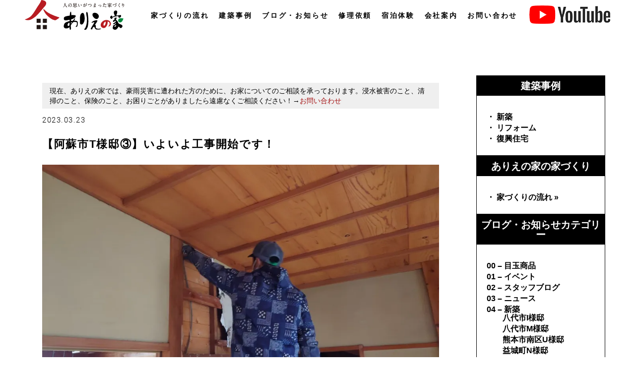

--- FILE ---
content_type: text/html; charset=UTF-8
request_url: https://arienoie.com/archives/2454
body_size: 18404
content:
<!DOCTYPE html>
<html lang="ja">
<head>
	<meta name="viewport" content="width=device-width">
	<meta http-equiv="X-UA-Compatible" content="IE=edge">
	<meta charset="UTF-8">
    <meta name="keyword" content="" />
    <meta name="description" content="ありえの家" />
	
    <link href="https://arienoie.com/wp-content/themes/arienoie/css/eventnews.css?20230720" rel="stylesheet">
<!--    <link href="https://arienoie.com/wp-content/themes/arienoie/css/font-awesome.css" rel="stylesheet">-->
    <link href="https://arienoie.com/wp-content/themes/arienoie/css/fontawesome_v5_6_1_all.css" rel="stylesheet">
    <link href="https://arienoie.com/wp-content/themes/arienoie/js/jquery.bxslider.css" rel="stylesheet">
        <link href="https://fonts.googleapis.com/css?family=Questrial" rel="stylesheet">
    <link href="https://fonts.googleapis.com/css?family=Roboto:100,100i,300,300i,400,400i,500,500i,700,700i" rel="stylesheet">
    <link href="https://fonts.googleapis.com/css?family=Roboto+Condensed:300" rel="stylesheet">
    <link href="https://fonts.googleapis.com/earlyaccess/hannari.css" rel="stylesheet">
    <link href="https://use.fontawesome.com/releases/v5.15.2/css/all.css" rel="stylesheet">
    <link href="https://arienoie.com/wp-content/themes/arienoie/js/darkbox.css" rel="stylesheet">
    <link rel="icon" href="https://arienoie.com/wp-content/themes/arienoie/favicon.ico">
    <script type="text/javascript" src="https://ajax.googleapis.com/ajax/libs/jquery/1.11.1/jquery.min.js"></script>
    <script type="text/javascript">
/* <![CDATA[ */
window.JetpackScriptData = {"site":{"icon":"","title":"熊本市西区の工務店・ありえの家","host":"xserver","is_wpcom_platform":false}};
/* ]]> */
</script>
	<style>img:is([sizes="auto" i], [sizes^="auto," i]) { contain-intrinsic-size: 3000px 1500px }</style>
	
		<!-- All in One SEO 4.8.5 - aioseo.com -->
		<title>【阿蘇市T様邸③】いよいよ工事開始です！ | 熊本市西区の工務店・ありえの家</title>
	<meta name="description" content="家の中に高性能ルーム…名付けて「魔法瓶ルーム」を作るという初の試みに取り組むT様邸。 いよいよ解体工事にとりか" />
	<meta name="robots" content="max-image-preview:large" />
	<meta name="author" content="arienoie"/>
	<link rel="canonical" href="https://arienoie.com/archives/2454" />
	<meta name="generator" content="All in One SEO (AIOSEO) 4.8.5" />
		<meta property="og:locale" content="ja_JP" />
		<meta property="og:site_name" content="熊本で新築、リフォーム、断熱するなら株式会社ありえの家" />
		<meta property="og:type" content="article" />
		<meta property="og:title" content="【阿蘇市T様邸③】いよいよ工事開始です！ | 熊本市西区の工務店・ありえの家" />
		<meta property="og:description" content="家の中に高性能ルーム…名付けて「魔法瓶ルーム」を作るという初の試みに取り組むT様邸。 いよいよ解体工事にとりか" />
		<meta property="og:url" content="https://arienoie.com/archives/2454" />
		<meta property="fb:app_id" content="1985910964989728" />
		<meta property="fb:admins" content="100003107106736" />
		<meta property="og:image" content="https://arienoie.com/wp-content/uploads/2023/03/LINE_ALBUM_高宮邸阿蘇市一の宮_230323-1.jpg" />
		<meta property="og:image:secure_url" content="https://arienoie.com/wp-content/uploads/2023/03/LINE_ALBUM_高宮邸阿蘇市一の宮_230323-1.jpg" />
		<meta property="og:image:width" content="1280" />
		<meta property="og:image:height" content="960" />
		<meta property="article:tag" content="02 - スタッフブログ" />
		<meta property="article:tag" content="05 - 大規模リフォーム" />
		<meta property="article:tag" content="阿蘇市t様邸" />
		<meta property="article:published_time" content="2023-03-23T05:17:27+00:00" />
		<meta property="article:modified_time" content="2023-03-23T08:56:24+00:00" />
		<meta name="twitter:card" content="summary" />
		<meta name="twitter:title" content="【阿蘇市T様邸③】いよいよ工事開始です！ | 熊本市西区の工務店・ありえの家" />
		<meta name="twitter:description" content="家の中に高性能ルーム…名付けて「魔法瓶ルーム」を作るという初の試みに取り組むT様邸。 いよいよ解体工事にとりか" />
		<meta name="twitter:image" content="https://arienoie.com/wp-content/uploads/2023/03/LINE_ALBUM_高宮邸阿蘇市一の宮_230323-1.jpg" />
		<script type="application/ld+json" class="aioseo-schema">
			{"@context":"https:\/\/schema.org","@graph":[{"@type":"Article","@id":"https:\/\/arienoie.com\/archives\/2454#article","name":"\u3010\u963f\u8607\u5e02T\u69d8\u90b8\u2462\u3011\u3044\u3088\u3044\u3088\u5de5\u4e8b\u958b\u59cb\u3067\u3059\uff01 | \u718a\u672c\u5e02\u897f\u533a\u306e\u5de5\u52d9\u5e97\u30fb\u3042\u308a\u3048\u306e\u5bb6","headline":"\u3010\u963f\u8607\u5e02T\u69d8\u90b8\u2462\u3011\u3044\u3088\u3044\u3088\u5de5\u4e8b\u958b\u59cb\u3067\u3059\uff01","author":{"@id":"https:\/\/arienoie.com\/archives\/author\/arienoie#author"},"publisher":{"@id":"https:\/\/arienoie.com\/#organization"},"image":{"@type":"ImageObject","url":"https:\/\/i0.wp.com\/arienoie.com\/wp-content\/uploads\/2023\/03\/LINE_ALBUM_%E9%AB%98%E5%AE%AE%E9%82%B8%E9%98%BF%E8%98%87%E5%B8%82%E4%B8%80%E3%81%AE%E5%AE%AE_230323-1.jpg?fit=1280%2C960&ssl=1","width":1280,"height":960},"datePublished":"2023-03-23T14:17:27+09:00","dateModified":"2023-03-23T17:56:24+09:00","inLanguage":"ja","mainEntityOfPage":{"@id":"https:\/\/arienoie.com\/archives\/2454#webpage"},"isPartOf":{"@id":"https:\/\/arienoie.com\/archives\/2454#webpage"},"articleSection":"02 - \u30b9\u30bf\u30c3\u30d5\u30d6\u30ed\u30b0, 05 - \u5927\u898f\u6a21\u30ea\u30d5\u30a9\u30fc\u30e0, \u963f\u8607\u5e02T\u69d8\u90b8"},{"@type":"BreadcrumbList","@id":"https:\/\/arienoie.com\/archives\/2454#breadcrumblist","itemListElement":[{"@type":"ListItem","@id":"https:\/\/arienoie.com#listItem","position":1,"name":"Home","item":"https:\/\/arienoie.com","nextItem":{"@type":"ListItem","@id":"https:\/\/arienoie.com\/archives\/category\/%e3%83%aa%e3%83%95%e3%82%a9%e3%83%bc%e3%83%a0#listItem","name":"05 - \u5927\u898f\u6a21\u30ea\u30d5\u30a9\u30fc\u30e0"}},{"@type":"ListItem","@id":"https:\/\/arienoie.com\/archives\/category\/%e3%83%aa%e3%83%95%e3%82%a9%e3%83%bc%e3%83%a0#listItem","position":2,"name":"05 - \u5927\u898f\u6a21\u30ea\u30d5\u30a9\u30fc\u30e0","item":"https:\/\/arienoie.com\/archives\/category\/%e3%83%aa%e3%83%95%e3%82%a9%e3%83%bc%e3%83%a0","nextItem":{"@type":"ListItem","@id":"https:\/\/arienoie.com\/archives\/category\/%e3%83%aa%e3%83%95%e3%82%a9%e3%83%bc%e3%83%a0\/%e9%98%bf%e8%98%87%e5%b8%82t%e6%a7%98%e9%82%b8#listItem","name":"\u963f\u8607\u5e02T\u69d8\u90b8"},"previousItem":{"@type":"ListItem","@id":"https:\/\/arienoie.com#listItem","name":"Home"}},{"@type":"ListItem","@id":"https:\/\/arienoie.com\/archives\/category\/%e3%83%aa%e3%83%95%e3%82%a9%e3%83%bc%e3%83%a0\/%e9%98%bf%e8%98%87%e5%b8%82t%e6%a7%98%e9%82%b8#listItem","position":3,"name":"\u963f\u8607\u5e02T\u69d8\u90b8","item":"https:\/\/arienoie.com\/archives\/category\/%e3%83%aa%e3%83%95%e3%82%a9%e3%83%bc%e3%83%a0\/%e9%98%bf%e8%98%87%e5%b8%82t%e6%a7%98%e9%82%b8","nextItem":{"@type":"ListItem","@id":"https:\/\/arienoie.com\/archives\/2454#listItem","name":"\u3010\u963f\u8607\u5e02T\u69d8\u90b8\u2462\u3011\u3044\u3088\u3044\u3088\u5de5\u4e8b\u958b\u59cb\u3067\u3059\uff01"},"previousItem":{"@type":"ListItem","@id":"https:\/\/arienoie.com\/archives\/category\/%e3%83%aa%e3%83%95%e3%82%a9%e3%83%bc%e3%83%a0#listItem","name":"05 - \u5927\u898f\u6a21\u30ea\u30d5\u30a9\u30fc\u30e0"}},{"@type":"ListItem","@id":"https:\/\/arienoie.com\/archives\/2454#listItem","position":4,"name":"\u3010\u963f\u8607\u5e02T\u69d8\u90b8\u2462\u3011\u3044\u3088\u3044\u3088\u5de5\u4e8b\u958b\u59cb\u3067\u3059\uff01","previousItem":{"@type":"ListItem","@id":"https:\/\/arienoie.com\/archives\/category\/%e3%83%aa%e3%83%95%e3%82%a9%e3%83%bc%e3%83%a0\/%e9%98%bf%e8%98%87%e5%b8%82t%e6%a7%98%e9%82%b8#listItem","name":"\u963f\u8607\u5e02T\u69d8\u90b8"}}]},{"@type":"Organization","@id":"https:\/\/arienoie.com\/#organization","name":"\u718a\u672c\u5e02\u897f\u533a\u306e\u5de5\u52d9\u5e97\u30fb\u3042\u308a\u3048\u306e\u5bb6","description":"\u3042\u308a\u3048\u306e\u5bb6","url":"https:\/\/arienoie.com\/"},{"@type":"Person","@id":"https:\/\/arienoie.com\/archives\/author\/arienoie#author","url":"https:\/\/arienoie.com\/archives\/author\/arienoie","name":"arienoie","image":{"@type":"ImageObject","@id":"https:\/\/arienoie.com\/archives\/2454#authorImage","url":"https:\/\/secure.gravatar.com\/avatar\/aaea048b86bb3a4b43aac238c4e30aee6836b8ebf693f1a0a6973c4894c498be?s=96&d=mm&r=g","width":96,"height":96,"caption":"arienoie"}},{"@type":"WebPage","@id":"https:\/\/arienoie.com\/archives\/2454#webpage","url":"https:\/\/arienoie.com\/archives\/2454","name":"\u3010\u963f\u8607\u5e02T\u69d8\u90b8\u2462\u3011\u3044\u3088\u3044\u3088\u5de5\u4e8b\u958b\u59cb\u3067\u3059\uff01 | \u718a\u672c\u5e02\u897f\u533a\u306e\u5de5\u52d9\u5e97\u30fb\u3042\u308a\u3048\u306e\u5bb6","description":"\u5bb6\u306e\u4e2d\u306b\u9ad8\u6027\u80fd\u30eb\u30fc\u30e0\u2026\u540d\u4ed8\u3051\u3066\u300c\u9b54\u6cd5\u74f6\u30eb\u30fc\u30e0\u300d\u3092\u4f5c\u308b\u3068\u3044\u3046\u521d\u306e\u8a66\u307f\u306b\u53d6\u308a\u7d44\u3080T\u69d8\u90b8\u3002 \u3044\u3088\u3044\u3088\u89e3\u4f53\u5de5\u4e8b\u306b\u3068\u308a\u304b","inLanguage":"ja","isPartOf":{"@id":"https:\/\/arienoie.com\/#website"},"breadcrumb":{"@id":"https:\/\/arienoie.com\/archives\/2454#breadcrumblist"},"author":{"@id":"https:\/\/arienoie.com\/archives\/author\/arienoie#author"},"creator":{"@id":"https:\/\/arienoie.com\/archives\/author\/arienoie#author"},"image":{"@type":"ImageObject","url":"https:\/\/i0.wp.com\/arienoie.com\/wp-content\/uploads\/2023\/03\/LINE_ALBUM_%E9%AB%98%E5%AE%AE%E9%82%B8%E9%98%BF%E8%98%87%E5%B8%82%E4%B8%80%E3%81%AE%E5%AE%AE_230323-1.jpg?fit=1280%2C960&ssl=1","@id":"https:\/\/arienoie.com\/archives\/2454\/#mainImage","width":1280,"height":960},"primaryImageOfPage":{"@id":"https:\/\/arienoie.com\/archives\/2454#mainImage"},"datePublished":"2023-03-23T14:17:27+09:00","dateModified":"2023-03-23T17:56:24+09:00"},{"@type":"WebSite","@id":"https:\/\/arienoie.com\/#website","url":"https:\/\/arienoie.com\/","name":"\u718a\u672c\u5e02\u897f\u533a\u306e\u5de5\u52d9\u5e97\u30fb\u3042\u308a\u3048\u306e\u5bb6","description":"\u3042\u308a\u3048\u306e\u5bb6","inLanguage":"ja","publisher":{"@id":"https:\/\/arienoie.com\/#organization"}}]}
		</script>
		<!-- All in One SEO -->

<link rel='dns-prefetch' href='//cdnjs.cloudflare.com' />
<link rel='dns-prefetch' href='//secure.gravatar.com' />
<link rel='dns-prefetch' href='//stats.wp.com' />
<link rel='dns-prefetch' href='//v0.wordpress.com' />
<link rel='preconnect' href='//i0.wp.com' />
<link rel="alternate" type="application/rss+xml" title="熊本市西区の工務店・ありえの家 &raquo; 【阿蘇市T様邸③】いよいよ工事開始です！ のコメントのフィード" href="https://arienoie.com/archives/2454/feed" />
<script type="text/javascript">
/* <![CDATA[ */
window._wpemojiSettings = {"baseUrl":"https:\/\/s.w.org\/images\/core\/emoji\/16.0.1\/72x72\/","ext":".png","svgUrl":"https:\/\/s.w.org\/images\/core\/emoji\/16.0.1\/svg\/","svgExt":".svg","source":{"concatemoji":"https:\/\/arienoie.com\/wp-includes\/js\/wp-emoji-release.min.js?ver=6.8.3"}};
/*! This file is auto-generated */
!function(s,n){var o,i,e;function c(e){try{var t={supportTests:e,timestamp:(new Date).valueOf()};sessionStorage.setItem(o,JSON.stringify(t))}catch(e){}}function p(e,t,n){e.clearRect(0,0,e.canvas.width,e.canvas.height),e.fillText(t,0,0);var t=new Uint32Array(e.getImageData(0,0,e.canvas.width,e.canvas.height).data),a=(e.clearRect(0,0,e.canvas.width,e.canvas.height),e.fillText(n,0,0),new Uint32Array(e.getImageData(0,0,e.canvas.width,e.canvas.height).data));return t.every(function(e,t){return e===a[t]})}function u(e,t){e.clearRect(0,0,e.canvas.width,e.canvas.height),e.fillText(t,0,0);for(var n=e.getImageData(16,16,1,1),a=0;a<n.data.length;a++)if(0!==n.data[a])return!1;return!0}function f(e,t,n,a){switch(t){case"flag":return n(e,"\ud83c\udff3\ufe0f\u200d\u26a7\ufe0f","\ud83c\udff3\ufe0f\u200b\u26a7\ufe0f")?!1:!n(e,"\ud83c\udde8\ud83c\uddf6","\ud83c\udde8\u200b\ud83c\uddf6")&&!n(e,"\ud83c\udff4\udb40\udc67\udb40\udc62\udb40\udc65\udb40\udc6e\udb40\udc67\udb40\udc7f","\ud83c\udff4\u200b\udb40\udc67\u200b\udb40\udc62\u200b\udb40\udc65\u200b\udb40\udc6e\u200b\udb40\udc67\u200b\udb40\udc7f");case"emoji":return!a(e,"\ud83e\udedf")}return!1}function g(e,t,n,a){var r="undefined"!=typeof WorkerGlobalScope&&self instanceof WorkerGlobalScope?new OffscreenCanvas(300,150):s.createElement("canvas"),o=r.getContext("2d",{willReadFrequently:!0}),i=(o.textBaseline="top",o.font="600 32px Arial",{});return e.forEach(function(e){i[e]=t(o,e,n,a)}),i}function t(e){var t=s.createElement("script");t.src=e,t.defer=!0,s.head.appendChild(t)}"undefined"!=typeof Promise&&(o="wpEmojiSettingsSupports",i=["flag","emoji"],n.supports={everything:!0,everythingExceptFlag:!0},e=new Promise(function(e){s.addEventListener("DOMContentLoaded",e,{once:!0})}),new Promise(function(t){var n=function(){try{var e=JSON.parse(sessionStorage.getItem(o));if("object"==typeof e&&"number"==typeof e.timestamp&&(new Date).valueOf()<e.timestamp+604800&&"object"==typeof e.supportTests)return e.supportTests}catch(e){}return null}();if(!n){if("undefined"!=typeof Worker&&"undefined"!=typeof OffscreenCanvas&&"undefined"!=typeof URL&&URL.createObjectURL&&"undefined"!=typeof Blob)try{var e="postMessage("+g.toString()+"("+[JSON.stringify(i),f.toString(),p.toString(),u.toString()].join(",")+"));",a=new Blob([e],{type:"text/javascript"}),r=new Worker(URL.createObjectURL(a),{name:"wpTestEmojiSupports"});return void(r.onmessage=function(e){c(n=e.data),r.terminate(),t(n)})}catch(e){}c(n=g(i,f,p,u))}t(n)}).then(function(e){for(var t in e)n.supports[t]=e[t],n.supports.everything=n.supports.everything&&n.supports[t],"flag"!==t&&(n.supports.everythingExceptFlag=n.supports.everythingExceptFlag&&n.supports[t]);n.supports.everythingExceptFlag=n.supports.everythingExceptFlag&&!n.supports.flag,n.DOMReady=!1,n.readyCallback=function(){n.DOMReady=!0}}).then(function(){return e}).then(function(){var e;n.supports.everything||(n.readyCallback(),(e=n.source||{}).concatemoji?t(e.concatemoji):e.wpemoji&&e.twemoji&&(t(e.twemoji),t(e.wpemoji)))}))}((window,document),window._wpemojiSettings);
/* ]]> */
</script>
	<style type="text/css">
	.wp-pagenavi{margin-left:auto !important; margin-right:auto; !important}
	</style>
  <link rel='stylesheet' id='jetpack_related-posts-css' href='https://arienoie.com/wp-content/plugins/jetpack/modules/related-posts/related-posts.css?ver=20240116' type='text/css' media='all' />
<link rel='stylesheet' id='sbi_styles-css' href='https://arienoie.com/wp-content/plugins/instagram-feed/css/sbi-styles.min.css?ver=6.9.1' type='text/css' media='all' />
<style id='wp-emoji-styles-inline-css' type='text/css'>

	img.wp-smiley, img.emoji {
		display: inline !important;
		border: none !important;
		box-shadow: none !important;
		height: 1em !important;
		width: 1em !important;
		margin: 0 0.07em !important;
		vertical-align: -0.1em !important;
		background: none !important;
		padding: 0 !important;
	}
</style>
<link rel='stylesheet' id='wp-block-library-css' href='https://arienoie.com/wp-includes/css/dist/block-library/style.min.css?ver=6.8.3' type='text/css' media='all' />
<style id='classic-theme-styles-inline-css' type='text/css'>
/*! This file is auto-generated */
.wp-block-button__link{color:#fff;background-color:#32373c;border-radius:9999px;box-shadow:none;text-decoration:none;padding:calc(.667em + 2px) calc(1.333em + 2px);font-size:1.125em}.wp-block-file__button{background:#32373c;color:#fff;text-decoration:none}
</style>
<style id='pdfemb-pdf-embedder-viewer-style-inline-css' type='text/css'>
.wp-block-pdfemb-pdf-embedder-viewer{max-width:none}

</style>
<link rel='stylesheet' id='mediaelement-css' href='https://arienoie.com/wp-includes/js/mediaelement/mediaelementplayer-legacy.min.css?ver=4.2.17' type='text/css' media='all' />
<link rel='stylesheet' id='wp-mediaelement-css' href='https://arienoie.com/wp-includes/js/mediaelement/wp-mediaelement.min.css?ver=6.8.3' type='text/css' media='all' />
<style id='jetpack-sharing-buttons-style-inline-css' type='text/css'>
.jetpack-sharing-buttons__services-list{display:flex;flex-direction:row;flex-wrap:wrap;gap:0;list-style-type:none;margin:5px;padding:0}.jetpack-sharing-buttons__services-list.has-small-icon-size{font-size:12px}.jetpack-sharing-buttons__services-list.has-normal-icon-size{font-size:16px}.jetpack-sharing-buttons__services-list.has-large-icon-size{font-size:24px}.jetpack-sharing-buttons__services-list.has-huge-icon-size{font-size:36px}@media print{.jetpack-sharing-buttons__services-list{display:none!important}}.editor-styles-wrapper .wp-block-jetpack-sharing-buttons{gap:0;padding-inline-start:0}ul.jetpack-sharing-buttons__services-list.has-background{padding:1.25em 2.375em}
</style>
<style id='global-styles-inline-css' type='text/css'>
:root{--wp--preset--aspect-ratio--square: 1;--wp--preset--aspect-ratio--4-3: 4/3;--wp--preset--aspect-ratio--3-4: 3/4;--wp--preset--aspect-ratio--3-2: 3/2;--wp--preset--aspect-ratio--2-3: 2/3;--wp--preset--aspect-ratio--16-9: 16/9;--wp--preset--aspect-ratio--9-16: 9/16;--wp--preset--color--black: #000000;--wp--preset--color--cyan-bluish-gray: #abb8c3;--wp--preset--color--white: #ffffff;--wp--preset--color--pale-pink: #f78da7;--wp--preset--color--vivid-red: #cf2e2e;--wp--preset--color--luminous-vivid-orange: #ff6900;--wp--preset--color--luminous-vivid-amber: #fcb900;--wp--preset--color--light-green-cyan: #7bdcb5;--wp--preset--color--vivid-green-cyan: #00d084;--wp--preset--color--pale-cyan-blue: #8ed1fc;--wp--preset--color--vivid-cyan-blue: #0693e3;--wp--preset--color--vivid-purple: #9b51e0;--wp--preset--gradient--vivid-cyan-blue-to-vivid-purple: linear-gradient(135deg,rgba(6,147,227,1) 0%,rgb(155,81,224) 100%);--wp--preset--gradient--light-green-cyan-to-vivid-green-cyan: linear-gradient(135deg,rgb(122,220,180) 0%,rgb(0,208,130) 100%);--wp--preset--gradient--luminous-vivid-amber-to-luminous-vivid-orange: linear-gradient(135deg,rgba(252,185,0,1) 0%,rgba(255,105,0,1) 100%);--wp--preset--gradient--luminous-vivid-orange-to-vivid-red: linear-gradient(135deg,rgba(255,105,0,1) 0%,rgb(207,46,46) 100%);--wp--preset--gradient--very-light-gray-to-cyan-bluish-gray: linear-gradient(135deg,rgb(238,238,238) 0%,rgb(169,184,195) 100%);--wp--preset--gradient--cool-to-warm-spectrum: linear-gradient(135deg,rgb(74,234,220) 0%,rgb(151,120,209) 20%,rgb(207,42,186) 40%,rgb(238,44,130) 60%,rgb(251,105,98) 80%,rgb(254,248,76) 100%);--wp--preset--gradient--blush-light-purple: linear-gradient(135deg,rgb(255,206,236) 0%,rgb(152,150,240) 100%);--wp--preset--gradient--blush-bordeaux: linear-gradient(135deg,rgb(254,205,165) 0%,rgb(254,45,45) 50%,rgb(107,0,62) 100%);--wp--preset--gradient--luminous-dusk: linear-gradient(135deg,rgb(255,203,112) 0%,rgb(199,81,192) 50%,rgb(65,88,208) 100%);--wp--preset--gradient--pale-ocean: linear-gradient(135deg,rgb(255,245,203) 0%,rgb(182,227,212) 50%,rgb(51,167,181) 100%);--wp--preset--gradient--electric-grass: linear-gradient(135deg,rgb(202,248,128) 0%,rgb(113,206,126) 100%);--wp--preset--gradient--midnight: linear-gradient(135deg,rgb(2,3,129) 0%,rgb(40,116,252) 100%);--wp--preset--font-size--small: 13px;--wp--preset--font-size--medium: 20px;--wp--preset--font-size--large: 36px;--wp--preset--font-size--x-large: 42px;--wp--preset--spacing--20: 0.44rem;--wp--preset--spacing--30: 0.67rem;--wp--preset--spacing--40: 1rem;--wp--preset--spacing--50: 1.5rem;--wp--preset--spacing--60: 2.25rem;--wp--preset--spacing--70: 3.38rem;--wp--preset--spacing--80: 5.06rem;--wp--preset--shadow--natural: 6px 6px 9px rgba(0, 0, 0, 0.2);--wp--preset--shadow--deep: 12px 12px 50px rgba(0, 0, 0, 0.4);--wp--preset--shadow--sharp: 6px 6px 0px rgba(0, 0, 0, 0.2);--wp--preset--shadow--outlined: 6px 6px 0px -3px rgba(255, 255, 255, 1), 6px 6px rgba(0, 0, 0, 1);--wp--preset--shadow--crisp: 6px 6px 0px rgba(0, 0, 0, 1);}:where(.is-layout-flex){gap: 0.5em;}:where(.is-layout-grid){gap: 0.5em;}body .is-layout-flex{display: flex;}.is-layout-flex{flex-wrap: wrap;align-items: center;}.is-layout-flex > :is(*, div){margin: 0;}body .is-layout-grid{display: grid;}.is-layout-grid > :is(*, div){margin: 0;}:where(.wp-block-columns.is-layout-flex){gap: 2em;}:where(.wp-block-columns.is-layout-grid){gap: 2em;}:where(.wp-block-post-template.is-layout-flex){gap: 1.25em;}:where(.wp-block-post-template.is-layout-grid){gap: 1.25em;}.has-black-color{color: var(--wp--preset--color--black) !important;}.has-cyan-bluish-gray-color{color: var(--wp--preset--color--cyan-bluish-gray) !important;}.has-white-color{color: var(--wp--preset--color--white) !important;}.has-pale-pink-color{color: var(--wp--preset--color--pale-pink) !important;}.has-vivid-red-color{color: var(--wp--preset--color--vivid-red) !important;}.has-luminous-vivid-orange-color{color: var(--wp--preset--color--luminous-vivid-orange) !important;}.has-luminous-vivid-amber-color{color: var(--wp--preset--color--luminous-vivid-amber) !important;}.has-light-green-cyan-color{color: var(--wp--preset--color--light-green-cyan) !important;}.has-vivid-green-cyan-color{color: var(--wp--preset--color--vivid-green-cyan) !important;}.has-pale-cyan-blue-color{color: var(--wp--preset--color--pale-cyan-blue) !important;}.has-vivid-cyan-blue-color{color: var(--wp--preset--color--vivid-cyan-blue) !important;}.has-vivid-purple-color{color: var(--wp--preset--color--vivid-purple) !important;}.has-black-background-color{background-color: var(--wp--preset--color--black) !important;}.has-cyan-bluish-gray-background-color{background-color: var(--wp--preset--color--cyan-bluish-gray) !important;}.has-white-background-color{background-color: var(--wp--preset--color--white) !important;}.has-pale-pink-background-color{background-color: var(--wp--preset--color--pale-pink) !important;}.has-vivid-red-background-color{background-color: var(--wp--preset--color--vivid-red) !important;}.has-luminous-vivid-orange-background-color{background-color: var(--wp--preset--color--luminous-vivid-orange) !important;}.has-luminous-vivid-amber-background-color{background-color: var(--wp--preset--color--luminous-vivid-amber) !important;}.has-light-green-cyan-background-color{background-color: var(--wp--preset--color--light-green-cyan) !important;}.has-vivid-green-cyan-background-color{background-color: var(--wp--preset--color--vivid-green-cyan) !important;}.has-pale-cyan-blue-background-color{background-color: var(--wp--preset--color--pale-cyan-blue) !important;}.has-vivid-cyan-blue-background-color{background-color: var(--wp--preset--color--vivid-cyan-blue) !important;}.has-vivid-purple-background-color{background-color: var(--wp--preset--color--vivid-purple) !important;}.has-black-border-color{border-color: var(--wp--preset--color--black) !important;}.has-cyan-bluish-gray-border-color{border-color: var(--wp--preset--color--cyan-bluish-gray) !important;}.has-white-border-color{border-color: var(--wp--preset--color--white) !important;}.has-pale-pink-border-color{border-color: var(--wp--preset--color--pale-pink) !important;}.has-vivid-red-border-color{border-color: var(--wp--preset--color--vivid-red) !important;}.has-luminous-vivid-orange-border-color{border-color: var(--wp--preset--color--luminous-vivid-orange) !important;}.has-luminous-vivid-amber-border-color{border-color: var(--wp--preset--color--luminous-vivid-amber) !important;}.has-light-green-cyan-border-color{border-color: var(--wp--preset--color--light-green-cyan) !important;}.has-vivid-green-cyan-border-color{border-color: var(--wp--preset--color--vivid-green-cyan) !important;}.has-pale-cyan-blue-border-color{border-color: var(--wp--preset--color--pale-cyan-blue) !important;}.has-vivid-cyan-blue-border-color{border-color: var(--wp--preset--color--vivid-cyan-blue) !important;}.has-vivid-purple-border-color{border-color: var(--wp--preset--color--vivid-purple) !important;}.has-vivid-cyan-blue-to-vivid-purple-gradient-background{background: var(--wp--preset--gradient--vivid-cyan-blue-to-vivid-purple) !important;}.has-light-green-cyan-to-vivid-green-cyan-gradient-background{background: var(--wp--preset--gradient--light-green-cyan-to-vivid-green-cyan) !important;}.has-luminous-vivid-amber-to-luminous-vivid-orange-gradient-background{background: var(--wp--preset--gradient--luminous-vivid-amber-to-luminous-vivid-orange) !important;}.has-luminous-vivid-orange-to-vivid-red-gradient-background{background: var(--wp--preset--gradient--luminous-vivid-orange-to-vivid-red) !important;}.has-very-light-gray-to-cyan-bluish-gray-gradient-background{background: var(--wp--preset--gradient--very-light-gray-to-cyan-bluish-gray) !important;}.has-cool-to-warm-spectrum-gradient-background{background: var(--wp--preset--gradient--cool-to-warm-spectrum) !important;}.has-blush-light-purple-gradient-background{background: var(--wp--preset--gradient--blush-light-purple) !important;}.has-blush-bordeaux-gradient-background{background: var(--wp--preset--gradient--blush-bordeaux) !important;}.has-luminous-dusk-gradient-background{background: var(--wp--preset--gradient--luminous-dusk) !important;}.has-pale-ocean-gradient-background{background: var(--wp--preset--gradient--pale-ocean) !important;}.has-electric-grass-gradient-background{background: var(--wp--preset--gradient--electric-grass) !important;}.has-midnight-gradient-background{background: var(--wp--preset--gradient--midnight) !important;}.has-small-font-size{font-size: var(--wp--preset--font-size--small) !important;}.has-medium-font-size{font-size: var(--wp--preset--font-size--medium) !important;}.has-large-font-size{font-size: var(--wp--preset--font-size--large) !important;}.has-x-large-font-size{font-size: var(--wp--preset--font-size--x-large) !important;}
:where(.wp-block-post-template.is-layout-flex){gap: 1.25em;}:where(.wp-block-post-template.is-layout-grid){gap: 1.25em;}
:where(.wp-block-columns.is-layout-flex){gap: 2em;}:where(.wp-block-columns.is-layout-grid){gap: 2em;}
:root :where(.wp-block-pullquote){font-size: 1.5em;line-height: 1.6;}
</style>
<link rel='stylesheet' id='contact-form-7-css' href='https://arienoie.com/wp-content/plugins/contact-form-7/includes/css/styles.css?ver=6.1.3' type='text/css' media='all' />
<link rel='stylesheet' id='s_pdf_styles-css' href='https://arienoie.com/wp-content/plugins/simple-pdf-viewer/css/style.css?ver=6.8.3' type='text/css' media='all' />
<link rel='stylesheet' id='parent-style-css' href='https://arienoie.com/wp-content/themes/arienoie/style.css?ver=5.9.81' type='text/css' media='all' />
<link rel='stylesheet' id='mts_simple_booking_front_css-css' href='https://arienoie.com/wp-content/plugins/mts-simple-booking-c/css/mtssb-front.css?ver=6.8.3' type='text/css' media='all' />
<link rel='stylesheet' id='wp-pagenavi-style-css' href='https://arienoie.com/wp-content/plugins/wp-pagenavi-style/css/css3_red.css?ver=1.0' type='text/css' media='all' />
<script type="text/javascript" id="jetpack_related-posts-js-extra">
/* <![CDATA[ */
var related_posts_js_options = {"post_heading":"h4"};
/* ]]> */
</script>
<script type="text/javascript" src="https://arienoie.com/wp-content/plugins/jetpack/_inc/build/related-posts/related-posts.min.js?ver=20240116" id="jetpack_related-posts-js"></script>
<script type="text/javascript" src="https://arienoie.com/wp-content/plugins/simple-pdf-viewer/js/main.js?ver=6.8.3" id="s_pdf_scripts-js"></script>
<link rel="https://api.w.org/" href="https://arienoie.com/wp-json/" /><link rel="alternate" title="JSON" type="application/json" href="https://arienoie.com/wp-json/wp/v2/posts/2454" /><link rel="EditURI" type="application/rsd+xml" title="RSD" href="https://arienoie.com/xmlrpc.php?rsd" />
<meta name="generator" content="WordPress 6.8.3" />
<link rel='shortlink' href='https://wp.me/p9sRWE-DA' />
<link rel="alternate" title="oEmbed (JSON)" type="application/json+oembed" href="https://arienoie.com/wp-json/oembed/1.0/embed?url=https%3A%2F%2Farienoie.com%2Farchives%2F2454" />
<link rel="alternate" title="oEmbed (XML)" type="text/xml+oembed" href="https://arienoie.com/wp-json/oembed/1.0/embed?url=https%3A%2F%2Farienoie.com%2Farchives%2F2454&#038;format=xml" />
	<style type="text/css">
	 .wp-pagenavi
	{
		font-size:12px !important;
	}
	</style>
		<style>img#wpstats{display:none}</style>
		    <script type="text/javascript" src="https://arienoie.com/wp-content/themes/arienoie/js/darkbox.js"></script>
    <script type="text/javascript" src="https://arienoie.com/wp-content/themes/arienoie/js/animation.js"></script>
    <script type="text/javascript" src="https://arienoie.com/wp-content/themes/arienoie/js/script.js"></script>
        	        <!-- Global site tag (gtag.js) - Google Analytics -->
    <script async src="https://www.googletagmanager.com/gtag/js?id=UA-112234336-1"></script>
    <script>
      window.dataLayer = window.dataLayer || [];
      function gtag(){dataLayer.push(arguments);}
      gtag('js', new Date());

      gtag('config', 'UA-112234336-1');
    </script>
	<!-- Facebook Pixel Code --><script>!function(f,b,e,v,n,t,s){if(f.fbq)return;n=f.fbq=function(){n.callMethod?n.callMethod.apply(n,arguments):n.queue.push(arguments)};if(!f._fbq)f._fbq=n;n.push=n;n.loaded=!0;n.version='2.0';n.queue=[];t=b.createElement(e);t.async=!0;t.src=v;s=b.getElementsByTagName(e)[0];s.parentNode.insertBefore(t,s)}(window,document,'script','https://connect.facebook.net/en_US/fbevents.js'); fbq('init', '206017405467481'); fbq('track', 'PageView');</script><noscript> <img height="1" width="1" src="https://www.facebook.com/tr?id=206017405467481&ev=PageView&noscript=1"/></noscript><!-- End Facebook Pixel Code -->

    	<!-- User Heat Tag -->
<script type="text/javascript">
(function(add, cla){window['UserHeatTag']=cla;window[cla]=window[cla]||function(){(window[cla].q=window[cla].q||[]).push(arguments)},window[cla].l=1*new Date();var ul=document.createElement('script');var tag = document.getElementsByTagName('script')[0];ul.async=1;ul.src=add;tag.parentNode.insertBefore(ul,tag);})('//uh.nakanohito.jp/uhj2/uh.js', '_uhtracker');_uhtracker({id:'uhmAAx3qJZ'});
</script>
<!-- End User Heat Tag -->
<!-- Microsoft Clarity Tag -->
<script type="text/javascript">
    (function(c,l,a,r,i,t,y){
        c[a]=c[a]||function(){(c[a].q=c[a].q||[]).push(arguments)};
        t=l.createElement(r);t.async=1;t.src="https://www.clarity.ms/tag/"+i;
        y=l.getElementsByTagName(r)[0];y.parentNode.insertBefore(t,y);
    })(window, document, "clarity", "script", "mc3kw1evgf");
</script>
<!-- End Microsoft Clarity Tag -->
<!-- Hotjar Tracking Code-->
<script>
    (function(h,o,t,j,a,r){
        h.hj=h.hj||function(){(h.hj.q=h.hj.q||[]).push(arguments)};
        h._hjSettings={hjid:5083183,hjsv:6};
        a=o.getElementsByTagName('head')[0];
        r=o.createElement('script');r.async=1;
        r.src=t+h._hjSettings.hjid+j+h._hjSettings.hjsv;
        a.appendChild(r);
    })(window,document,'https://static.hotjar.com/c/hotjar-','.js?sv=');
</script>
<!-- End Hotjar Tracking Code-->

</head>

<body class="wp-singular post-template-default single single-post postid-2454 single-format-standard wp-theme-arienoie">


<header id="header_wrap">
  <div class="header">
    <div class="header_logo"><a href="https://arienoie.com"><img src="https://arienoie.com/wp-content/themes/arienoie/img/logo.svg" width="200"></a></div>

    <div class="header_navi">
      <ul class="gnavi">
      <li><a href="https://arienoie.com/house">家づくりの流れ</a></li>
        <!--<li><a href="https://arienoie.com">ホーム</a></li>
        <li><a href="https://arienoie.com/service/">ありえの家</a></li>
        <li><a href="https://arienoie.com/about/">こだわり</a></li>-->
		    <li><a href="https://arienoie.com/archives/case">建築事例</a></li>
        <li><a href="https://arienoie.com/event-news/">ブログ・お知らせ</a></li>
        <li><a href="https://arienoie.com/hotline/">修理依頼</a></li>
        <!--<li><a href="https://arienoie.com/seminar/">セミナー</a></li>-->
        <li><a href="https://arienoie.com/experience/">宿泊体験</a></li>
        <li><a href="https://arienoie.com/company/">会社案内</a></li>
        <li><a href="https://arienoie.com/contact/">お問い合わせ</a></li>
      </ul>
    </div>
    <p class="header_YouTube">
      <a href="https://www.youtube.com/channel/UCWwnQ0j6vxe1gsl2VNL_ntA" target="_blank">
        <img src="https://arienoie.com/wp-content/themes/arienoie/img/logo_youtube.png" alt="YouTube">
      </a>
    </p><!-- /.header_YouTube -->
  </div><!-- /.header -->
</header>





<div class="event-wrap-2column-single">
<div class="event-wrap-2column-main">
    <div class="articleWrap">
        <article id="post-2454" class="post-2454 post type-post status-publish format-standard has-post-thumbnail hentry category-3 category-8 category-t">
                <p style="margin: 1rem 0; font-size: 80%; background-color: #efefef; padding: 0.4rem 1rem; line-height: 1.4;">現在、ありえの家では、豪雨災害に遭われた方のために、お家についてのご相談を承っております。浸水被害のこと、清掃のこと、保険のこと、お困りごとがありましたら遠慮なくご相談ください！→<a href="/contact">お問い合わせ</a></p>
            <div class="postInfo">
                <time datetime="2023-03-23" class="postDate">2023.03.23</time>
            </div><!-- /.postInfo -->
            <p class="postTitle">【阿蘇市T様邸③】いよいよ工事開始です！</p>
                            <p class="event_thum">
                <img width="1000" height="630" src="https://i0.wp.com/arienoie.com/wp-content/uploads/2023/03/LINE_ALBUM_%E9%AB%98%E5%AE%AE%E9%82%B8%E9%98%BF%E8%98%87%E5%B8%82%E4%B8%80%E3%81%AE%E5%AE%AE_230323-1.jpg?resize=1000%2C630&amp;ssl=1" class="attachment-case1 size-case1 wp-post-image" alt="" decoding="async" fetchpriority="high" data-attachment-id="2475" data-permalink="https://arienoie.com/archives/2454/line_album_%e9%ab%98%e5%ae%ae%e9%82%b8%e9%98%bf%e8%98%87%e5%b8%82%e4%b8%80%e3%81%ae%e5%ae%ae_230323-2" data-orig-file="https://i0.wp.com/arienoie.com/wp-content/uploads/2023/03/LINE_ALBUM_%E9%AB%98%E5%AE%AE%E9%82%B8%E9%98%BF%E8%98%87%E5%B8%82%E4%B8%80%E3%81%AE%E5%AE%AE_230323-1.jpg?fit=1280%2C960&amp;ssl=1" data-orig-size="1280,960" data-comments-opened="0" data-image-meta="{&quot;aperture&quot;:&quot;0&quot;,&quot;credit&quot;:&quot;&quot;,&quot;camera&quot;:&quot;&quot;,&quot;caption&quot;:&quot;&quot;,&quot;created_timestamp&quot;:&quot;0&quot;,&quot;copyright&quot;:&quot;&quot;,&quot;focal_length&quot;:&quot;0&quot;,&quot;iso&quot;:&quot;0&quot;,&quot;shutter_speed&quot;:&quot;0&quot;,&quot;title&quot;:&quot;&quot;,&quot;orientation&quot;:&quot;0&quot;}" data-image-title="LINE_ALBUM_高宮邸(阿蘇市一の宮)_230323" data-image-description="" data-image-caption="" data-medium-file="https://i0.wp.com/arienoie.com/wp-content/uploads/2023/03/LINE_ALBUM_%E9%AB%98%E5%AE%AE%E9%82%B8%E9%98%BF%E8%98%87%E5%B8%82%E4%B8%80%E3%81%AE%E5%AE%AE_230323-1.jpg?fit=300%2C225&amp;ssl=1" data-large-file="https://i0.wp.com/arienoie.com/wp-content/uploads/2023/03/LINE_ALBUM_%E9%AB%98%E5%AE%AE%E9%82%B8%E9%98%BF%E8%98%87%E5%B8%82%E4%B8%80%E3%81%AE%E5%AE%AE_230323-1.jpg?fit=1024%2C768&amp;ssl=1" />                </p>
                        <div class="postContent"><p>家の中に高性能ルーム…名付けて「魔法瓶ルーム」を作るという初の試みに取り組むT様邸。</p>
<p>いよいよ解体工事にとりかかります。</p>
<p>&nbsp;</p>
<p>魔法瓶ルームづくりと断熱リフォーム、2世帯住宅としてのリフォームを同時に進行させていくという、大がかりなリフォームです。</p>
<p>&nbsp;</p>
<p>T様ご家族のスペースとして、<br />
2階に<br />
・LDK<br />
・洋室二部屋<br />
・洗面<br />
・トイレ<br />
1階に<br />
・洋室一部屋<br />
・お風呂<br />
・ランドリースペース<br />
を作ります。</p>
<p>&nbsp;</p>
<p>T様のご両親のスペースとして<br />
1階に<br />
・LDK<br />
・お風呂<br />
・洗面<br />
・トイレ</p>
<p>&nbsp;</p>
<p>共有部分として<br />
・和室二部屋<br />
・縁側</p>
<p>があります。</p>
<p>&nbsp;</p>
<p>完全に分離された2世帯住宅ではなく、共有スペースも保持しながらの2世帯住宅リフォームになります。</p>
<p>&nbsp;</p>
<p><a href="https://arienoie.com/archives/2454/line_album_%e9%ab%98%e5%ae%ae%e9%82%b8%e9%98%bf%e8%98%87%e5%b8%82%e4%b8%80%e3%81%ae%e5%ae%ae_230323_1"><img data-recalc-dims="1" decoding="async" data-attachment-id="2468" data-permalink="https://arienoie.com/archives/2454/line_album_%e9%ab%98%e5%ae%ae%e9%82%b8%e9%98%bf%e8%98%87%e5%b8%82%e4%b8%80%e3%81%ae%e5%ae%ae_230323_1" data-orig-file="https://i0.wp.com/arienoie.com/wp-content/uploads/2023/03/LINE_ALBUM_%E9%AB%98%E5%AE%AE%E9%82%B8%E9%98%BF%E8%98%87%E5%B8%82%E4%B8%80%E3%81%AE%E5%AE%AE_230323_1.jpg?fit=1280%2C960&amp;ssl=1" data-orig-size="1280,960" data-comments-opened="0" data-image-meta="{&quot;aperture&quot;:&quot;0&quot;,&quot;credit&quot;:&quot;&quot;,&quot;camera&quot;:&quot;&quot;,&quot;caption&quot;:&quot;&quot;,&quot;created_timestamp&quot;:&quot;0&quot;,&quot;copyright&quot;:&quot;&quot;,&quot;focal_length&quot;:&quot;0&quot;,&quot;iso&quot;:&quot;0&quot;,&quot;shutter_speed&quot;:&quot;0&quot;,&quot;title&quot;:&quot;&quot;,&quot;orientation&quot;:&quot;0&quot;}" data-image-title="LINE_ALBUM_高宮邸(阿蘇市一の宮)_230323_1" data-image-description="" data-image-caption="" data-medium-file="https://i0.wp.com/arienoie.com/wp-content/uploads/2023/03/LINE_ALBUM_%E9%AB%98%E5%AE%AE%E9%82%B8%E9%98%BF%E8%98%87%E5%B8%82%E4%B8%80%E3%81%AE%E5%AE%AE_230323_1.jpg?fit=300%2C225&amp;ssl=1" data-large-file="https://i0.wp.com/arienoie.com/wp-content/uploads/2023/03/LINE_ALBUM_%E9%AB%98%E5%AE%AE%E9%82%B8%E9%98%BF%E8%98%87%E5%B8%82%E4%B8%80%E3%81%AE%E5%AE%AE_230323_1.jpg?fit=1024%2C768&amp;ssl=1" class="alignnone wp-image-2468 size-full" src="https://i0.wp.com/arienoie.com/wp-content/uploads/2023/03/LINE_ALBUM_%E9%AB%98%E5%AE%AE%E9%82%B8%E9%98%BF%E8%98%87%E5%B8%82%E4%B8%80%E3%81%AE%E5%AE%AE_230323_1.jpg?resize=1280%2C960&#038;ssl=1" alt="" width="1280" height="960" srcset="https://i0.wp.com/arienoie.com/wp-content/uploads/2023/03/LINE_ALBUM_%E9%AB%98%E5%AE%AE%E9%82%B8%E9%98%BF%E8%98%87%E5%B8%82%E4%B8%80%E3%81%AE%E5%AE%AE_230323_1.jpg?w=1280&amp;ssl=1 1280w, https://i0.wp.com/arienoie.com/wp-content/uploads/2023/03/LINE_ALBUM_%E9%AB%98%E5%AE%AE%E9%82%B8%E9%98%BF%E8%98%87%E5%B8%82%E4%B8%80%E3%81%AE%E5%AE%AE_230323_1.jpg?resize=300%2C225&amp;ssl=1 300w, https://i0.wp.com/arienoie.com/wp-content/uploads/2023/03/LINE_ALBUM_%E9%AB%98%E5%AE%AE%E9%82%B8%E9%98%BF%E8%98%87%E5%B8%82%E4%B8%80%E3%81%AE%E5%AE%AE_230323_1.jpg?resize=1024%2C768&amp;ssl=1 1024w, https://i0.wp.com/arienoie.com/wp-content/uploads/2023/03/LINE_ALBUM_%E9%AB%98%E5%AE%AE%E9%82%B8%E9%98%BF%E8%98%87%E5%B8%82%E4%B8%80%E3%81%AE%E5%AE%AE_230323_1.jpg?resize=768%2C576&amp;ssl=1 768w, https://i0.wp.com/arienoie.com/wp-content/uploads/2023/03/LINE_ALBUM_%E9%AB%98%E5%AE%AE%E9%82%B8%E9%98%BF%E8%98%87%E5%B8%82%E4%B8%80%E3%81%AE%E5%AE%AE_230323_1.jpg?resize=143%2C107&amp;ssl=1 143w, https://i0.wp.com/arienoie.com/wp-content/uploads/2023/03/LINE_ALBUM_%E9%AB%98%E5%AE%AE%E9%82%B8%E9%98%BF%E8%98%87%E5%B8%82%E4%B8%80%E3%81%AE%E5%AE%AE_230323_1.jpg?resize=320%2C240&amp;ssl=1 320w" sizes="(max-width: 1000px) 100vw, 1000px" /></a></p>
<p>&nbsp;</p>
<p><a href="https://arienoie.com/archives/2454/line_album_%e9%ab%98%e5%ae%ae%e9%82%b8%e9%98%bf%e8%98%87%e5%b8%82%e4%b8%80%e3%81%ae%e5%ae%ae_230323_2"><img data-recalc-dims="1" decoding="async" data-attachment-id="2469" data-permalink="https://arienoie.com/archives/2454/line_album_%e9%ab%98%e5%ae%ae%e9%82%b8%e9%98%bf%e8%98%87%e5%b8%82%e4%b8%80%e3%81%ae%e5%ae%ae_230323_2" data-orig-file="https://i0.wp.com/arienoie.com/wp-content/uploads/2023/03/LINE_ALBUM_%E9%AB%98%E5%AE%AE%E9%82%B8%E9%98%BF%E8%98%87%E5%B8%82%E4%B8%80%E3%81%AE%E5%AE%AE_230323_2.jpg?fit=1280%2C960&amp;ssl=1" data-orig-size="1280,960" data-comments-opened="0" data-image-meta="{&quot;aperture&quot;:&quot;0&quot;,&quot;credit&quot;:&quot;&quot;,&quot;camera&quot;:&quot;&quot;,&quot;caption&quot;:&quot;&quot;,&quot;created_timestamp&quot;:&quot;0&quot;,&quot;copyright&quot;:&quot;&quot;,&quot;focal_length&quot;:&quot;0&quot;,&quot;iso&quot;:&quot;0&quot;,&quot;shutter_speed&quot;:&quot;0&quot;,&quot;title&quot;:&quot;&quot;,&quot;orientation&quot;:&quot;0&quot;}" data-image-title="LINE_ALBUM_高宮邸(阿蘇市一の宮)_230323_2" data-image-description="" data-image-caption="" data-medium-file="https://i0.wp.com/arienoie.com/wp-content/uploads/2023/03/LINE_ALBUM_%E9%AB%98%E5%AE%AE%E9%82%B8%E9%98%BF%E8%98%87%E5%B8%82%E4%B8%80%E3%81%AE%E5%AE%AE_230323_2.jpg?fit=300%2C225&amp;ssl=1" data-large-file="https://i0.wp.com/arienoie.com/wp-content/uploads/2023/03/LINE_ALBUM_%E9%AB%98%E5%AE%AE%E9%82%B8%E9%98%BF%E8%98%87%E5%B8%82%E4%B8%80%E3%81%AE%E5%AE%AE_230323_2.jpg?fit=1024%2C768&amp;ssl=1" class="alignnone wp-image-2469 size-full" src="https://i0.wp.com/arienoie.com/wp-content/uploads/2023/03/LINE_ALBUM_%E9%AB%98%E5%AE%AE%E9%82%B8%E9%98%BF%E8%98%87%E5%B8%82%E4%B8%80%E3%81%AE%E5%AE%AE_230323_2.jpg?resize=1280%2C960&#038;ssl=1" alt="" width="1280" height="960" srcset="https://i0.wp.com/arienoie.com/wp-content/uploads/2023/03/LINE_ALBUM_%E9%AB%98%E5%AE%AE%E9%82%B8%E9%98%BF%E8%98%87%E5%B8%82%E4%B8%80%E3%81%AE%E5%AE%AE_230323_2.jpg?w=1280&amp;ssl=1 1280w, https://i0.wp.com/arienoie.com/wp-content/uploads/2023/03/LINE_ALBUM_%E9%AB%98%E5%AE%AE%E9%82%B8%E9%98%BF%E8%98%87%E5%B8%82%E4%B8%80%E3%81%AE%E5%AE%AE_230323_2.jpg?resize=300%2C225&amp;ssl=1 300w, https://i0.wp.com/arienoie.com/wp-content/uploads/2023/03/LINE_ALBUM_%E9%AB%98%E5%AE%AE%E9%82%B8%E9%98%BF%E8%98%87%E5%B8%82%E4%B8%80%E3%81%AE%E5%AE%AE_230323_2.jpg?resize=1024%2C768&amp;ssl=1 1024w, https://i0.wp.com/arienoie.com/wp-content/uploads/2023/03/LINE_ALBUM_%E9%AB%98%E5%AE%AE%E9%82%B8%E9%98%BF%E8%98%87%E5%B8%82%E4%B8%80%E3%81%AE%E5%AE%AE_230323_2.jpg?resize=768%2C576&amp;ssl=1 768w, https://i0.wp.com/arienoie.com/wp-content/uploads/2023/03/LINE_ALBUM_%E9%AB%98%E5%AE%AE%E9%82%B8%E9%98%BF%E8%98%87%E5%B8%82%E4%B8%80%E3%81%AE%E5%AE%AE_230323_2.jpg?resize=143%2C107&amp;ssl=1 143w, https://i0.wp.com/arienoie.com/wp-content/uploads/2023/03/LINE_ALBUM_%E9%AB%98%E5%AE%AE%E9%82%B8%E9%98%BF%E8%98%87%E5%B8%82%E4%B8%80%E3%81%AE%E5%AE%AE_230323_2.jpg?resize=320%2C240&amp;ssl=1 320w" sizes="(max-width: 1000px) 100vw, 1000px" /></a></p>
<p>&nbsp;</p>
<p>まずは、床材や壁をはがしていきます。</p>
<p>&nbsp;</p>
<p><a href="https://arienoie.com/archives/2454/line_album_%e9%ab%98%e5%ae%ae%e9%82%b8%e9%98%bf%e8%98%87%e5%b8%82%e4%b8%80%e3%81%ae%e5%ae%ae_230323_10"><img data-recalc-dims="1" loading="lazy" decoding="async" data-attachment-id="2459" data-permalink="https://arienoie.com/archives/2454/line_album_%e9%ab%98%e5%ae%ae%e9%82%b8%e9%98%bf%e8%98%87%e5%b8%82%e4%b8%80%e3%81%ae%e5%ae%ae_230323_10" data-orig-file="https://i0.wp.com/arienoie.com/wp-content/uploads/2023/03/LINE_ALBUM_%E9%AB%98%E5%AE%AE%E9%82%B8%E9%98%BF%E8%98%87%E5%B8%82%E4%B8%80%E3%81%AE%E5%AE%AE_230323_10.jpg?fit=1280%2C960&amp;ssl=1" data-orig-size="1280,960" data-comments-opened="0" data-image-meta="{&quot;aperture&quot;:&quot;0&quot;,&quot;credit&quot;:&quot;&quot;,&quot;camera&quot;:&quot;&quot;,&quot;caption&quot;:&quot;&quot;,&quot;created_timestamp&quot;:&quot;0&quot;,&quot;copyright&quot;:&quot;&quot;,&quot;focal_length&quot;:&quot;0&quot;,&quot;iso&quot;:&quot;0&quot;,&quot;shutter_speed&quot;:&quot;0&quot;,&quot;title&quot;:&quot;&quot;,&quot;orientation&quot;:&quot;0&quot;}" data-image-title="LINE_ALBUM_高宮邸(阿蘇市一の宮)_230323_10" data-image-description="" data-image-caption="" data-medium-file="https://i0.wp.com/arienoie.com/wp-content/uploads/2023/03/LINE_ALBUM_%E9%AB%98%E5%AE%AE%E9%82%B8%E9%98%BF%E8%98%87%E5%B8%82%E4%B8%80%E3%81%AE%E5%AE%AE_230323_10.jpg?fit=300%2C225&amp;ssl=1" data-large-file="https://i0.wp.com/arienoie.com/wp-content/uploads/2023/03/LINE_ALBUM_%E9%AB%98%E5%AE%AE%E9%82%B8%E9%98%BF%E8%98%87%E5%B8%82%E4%B8%80%E3%81%AE%E5%AE%AE_230323_10.jpg?fit=1024%2C768&amp;ssl=1" class="alignnone wp-image-2459 size-full" src="https://i0.wp.com/arienoie.com/wp-content/uploads/2023/03/LINE_ALBUM_%E9%AB%98%E5%AE%AE%E9%82%B8%E9%98%BF%E8%98%87%E5%B8%82%E4%B8%80%E3%81%AE%E5%AE%AE_230323_10.jpg?resize=1280%2C960&#038;ssl=1" alt="" width="1280" height="960" srcset="https://i0.wp.com/arienoie.com/wp-content/uploads/2023/03/LINE_ALBUM_%E9%AB%98%E5%AE%AE%E9%82%B8%E9%98%BF%E8%98%87%E5%B8%82%E4%B8%80%E3%81%AE%E5%AE%AE_230323_10.jpg?w=1280&amp;ssl=1 1280w, https://i0.wp.com/arienoie.com/wp-content/uploads/2023/03/LINE_ALBUM_%E9%AB%98%E5%AE%AE%E9%82%B8%E9%98%BF%E8%98%87%E5%B8%82%E4%B8%80%E3%81%AE%E5%AE%AE_230323_10.jpg?resize=300%2C225&amp;ssl=1 300w, https://i0.wp.com/arienoie.com/wp-content/uploads/2023/03/LINE_ALBUM_%E9%AB%98%E5%AE%AE%E9%82%B8%E9%98%BF%E8%98%87%E5%B8%82%E4%B8%80%E3%81%AE%E5%AE%AE_230323_10.jpg?resize=1024%2C768&amp;ssl=1 1024w, https://i0.wp.com/arienoie.com/wp-content/uploads/2023/03/LINE_ALBUM_%E9%AB%98%E5%AE%AE%E9%82%B8%E9%98%BF%E8%98%87%E5%B8%82%E4%B8%80%E3%81%AE%E5%AE%AE_230323_10.jpg?resize=768%2C576&amp;ssl=1 768w, https://i0.wp.com/arienoie.com/wp-content/uploads/2023/03/LINE_ALBUM_%E9%AB%98%E5%AE%AE%E9%82%B8%E9%98%BF%E8%98%87%E5%B8%82%E4%B8%80%E3%81%AE%E5%AE%AE_230323_10.jpg?resize=143%2C107&amp;ssl=1 143w, https://i0.wp.com/arienoie.com/wp-content/uploads/2023/03/LINE_ALBUM_%E9%AB%98%E5%AE%AE%E9%82%B8%E9%98%BF%E8%98%87%E5%B8%82%E4%B8%80%E3%81%AE%E5%AE%AE_230323_10.jpg?resize=320%2C240&amp;ssl=1 320w" sizes="auto, (max-width: 1000px) 100vw, 1000px" /></a></p>
<p>&nbsp;</p>
<p><a href="https://arienoie.com/archives/2454/line_album_%e9%ab%98%e5%ae%ae%e9%82%b8%e9%98%bf%e8%98%87%e5%b8%82%e4%b8%80%e3%81%ae%e5%ae%ae_230323_6"><img data-recalc-dims="1" loading="lazy" decoding="async" data-attachment-id="2455" data-permalink="https://arienoie.com/archives/2454/line_album_%e9%ab%98%e5%ae%ae%e9%82%b8%e9%98%bf%e8%98%87%e5%b8%82%e4%b8%80%e3%81%ae%e5%ae%ae_230323_6" data-orig-file="https://i0.wp.com/arienoie.com/wp-content/uploads/2023/03/LINE_ALBUM_%E9%AB%98%E5%AE%AE%E9%82%B8%E9%98%BF%E8%98%87%E5%B8%82%E4%B8%80%E3%81%AE%E5%AE%AE_230323_6.jpg?fit=1280%2C960&amp;ssl=1" data-orig-size="1280,960" data-comments-opened="0" data-image-meta="{&quot;aperture&quot;:&quot;0&quot;,&quot;credit&quot;:&quot;&quot;,&quot;camera&quot;:&quot;&quot;,&quot;caption&quot;:&quot;&quot;,&quot;created_timestamp&quot;:&quot;0&quot;,&quot;copyright&quot;:&quot;&quot;,&quot;focal_length&quot;:&quot;0&quot;,&quot;iso&quot;:&quot;0&quot;,&quot;shutter_speed&quot;:&quot;0&quot;,&quot;title&quot;:&quot;&quot;,&quot;orientation&quot;:&quot;0&quot;}" data-image-title="LINE_ALBUM_高宮邸(阿蘇市一の宮)_230323_6" data-image-description="" data-image-caption="" data-medium-file="https://i0.wp.com/arienoie.com/wp-content/uploads/2023/03/LINE_ALBUM_%E9%AB%98%E5%AE%AE%E9%82%B8%E9%98%BF%E8%98%87%E5%B8%82%E4%B8%80%E3%81%AE%E5%AE%AE_230323_6.jpg?fit=300%2C225&amp;ssl=1" data-large-file="https://i0.wp.com/arienoie.com/wp-content/uploads/2023/03/LINE_ALBUM_%E9%AB%98%E5%AE%AE%E9%82%B8%E9%98%BF%E8%98%87%E5%B8%82%E4%B8%80%E3%81%AE%E5%AE%AE_230323_6.jpg?fit=1024%2C768&amp;ssl=1" class="alignnone wp-image-2455 size-full" src="https://i0.wp.com/arienoie.com/wp-content/uploads/2023/03/LINE_ALBUM_%E9%AB%98%E5%AE%AE%E9%82%B8%E9%98%BF%E8%98%87%E5%B8%82%E4%B8%80%E3%81%AE%E5%AE%AE_230323_6.jpg?resize=1280%2C960&#038;ssl=1" alt="" width="1280" height="960" srcset="https://i0.wp.com/arienoie.com/wp-content/uploads/2023/03/LINE_ALBUM_%E9%AB%98%E5%AE%AE%E9%82%B8%E9%98%BF%E8%98%87%E5%B8%82%E4%B8%80%E3%81%AE%E5%AE%AE_230323_6.jpg?w=1280&amp;ssl=1 1280w, https://i0.wp.com/arienoie.com/wp-content/uploads/2023/03/LINE_ALBUM_%E9%AB%98%E5%AE%AE%E9%82%B8%E9%98%BF%E8%98%87%E5%B8%82%E4%B8%80%E3%81%AE%E5%AE%AE_230323_6.jpg?resize=300%2C225&amp;ssl=1 300w, https://i0.wp.com/arienoie.com/wp-content/uploads/2023/03/LINE_ALBUM_%E9%AB%98%E5%AE%AE%E9%82%B8%E9%98%BF%E8%98%87%E5%B8%82%E4%B8%80%E3%81%AE%E5%AE%AE_230323_6.jpg?resize=1024%2C768&amp;ssl=1 1024w, https://i0.wp.com/arienoie.com/wp-content/uploads/2023/03/LINE_ALBUM_%E9%AB%98%E5%AE%AE%E9%82%B8%E9%98%BF%E8%98%87%E5%B8%82%E4%B8%80%E3%81%AE%E5%AE%AE_230323_6.jpg?resize=768%2C576&amp;ssl=1 768w, https://i0.wp.com/arienoie.com/wp-content/uploads/2023/03/LINE_ALBUM_%E9%AB%98%E5%AE%AE%E9%82%B8%E9%98%BF%E8%98%87%E5%B8%82%E4%B8%80%E3%81%AE%E5%AE%AE_230323_6.jpg?resize=143%2C107&amp;ssl=1 143w, https://i0.wp.com/arienoie.com/wp-content/uploads/2023/03/LINE_ALBUM_%E9%AB%98%E5%AE%AE%E9%82%B8%E9%98%BF%E8%98%87%E5%B8%82%E4%B8%80%E3%81%AE%E5%AE%AE_230323_6.jpg?resize=320%2C240&amp;ssl=1 320w" sizes="auto, (max-width: 1000px) 100vw, 1000px" /></a></p>
<p>&nbsp;</p>
<p>天井の板もはがし、中の断熱材も出して、2階は構造体の骨組みだけが見えるスケルトンの状態へともっていきます。</p>
<p>その後、断熱工事を行って、仕上げを行うという流れになります。</p>
<p>&nbsp;</p>
<p><a href="https://arienoie.com/archives/2454/line_album_%e9%ab%98%e5%ae%ae%e9%82%b8%e9%98%bf%e8%98%87%e5%b8%82%e4%b8%80%e3%81%ae%e5%ae%ae_230323_3"><img data-recalc-dims="1" loading="lazy" decoding="async" data-attachment-id="2470" data-permalink="https://arienoie.com/archives/2454/line_album_%e9%ab%98%e5%ae%ae%e9%82%b8%e9%98%bf%e8%98%87%e5%b8%82%e4%b8%80%e3%81%ae%e5%ae%ae_230323_3" data-orig-file="https://i0.wp.com/arienoie.com/wp-content/uploads/2023/03/LINE_ALBUM_%E9%AB%98%E5%AE%AE%E9%82%B8%E9%98%BF%E8%98%87%E5%B8%82%E4%B8%80%E3%81%AE%E5%AE%AE_230323_3.jpg?fit=1280%2C960&amp;ssl=1" data-orig-size="1280,960" data-comments-opened="0" data-image-meta="{&quot;aperture&quot;:&quot;0&quot;,&quot;credit&quot;:&quot;&quot;,&quot;camera&quot;:&quot;&quot;,&quot;caption&quot;:&quot;&quot;,&quot;created_timestamp&quot;:&quot;0&quot;,&quot;copyright&quot;:&quot;&quot;,&quot;focal_length&quot;:&quot;0&quot;,&quot;iso&quot;:&quot;0&quot;,&quot;shutter_speed&quot;:&quot;0&quot;,&quot;title&quot;:&quot;&quot;,&quot;orientation&quot;:&quot;0&quot;}" data-image-title="LINE_ALBUM_高宮邸(阿蘇市一の宮)_230323_3" data-image-description="" data-image-caption="" data-medium-file="https://i0.wp.com/arienoie.com/wp-content/uploads/2023/03/LINE_ALBUM_%E9%AB%98%E5%AE%AE%E9%82%B8%E9%98%BF%E8%98%87%E5%B8%82%E4%B8%80%E3%81%AE%E5%AE%AE_230323_3.jpg?fit=300%2C225&amp;ssl=1" data-large-file="https://i0.wp.com/arienoie.com/wp-content/uploads/2023/03/LINE_ALBUM_%E9%AB%98%E5%AE%AE%E9%82%B8%E9%98%BF%E8%98%87%E5%B8%82%E4%B8%80%E3%81%AE%E5%AE%AE_230323_3.jpg?fit=1024%2C768&amp;ssl=1" class="alignnone wp-image-2470 size-full" src="https://i0.wp.com/arienoie.com/wp-content/uploads/2023/03/LINE_ALBUM_%E9%AB%98%E5%AE%AE%E9%82%B8%E9%98%BF%E8%98%87%E5%B8%82%E4%B8%80%E3%81%AE%E5%AE%AE_230323_3.jpg?resize=1280%2C960&#038;ssl=1" alt="" width="1280" height="960" srcset="https://i0.wp.com/arienoie.com/wp-content/uploads/2023/03/LINE_ALBUM_%E9%AB%98%E5%AE%AE%E9%82%B8%E9%98%BF%E8%98%87%E5%B8%82%E4%B8%80%E3%81%AE%E5%AE%AE_230323_3.jpg?w=1280&amp;ssl=1 1280w, https://i0.wp.com/arienoie.com/wp-content/uploads/2023/03/LINE_ALBUM_%E9%AB%98%E5%AE%AE%E9%82%B8%E9%98%BF%E8%98%87%E5%B8%82%E4%B8%80%E3%81%AE%E5%AE%AE_230323_3.jpg?resize=300%2C225&amp;ssl=1 300w, https://i0.wp.com/arienoie.com/wp-content/uploads/2023/03/LINE_ALBUM_%E9%AB%98%E5%AE%AE%E9%82%B8%E9%98%BF%E8%98%87%E5%B8%82%E4%B8%80%E3%81%AE%E5%AE%AE_230323_3.jpg?resize=1024%2C768&amp;ssl=1 1024w, https://i0.wp.com/arienoie.com/wp-content/uploads/2023/03/LINE_ALBUM_%E9%AB%98%E5%AE%AE%E9%82%B8%E9%98%BF%E8%98%87%E5%B8%82%E4%B8%80%E3%81%AE%E5%AE%AE_230323_3.jpg?resize=768%2C576&amp;ssl=1 768w, https://i0.wp.com/arienoie.com/wp-content/uploads/2023/03/LINE_ALBUM_%E9%AB%98%E5%AE%AE%E9%82%B8%E9%98%BF%E8%98%87%E5%B8%82%E4%B8%80%E3%81%AE%E5%AE%AE_230323_3.jpg?resize=143%2C107&amp;ssl=1 143w, https://i0.wp.com/arienoie.com/wp-content/uploads/2023/03/LINE_ALBUM_%E9%AB%98%E5%AE%AE%E9%82%B8%E9%98%BF%E8%98%87%E5%B8%82%E4%B8%80%E3%81%AE%E5%AE%AE_230323_3.jpg?resize=320%2C240&amp;ssl=1 320w" sizes="auto, (max-width: 1000px) 100vw, 1000px" /></a></p>
<p>&nbsp;</p>
<p>解体にともない、断熱材やエアコンなど、ゴミもたくさん出ます。</p>
<p>気密がしっかり取れてない場合、断熱層で結露を起こし、断熱材にカビがはえる場合があります。</p>
<p>この写真を見ると、黄色の断熱材が黒くなってるのが見えます。これがカビです。</p>
<p>グラスウールやロックウールのような充填断熱材の施工は、簡単なようで本当に難しいです。</p>
<p>知識をしっかり付けて、確かな断熱施工を行うことが重要だと思います。</p>
<p>&nbsp;</p>
<p><a href="https://arienoie.com/archives/2454/line_album_%e9%ab%98%e5%ae%ae%e9%82%b8%e9%98%bf%e8%98%87%e5%b8%82%e4%b8%80%e3%81%ae%e5%ae%ae_230323_16"><img data-recalc-dims="1" loading="lazy" decoding="async" data-attachment-id="2465" data-permalink="https://arienoie.com/archives/2454/line_album_%e9%ab%98%e5%ae%ae%e9%82%b8%e9%98%bf%e8%98%87%e5%b8%82%e4%b8%80%e3%81%ae%e5%ae%ae_230323_16" data-orig-file="https://i0.wp.com/arienoie.com/wp-content/uploads/2023/03/LINE_ALBUM_%E9%AB%98%E5%AE%AE%E9%82%B8%E9%98%BF%E8%98%87%E5%B8%82%E4%B8%80%E3%81%AE%E5%AE%AE_230323_16.jpg?fit=1280%2C960&amp;ssl=1" data-orig-size="1280,960" data-comments-opened="0" data-image-meta="{&quot;aperture&quot;:&quot;0&quot;,&quot;credit&quot;:&quot;&quot;,&quot;camera&quot;:&quot;&quot;,&quot;caption&quot;:&quot;&quot;,&quot;created_timestamp&quot;:&quot;0&quot;,&quot;copyright&quot;:&quot;&quot;,&quot;focal_length&quot;:&quot;0&quot;,&quot;iso&quot;:&quot;0&quot;,&quot;shutter_speed&quot;:&quot;0&quot;,&quot;title&quot;:&quot;&quot;,&quot;orientation&quot;:&quot;0&quot;}" data-image-title="LINE_ALBUM_高宮邸(阿蘇市一の宮)_230323_16" data-image-description="" data-image-caption="" data-medium-file="https://i0.wp.com/arienoie.com/wp-content/uploads/2023/03/LINE_ALBUM_%E9%AB%98%E5%AE%AE%E9%82%B8%E9%98%BF%E8%98%87%E5%B8%82%E4%B8%80%E3%81%AE%E5%AE%AE_230323_16.jpg?fit=300%2C225&amp;ssl=1" data-large-file="https://i0.wp.com/arienoie.com/wp-content/uploads/2023/03/LINE_ALBUM_%E9%AB%98%E5%AE%AE%E9%82%B8%E9%98%BF%E8%98%87%E5%B8%82%E4%B8%80%E3%81%AE%E5%AE%AE_230323_16.jpg?fit=1024%2C768&amp;ssl=1" class="alignnone wp-image-2465 size-full" src="https://i0.wp.com/arienoie.com/wp-content/uploads/2023/03/LINE_ALBUM_%E9%AB%98%E5%AE%AE%E9%82%B8%E9%98%BF%E8%98%87%E5%B8%82%E4%B8%80%E3%81%AE%E5%AE%AE_230323_16.jpg?resize=1280%2C960&#038;ssl=1" alt="" width="1280" height="960" srcset="https://i0.wp.com/arienoie.com/wp-content/uploads/2023/03/LINE_ALBUM_%E9%AB%98%E5%AE%AE%E9%82%B8%E9%98%BF%E8%98%87%E5%B8%82%E4%B8%80%E3%81%AE%E5%AE%AE_230323_16.jpg?w=1280&amp;ssl=1 1280w, https://i0.wp.com/arienoie.com/wp-content/uploads/2023/03/LINE_ALBUM_%E9%AB%98%E5%AE%AE%E9%82%B8%E9%98%BF%E8%98%87%E5%B8%82%E4%B8%80%E3%81%AE%E5%AE%AE_230323_16.jpg?resize=300%2C225&amp;ssl=1 300w, https://i0.wp.com/arienoie.com/wp-content/uploads/2023/03/LINE_ALBUM_%E9%AB%98%E5%AE%AE%E9%82%B8%E9%98%BF%E8%98%87%E5%B8%82%E4%B8%80%E3%81%AE%E5%AE%AE_230323_16.jpg?resize=1024%2C768&amp;ssl=1 1024w, https://i0.wp.com/arienoie.com/wp-content/uploads/2023/03/LINE_ALBUM_%E9%AB%98%E5%AE%AE%E9%82%B8%E9%98%BF%E8%98%87%E5%B8%82%E4%B8%80%E3%81%AE%E5%AE%AE_230323_16.jpg?resize=768%2C576&amp;ssl=1 768w, https://i0.wp.com/arienoie.com/wp-content/uploads/2023/03/LINE_ALBUM_%E9%AB%98%E5%AE%AE%E9%82%B8%E9%98%BF%E8%98%87%E5%B8%82%E4%B8%80%E3%81%AE%E5%AE%AE_230323_16.jpg?resize=143%2C107&amp;ssl=1 143w, https://i0.wp.com/arienoie.com/wp-content/uploads/2023/03/LINE_ALBUM_%E9%AB%98%E5%AE%AE%E9%82%B8%E9%98%BF%E8%98%87%E5%B8%82%E4%B8%80%E3%81%AE%E5%AE%AE_230323_16.jpg?resize=320%2C240&amp;ssl=1 320w" sizes="auto, (max-width: 1000px) 100vw, 1000px" /></a></p>
<p>&nbsp;</p>
<p>木材もたくさん出ましたが、T様のお父様が「薪として使いたい」とのことで、倉庫に収納されました。</p>
<p>廃材もそのまま廃棄するのではなく、こうやって焚き木として有効活用していただくといいですね！</p>
<p>&nbsp;</p>
<p><a href="https://arienoie.com/archives/2454/line_album_%e9%ab%98%e5%ae%ae%e9%82%b8%e9%98%bf%e8%98%87%e5%b8%82%e4%b8%80%e3%81%ae%e5%ae%ae_230323"><img data-recalc-dims="1" loading="lazy" decoding="async" data-attachment-id="2473" data-permalink="https://arienoie.com/archives/2454/line_album_%e9%ab%98%e5%ae%ae%e9%82%b8%e9%98%bf%e8%98%87%e5%b8%82%e4%b8%80%e3%81%ae%e5%ae%ae_230323" data-orig-file="https://i0.wp.com/arienoie.com/wp-content/uploads/2023/03/LINE_ALBUM_%E9%AB%98%E5%AE%AE%E9%82%B8%E9%98%BF%E8%98%87%E5%B8%82%E4%B8%80%E3%81%AE%E5%AE%AE_230323.jpg?fit=1280%2C960&amp;ssl=1" data-orig-size="1280,960" data-comments-opened="0" data-image-meta="{&quot;aperture&quot;:&quot;0&quot;,&quot;credit&quot;:&quot;&quot;,&quot;camera&quot;:&quot;&quot;,&quot;caption&quot;:&quot;&quot;,&quot;created_timestamp&quot;:&quot;0&quot;,&quot;copyright&quot;:&quot;&quot;,&quot;focal_length&quot;:&quot;0&quot;,&quot;iso&quot;:&quot;0&quot;,&quot;shutter_speed&quot;:&quot;0&quot;,&quot;title&quot;:&quot;&quot;,&quot;orientation&quot;:&quot;0&quot;}" data-image-title="LINE_ALBUM_高宮邸(阿蘇市一の宮)_230323" data-image-description="" data-image-caption="" data-medium-file="https://i0.wp.com/arienoie.com/wp-content/uploads/2023/03/LINE_ALBUM_%E9%AB%98%E5%AE%AE%E9%82%B8%E9%98%BF%E8%98%87%E5%B8%82%E4%B8%80%E3%81%AE%E5%AE%AE_230323.jpg?fit=300%2C225&amp;ssl=1" data-large-file="https://i0.wp.com/arienoie.com/wp-content/uploads/2023/03/LINE_ALBUM_%E9%AB%98%E5%AE%AE%E9%82%B8%E9%98%BF%E8%98%87%E5%B8%82%E4%B8%80%E3%81%AE%E5%AE%AE_230323.jpg?fit=1024%2C768&amp;ssl=1" class="alignnone wp-image-2473 size-full" src="https://i0.wp.com/arienoie.com/wp-content/uploads/2023/03/LINE_ALBUM_%E9%AB%98%E5%AE%AE%E9%82%B8%E9%98%BF%E8%98%87%E5%B8%82%E4%B8%80%E3%81%AE%E5%AE%AE_230323.jpg?resize=1280%2C960&#038;ssl=1" alt="" width="1280" height="960" srcset="https://i0.wp.com/arienoie.com/wp-content/uploads/2023/03/LINE_ALBUM_%E9%AB%98%E5%AE%AE%E9%82%B8%E9%98%BF%E8%98%87%E5%B8%82%E4%B8%80%E3%81%AE%E5%AE%AE_230323.jpg?w=1280&amp;ssl=1 1280w, https://i0.wp.com/arienoie.com/wp-content/uploads/2023/03/LINE_ALBUM_%E9%AB%98%E5%AE%AE%E9%82%B8%E9%98%BF%E8%98%87%E5%B8%82%E4%B8%80%E3%81%AE%E5%AE%AE_230323.jpg?resize=300%2C225&amp;ssl=1 300w, https://i0.wp.com/arienoie.com/wp-content/uploads/2023/03/LINE_ALBUM_%E9%AB%98%E5%AE%AE%E9%82%B8%E9%98%BF%E8%98%87%E5%B8%82%E4%B8%80%E3%81%AE%E5%AE%AE_230323.jpg?resize=1024%2C768&amp;ssl=1 1024w, https://i0.wp.com/arienoie.com/wp-content/uploads/2023/03/LINE_ALBUM_%E9%AB%98%E5%AE%AE%E9%82%B8%E9%98%BF%E8%98%87%E5%B8%82%E4%B8%80%E3%81%AE%E5%AE%AE_230323.jpg?resize=768%2C576&amp;ssl=1 768w, https://i0.wp.com/arienoie.com/wp-content/uploads/2023/03/LINE_ALBUM_%E9%AB%98%E5%AE%AE%E9%82%B8%E9%98%BF%E8%98%87%E5%B8%82%E4%B8%80%E3%81%AE%E5%AE%AE_230323.jpg?resize=143%2C107&amp;ssl=1 143w, https://i0.wp.com/arienoie.com/wp-content/uploads/2023/03/LINE_ALBUM_%E9%AB%98%E5%AE%AE%E9%82%B8%E9%98%BF%E8%98%87%E5%B8%82%E4%B8%80%E3%81%AE%E5%AE%AE_230323.jpg?resize=320%2C240&amp;ssl=1 320w" sizes="auto, (max-width: 1000px) 100vw, 1000px" /></a></p>
<p>&nbsp;</p>
<p>窓も入れ替えるため、窓も取り外します。</p>
<p>1階縁側のサッシにはYKKapの内窓「プラマードU」を取り付け、そのほかは高性能樹脂窓の「APW330」という窓に交換し、窓の断熱性能も高めます。</p>
<p>構造体を残しながら解体を進める形になるので、慎重に作業を進めていきます。</p>
<p>&nbsp;</p>
<p>今後も随時、T様邸の工事の進捗状況をお伝えしていきますので、ご期待ください！</p>

<div id='jp-relatedposts' class='jp-relatedposts' >
	<h3 class="jp-relatedposts-headline"><em>関連</em></h3>
</div></div>
            </article>
        <div class="pager_single">
            <a class="btn_blog link_prev" href="https://arienoie.com/archives/2495" rel="next">&lt; 前の記事</a>            <a href="https://arienoie.com/event-news/" class="btn_blog link_archive">記事一覧</a>
            <a class="btn_blog link_next" href="https://arienoie.com/archives/2377" rel="prev">次の記事 &gt;</a>        </div><!-- /.pager_single -->
        
    </div><!-- /.articleWrap -->
  </div><!-- /.sec03 -->
  <div class="event-wrap-2column-side">
  <div><h2 class="side-title">建築事例</h2>
    <ul>
      <li class="cat-item cat-item-101"><a href="https://arienoie.com/archives/case_cat/new_house">・ 新築</a>
      </li>
      <li class="cat-item cat-item-102"><a href="https://arienoie.com/archives/case_cat/renovate">・ リフォーム</a>
      </li>
      <li class="cat-item cat-item-103"><a href="https://arienoie.com/archives/case_cat/fukkoujyutaku">・ 復興住宅</a>
      </li>
    </ul>
</div><div><h2 class="side-title">ありえの家の家づくり</h2>
    <ul>
      <li class="cat-item cat-item-201"><a href="https://arienoie.com/house">・ 家づくりの流れ &raquo;</a>
      </li>
    </ul>
</div><div><h2 class="side-title">ブログ・お知らせカテゴリー</h2>
			<ul>
					<li class="cat-item cat-item-41"><a href="https://arienoie.com/archives/category/00-%e7%9b%ae%e7%8e%89%e5%95%86%e5%93%81">00 &#8211; 目玉商品</a>
</li>
	<li class="cat-item cat-item-1"><a href="https://arienoie.com/archives/category/event">01 &#8211; イベント</a>
</li>
	<li class="cat-item cat-item-3"><a href="https://arienoie.com/archives/category/%e3%82%b9%e3%82%bf%e3%83%83%e3%83%95%e3%83%96%e3%83%ad%e3%82%b0">02 &#8211; スタッフブログ</a>
</li>
	<li class="cat-item cat-item-2"><a href="https://arienoie.com/archives/category/news">03 &#8211; ニュース</a>
</li>
	<li class="cat-item cat-item-9"><a href="https://arienoie.com/archives/category/%e6%96%b0%e7%af%89">04 &#8211; 新築</a>
<ul class='children'>
	<li class="cat-item cat-item-42"><a href="https://arienoie.com/archives/category/%e6%96%b0%e7%af%89/%e5%85%ab%e4%bb%a3%e5%b8%82i%e6%a7%98%e9%82%b8">八代市I様邸</a>
</li>
	<li class="cat-item cat-item-25"><a href="https://arienoie.com/archives/category/%e6%96%b0%e7%af%89/%e5%85%ab%e4%bb%a3%e5%b8%82m%e6%a7%98%e9%82%b8">八代市M様邸</a>
</li>
	<li class="cat-item cat-item-39"><a href="https://arienoie.com/archives/category/%e6%96%b0%e7%af%89/%e7%86%8a%e6%9c%ac%e5%b8%82%e5%8d%97%e5%8c%bau%e6%a7%98%e9%82%b8">熊本市南区U様邸</a>
</li>
	<li class="cat-item cat-item-43"><a href="https://arienoie.com/archives/category/%e6%96%b0%e7%af%89/%e7%9b%8a%e5%9f%8e%e7%94%ban%e6%a7%98%e9%82%b8">益城町N様邸</a>
</li>
</ul>
</li>
	<li class="cat-item cat-item-8"><a href="https://arienoie.com/archives/category/%e3%83%aa%e3%83%95%e3%82%a9%e3%83%bc%e3%83%a0">05 &#8211; 大規模リフォーム</a>
<ul class='children'>
	<li class="cat-item cat-item-30"><a href="https://arienoie.com/archives/category/%e3%83%aa%e3%83%95%e3%82%a9%e3%83%bc%e3%83%a0/%e5%90%88%e5%bf%97%e5%b8%82h%e6%a7%98%e9%82%b8">合志市H様邸</a>
</li>
	<li class="cat-item cat-item-26"><a href="https://arienoie.com/archives/category/%e3%83%aa%e3%83%95%e3%82%a9%e3%83%bc%e3%83%a0/%e7%86%8a%e6%9c%ac%e5%b8%82%e4%b8%ad%e5%a4%ae%e5%8c%bak%e6%a7%98%e9%82%b8">熊本市中央区K様邸</a>
</li>
	<li class="cat-item cat-item-23"><a href="https://arienoie.com/archives/category/%e3%83%aa%e3%83%95%e3%82%a9%e3%83%bc%e3%83%a0/%e9%98%bf%e8%98%87%e5%b8%82t%e6%a7%98%e9%82%b8">阿蘇市T様邸</a>
</li>
</ul>
</li>
	<li class="cat-item cat-item-14"><a href="https://arienoie.com/archives/category/06-%e5%b0%8f%e8%a6%8f%e6%a8%a1%e3%83%aa%e3%83%95%e3%82%a9%e3%83%bc%e3%83%a0">06 &#8211; 小規模リフォーム</a>
<ul class='children'>
	<li class="cat-item cat-item-22"><a href="https://arienoie.com/archives/category/06-%e5%b0%8f%e8%a6%8f%e6%a8%a1%e3%83%aa%e3%83%95%e3%82%a9%e3%83%bc%e3%83%a0/%e5%a4%96%e6%a7%8b">外構</a>
</li>
	<li class="cat-item cat-item-13"><a href="https://arienoie.com/archives/category/06-%e5%b0%8f%e8%a6%8f%e6%a8%a1%e3%83%aa%e3%83%95%e3%82%a9%e3%83%bc%e3%83%a0/%e5%b0%8f%e5%b1%8b%e8%a3%8f">小屋裏</a>
</li>
	<li class="cat-item cat-item-15"><a href="https://arienoie.com/archives/category/06-%e5%b0%8f%e8%a6%8f%e6%a8%a1%e3%83%aa%e3%83%95%e3%82%a9%e3%83%bc%e3%83%a0/06-%e3%83%88%e3%82%a4%e3%83%ac">水廻り（玉名市G様邸）</a>
</li>
	<li class="cat-item cat-item-40"><a href="https://arienoie.com/archives/category/06-%e5%b0%8f%e8%a6%8f%e6%a8%a1%e3%83%aa%e3%83%95%e3%82%a9%e3%83%bc%e3%83%a0/%e7%86%8a%e6%9c%ac%e5%b8%82%e8%a5%bf%e5%8c%bat%e6%a7%98%e9%82%b8">熊本市西区T様邸</a>
</li>
	<li class="cat-item cat-item-16"><a href="https://arienoie.com/archives/category/06-%e5%b0%8f%e8%a6%8f%e6%a8%a1%e3%83%aa%e3%83%95%e3%82%a9%e3%83%bc%e3%83%a0/%e7%8e%84%e9%96%a2">玄関</a>
</li>
</ul>
</li>
	<li class="cat-item cat-item-18"><a href="https://arienoie.com/archives/category/%e7%aa%93%e3%83%aa%e3%83%95%e3%82%a9%e3%83%bc%e3%83%a0">07 &#8211; 窓リフォーム</a>
<ul class='children'>
	<li class="cat-item cat-item-28"><a href="https://arienoie.com/archives/category/%e7%aa%93%e3%83%aa%e3%83%95%e3%82%a9%e3%83%bc%e3%83%a0/%e7%86%8a%e6%9c%ac%e5%b8%82%e6%9d%b1%e5%8c%bai%e6%a7%98%e9%82%b8">熊本市東区I様邸</a>
</li>
	<li class="cat-item cat-item-34"><a href="https://arienoie.com/archives/category/%e7%aa%93%e3%83%aa%e3%83%95%e3%82%a9%e3%83%bc%e3%83%a0/%e8%8d%92%e5%b0%be%e5%b8%82n%e6%a7%98%e9%82%b8">荒尾市N様邸</a>
</li>
</ul>
</li>
	<li class="cat-item cat-item-38"><a href="https://arienoie.com/archives/category/08-%e5%a2%97%e7%af%89">08 &#8211; 増築</a>
</li>
	<li class="cat-item cat-item-19"><a href="https://arienoie.com/archives/category/09-%e6%96%ad%e7%86%b1%e3%83%aa%e3%83%95%e3%82%a9%e3%83%bc%e3%83%a0">09 &#8211; 断熱リフォーム</a>
</li>
	<li class="cat-item cat-item-20"><a href="https://arienoie.com/archives/category/10-%e3%83%a1%e3%83%b3%e3%83%86%e3%83%8a%e3%83%b3%e3%82%b9">10 &#8211; メンテナンス</a>
</li>
	<li class="cat-item cat-item-37"><a href="https://arienoie.com/archives/category/11-%e5%80%8b%e5%ae%a4%e3%82%b5%e3%82%a6%e3%83%8a">11 &#8211; 個室サウナ</a>
</li>
	<li class="cat-item cat-item-44"><a href="https://arienoie.com/archives/category/%e5%ae%b6%e3%81%a5%e3%81%8f%e3%82%8a%e3%81%ae%e3%81%8a%e5%bd%b9%e7%ab%8b%e3%81%a1%e6%83%85%e5%a0%b1">家づくりのお役立ち情報</a>
</li>
			</ul>

			</div></div>
</div>

<footer id="footer_wrap">
  <div class="footer">
    <div class="footer_l">
      <div><img src="https://arienoie.com/wp-content/themes/arienoie/img/logo.svg" width="173"></div>
      <div>
        <span>株式会社ありえの家</span><br>〒860-0068 熊本市西区上代10-9-8<br>TEL 096-247-6277      </div>
    </div><!-- /.footer_l -->
        <div class="footer_r">
      <p class="f_tel">TEL 096-247-6277</p>
      <a href="https://arienoie.com/contact/" class="f_contact">お問い合わせはコチラから ></a>
      
    </div><!-- /.footer_r -->
      </div><!-- /.footer -->
  
      <ul class="clearfix">
    <li><a href="https://arienoie.com">ホーム</a></li>
    <li><a href="https://arienoie.com/house/">家づくりの流れ</a></li>
    <li><a href="https://arienoie.com/archives/case">建築事例</a></li>
<!--    <li><a href="https://arienoie.com/service/">私たちのサービス</a></li>-->
<!--    <li><a href="https://arienoie.com/about/">ありえの家について</a></li>-->
    <li><a href="https://arienoie.com/company/">会社案内</a></li>
    <li><a href="https://arienoie.com/event-news/">お知らせ</a></li>
    <li><a href="https://arienoie.com/contact/">お問い合わせ</a></li>
  </ul>
  
</footer>

<div class="copyright_wrap">
  <p class="copyright">© 2023 ARIENOIE Inc.</p>
</div><!-- /.copyright_wrap -->

<div id="page-top">
  <a href=""><img src="https://arienoie.com/wp-content/themes/arienoie/img/pagetop.png"></a>
</div><!-- /#pagetop -->

<!--<div class="home_visit_wrap">
  <div class="home_visit">
    <div class="home_l"><img src="https://arienoie.com/wp-content/themes/arienoie/img/kateihoumon01.png" alt="知って得する"></div>
    <div class="home_r"><img src="https://arienoie.com/wp-content/themes/arienoie/img/kateihoumon02.png" alt="家づくりの勉強会"></div>
  </div>--><!-- /.home_visit -->
<!--</div>--><!-- /.home_visit_wrap -->


    
<ul class="fixed-menu">
  <li class="fixed-menu__form menu_line">
  <a href="https://arienoie.com/hotline">
    <img src="/wp-content/themes/arienoie/img/LINE_Brand_icon.png">
    <div>
      <div class="microcopy">リフォーム<span>相談</span>・修理<span>依頼</span></div>
      おうちホットライン
    </div>
  </a>
  </li>
  <li class="fixed-menu__form">
  <a href="https://arienoie.com/contact/">
    <div>
      <div class="microcopy">＼ お気軽にどうぞ ／</div>
      お問い合わせ
    </div>
  </a>
  </li>
</ul><!-- /.fixed-menu -->


<script type="speculationrules">
{"prefetch":[{"source":"document","where":{"and":[{"href_matches":"\/*"},{"not":{"href_matches":["\/wp-*.php","\/wp-admin\/*","\/wp-content\/uploads\/*","\/wp-content\/*","\/wp-content\/plugins\/*","\/wp-content\/themes\/arienoie\/*","\/*\\?(.+)"]}},{"not":{"selector_matches":"a[rel~=\"nofollow\"]"}},{"not":{"selector_matches":".no-prefetch, .no-prefetch a"}}]},"eagerness":"conservative"}]}
</script>
<script type="importmap" id="wp-importmap">
{"imports":{"@wordpress\/interactivity":"https:\/\/arienoie.com\/wp-includes\/js\/dist\/script-modules\/interactivity\/index.min.js?ver=55aebb6e0a16726baffb"}}
</script>
<script type="module" src="https://arienoie.com/wp-content/plugins/jetpack/jetpack_vendor/automattic/jetpack-forms/src/contact-form/../../dist/modules/form/view.js?ver=14.8" id="jp-forms-view-js-module"></script>
<link rel="modulepreload" href="https://arienoie.com/wp-includes/js/dist/script-modules/interactivity/index.min.js?ver=55aebb6e0a16726baffb" id="@wordpress/interactivity-js-modulepreload"><script type="application/json" id="wp-script-module-data-@wordpress/interactivity">
{"config":{"jetpack/form":{"error_types":{"is_required":"この欄は入力必須です。","invalid_form_empty":"送信しようとしているフォームは空です。","invalid_form":"フォームの内容を正しく入力してください。"}}}}
</script>
<!-- Instagram Feed JS -->
<script type="text/javascript">
var sbiajaxurl = "https://arienoie.com/wp-admin/admin-ajax.php";
</script>
		<div id="jp-carousel-loading-overlay">
			<div id="jp-carousel-loading-wrapper">
				<span id="jp-carousel-library-loading">&nbsp;</span>
			</div>
		</div>
		<div class="jp-carousel-overlay" style="display: none;">

		<div class="jp-carousel-container">
			<!-- The Carousel Swiper -->
			<div
				class="jp-carousel-wrap swiper-container jp-carousel-swiper-container jp-carousel-transitions"
				itemscope
				itemtype="https://schema.org/ImageGallery">
				<div class="jp-carousel swiper-wrapper"></div>
				<div class="jp-swiper-button-prev swiper-button-prev">
					<svg width="25" height="24" viewBox="0 0 25 24" fill="none" xmlns="http://www.w3.org/2000/svg">
						<mask id="maskPrev" mask-type="alpha" maskUnits="userSpaceOnUse" x="8" y="6" width="9" height="12">
							<path d="M16.2072 16.59L11.6496 12L16.2072 7.41L14.8041 6L8.8335 12L14.8041 18L16.2072 16.59Z" fill="white"/>
						</mask>
						<g mask="url(#maskPrev)">
							<rect x="0.579102" width="23.8823" height="24" fill="#FFFFFF"/>
						</g>
					</svg>
				</div>
				<div class="jp-swiper-button-next swiper-button-next">
					<svg width="25" height="24" viewBox="0 0 25 24" fill="none" xmlns="http://www.w3.org/2000/svg">
						<mask id="maskNext" mask-type="alpha" maskUnits="userSpaceOnUse" x="8" y="6" width="8" height="12">
							<path d="M8.59814 16.59L13.1557 12L8.59814 7.41L10.0012 6L15.9718 12L10.0012 18L8.59814 16.59Z" fill="white"/>
						</mask>
						<g mask="url(#maskNext)">
							<rect x="0.34375" width="23.8822" height="24" fill="#FFFFFF"/>
						</g>
					</svg>
				</div>
			</div>
			<!-- The main close buton -->
			<div class="jp-carousel-close-hint">
				<svg width="25" height="24" viewBox="0 0 25 24" fill="none" xmlns="http://www.w3.org/2000/svg">
					<mask id="maskClose" mask-type="alpha" maskUnits="userSpaceOnUse" x="5" y="5" width="15" height="14">
						<path d="M19.3166 6.41L17.9135 5L12.3509 10.59L6.78834 5L5.38525 6.41L10.9478 12L5.38525 17.59L6.78834 19L12.3509 13.41L17.9135 19L19.3166 17.59L13.754 12L19.3166 6.41Z" fill="white"/>
					</mask>
					<g mask="url(#maskClose)">
						<rect x="0.409668" width="23.8823" height="24" fill="#FFFFFF"/>
					</g>
				</svg>
			</div>
			<!-- Image info, comments and meta -->
			<div class="jp-carousel-info">
				<div class="jp-carousel-info-footer">
					<div class="jp-carousel-pagination-container">
						<div class="jp-swiper-pagination swiper-pagination"></div>
						<div class="jp-carousel-pagination"></div>
					</div>
					<div class="jp-carousel-photo-title-container">
						<h2 class="jp-carousel-photo-caption"></h2>
					</div>
					<div class="jp-carousel-photo-icons-container">
						<a href="#" class="jp-carousel-icon-btn jp-carousel-icon-info" aria-label="写真のメタデータ表示を切り替え">
							<span class="jp-carousel-icon">
								<svg width="25" height="24" viewBox="0 0 25 24" fill="none" xmlns="http://www.w3.org/2000/svg">
									<mask id="maskInfo" mask-type="alpha" maskUnits="userSpaceOnUse" x="2" y="2" width="21" height="20">
										<path fill-rule="evenodd" clip-rule="evenodd" d="M12.7537 2C7.26076 2 2.80273 6.48 2.80273 12C2.80273 17.52 7.26076 22 12.7537 22C18.2466 22 22.7046 17.52 22.7046 12C22.7046 6.48 18.2466 2 12.7537 2ZM11.7586 7V9H13.7488V7H11.7586ZM11.7586 11V17H13.7488V11H11.7586ZM4.79292 12C4.79292 16.41 8.36531 20 12.7537 20C17.142 20 20.7144 16.41 20.7144 12C20.7144 7.59 17.142 4 12.7537 4C8.36531 4 4.79292 7.59 4.79292 12Z" fill="white"/>
									</mask>
									<g mask="url(#maskInfo)">
										<rect x="0.8125" width="23.8823" height="24" fill="#FFFFFF"/>
									</g>
								</svg>
							</span>
						</a>
												<a href="#" class="jp-carousel-icon-btn jp-carousel-icon-comments" aria-label="写真のコメント表示を切り替え">
							<span class="jp-carousel-icon">
								<svg width="25" height="24" viewBox="0 0 25 24" fill="none" xmlns="http://www.w3.org/2000/svg">
									<mask id="maskComments" mask-type="alpha" maskUnits="userSpaceOnUse" x="2" y="2" width="21" height="20">
										<path fill-rule="evenodd" clip-rule="evenodd" d="M4.3271 2H20.2486C21.3432 2 22.2388 2.9 22.2388 4V16C22.2388 17.1 21.3432 18 20.2486 18H6.31729L2.33691 22V4C2.33691 2.9 3.2325 2 4.3271 2ZM6.31729 16H20.2486V4H4.3271V18L6.31729 16Z" fill="white"/>
									</mask>
									<g mask="url(#maskComments)">
										<rect x="0.34668" width="23.8823" height="24" fill="#FFFFFF"/>
									</g>
								</svg>

								<span class="jp-carousel-has-comments-indicator" aria-label="この画像にはコメントがあります。"></span>
							</span>
						</a>
											</div>
				</div>
				<div class="jp-carousel-info-extra">
					<div class="jp-carousel-info-content-wrapper">
						<div class="jp-carousel-photo-title-container">
							<h2 class="jp-carousel-photo-title"></h2>
						</div>
						<div class="jp-carousel-comments-wrapper">
															<div id="jp-carousel-comments-loading">
									<span>コメントを読み込み中…</span>
								</div>
								<div class="jp-carousel-comments"></div>
								<div id="jp-carousel-comment-form-container">
									<span id="jp-carousel-comment-form-spinner">&nbsp;</span>
									<div id="jp-carousel-comment-post-results"></div>
																														<form id="jp-carousel-comment-form">
												<label for="jp-carousel-comment-form-comment-field" class="screen-reader-text">コメントをどうぞ</label>
												<textarea
													name="comment"
													class="jp-carousel-comment-form-field jp-carousel-comment-form-textarea"
													id="jp-carousel-comment-form-comment-field"
													placeholder="コメントをどうぞ"
												></textarea>
												<div id="jp-carousel-comment-form-submit-and-info-wrapper">
													<div id="jp-carousel-comment-form-commenting-as">
																													<fieldset>
																<label for="jp-carousel-comment-form-email-field">メール (必須)</label>
																<input type="text" name="email" class="jp-carousel-comment-form-field jp-carousel-comment-form-text-field" id="jp-carousel-comment-form-email-field" />
															</fieldset>
															<fieldset>
																<label for="jp-carousel-comment-form-author-field">名前 (必須)</label>
																<input type="text" name="author" class="jp-carousel-comment-form-field jp-carousel-comment-form-text-field" id="jp-carousel-comment-form-author-field" />
															</fieldset>
															<fieldset>
																<label for="jp-carousel-comment-form-url-field">サイト</label>
																<input type="text" name="url" class="jp-carousel-comment-form-field jp-carousel-comment-form-text-field" id="jp-carousel-comment-form-url-field" />
															</fieldset>
																											</div>
													<input
														type="submit"
														name="submit"
														class="jp-carousel-comment-form-button"
														id="jp-carousel-comment-form-button-submit"
														value="コメントを送信" />
												</div>
											</form>
																											</div>
													</div>
						<div class="jp-carousel-image-meta">
							<div class="jp-carousel-title-and-caption">
								<div class="jp-carousel-photo-info">
									<h3 class="jp-carousel-caption" itemprop="caption description"></h3>
								</div>

								<div class="jp-carousel-photo-description"></div>
							</div>
							<ul class="jp-carousel-image-exif" style="display: none;"></ul>
							<a class="jp-carousel-image-download" href="#" target="_blank" style="display: none;">
								<svg width="25" height="24" viewBox="0 0 25 24" fill="none" xmlns="http://www.w3.org/2000/svg">
									<mask id="mask0" mask-type="alpha" maskUnits="userSpaceOnUse" x="3" y="3" width="19" height="18">
										<path fill-rule="evenodd" clip-rule="evenodd" d="M5.84615 5V19H19.7775V12H21.7677V19C21.7677 20.1 20.8721 21 19.7775 21H5.84615C4.74159 21 3.85596 20.1 3.85596 19V5C3.85596 3.9 4.74159 3 5.84615 3H12.8118V5H5.84615ZM14.802 5V3H21.7677V10H19.7775V6.41L9.99569 16.24L8.59261 14.83L18.3744 5H14.802Z" fill="white"/>
									</mask>
									<g mask="url(#mask0)">
										<rect x="0.870605" width="23.8823" height="24" fill="#FFFFFF"/>
									</g>
								</svg>
								<span class="jp-carousel-download-text"></span>
							</a>
							<div class="jp-carousel-image-map" style="display: none;"></div>
						</div>
					</div>
				</div>
			</div>
		</div>

		</div>
		<link rel='stylesheet' id='jetpack-carousel-swiper-css-css' href='https://arienoie.com/wp-content/plugins/jetpack/modules/carousel/swiper-bundle.css?ver=14.8' type='text/css' media='all' />
<link rel='stylesheet' id='jetpack-carousel-css' href='https://arienoie.com/wp-content/plugins/jetpack/modules/carousel/jetpack-carousel.css?ver=14.8' type='text/css' media='all' />
<script type="text/javascript" id="wpcf7-redirect-script-js-extra">
/* <![CDATA[ */
var wpcf7_redirect_forms = {"1204":{"page_id":"1183","external_url":"","use_external_url":"","open_in_new_tab":"","http_build_query":"","http_build_query_selectively":"","http_build_query_selectively_fields":"","delay_redirect":"0","after_sent_script":"","thankyou_page_url":"https:\/\/arienoie.com\/exp-contact\/exp-comp"},"1171":{"page_id":"1186","external_url":"","use_external_url":"","open_in_new_tab":"","http_build_query":"","http_build_query_selectively":"","http_build_query_selectively_fields":"","delay_redirect":"0","after_sent_script":"","thankyou_page_url":"https:\/\/arienoie.com\/seminar\/seminar-comp"}};
/* ]]> */
</script>
<script type="text/javascript" src="https://arienoie.com/wp-content/plugins/cf7-redirection/js/wpcf7-redirect-script.js" id="wpcf7-redirect-script-js"></script>
<script type="text/javascript" src="https://arienoie.com/wp-includes/js/dist/hooks.min.js?ver=4d63a3d491d11ffd8ac6" id="wp-hooks-js"></script>
<script type="text/javascript" src="https://arienoie.com/wp-includes/js/dist/i18n.min.js?ver=5e580eb46a90c2b997e6" id="wp-i18n-js"></script>
<script type="text/javascript" id="wp-i18n-js-after">
/* <![CDATA[ */
wp.i18n.setLocaleData( { 'text direction\u0004ltr': [ 'ltr' ] } );
/* ]]> */
</script>
<script type="text/javascript" src="https://arienoie.com/wp-content/plugins/contact-form-7/includes/swv/js/index.js?ver=6.1.3" id="swv-js"></script>
<script type="text/javascript" id="contact-form-7-js-translations">
/* <![CDATA[ */
( function( domain, translations ) {
	var localeData = translations.locale_data[ domain ] || translations.locale_data.messages;
	localeData[""].domain = domain;
	wp.i18n.setLocaleData( localeData, domain );
} )( "contact-form-7", {"translation-revision-date":"2025-10-29 09:23:50+0000","generator":"GlotPress\/4.0.3","domain":"messages","locale_data":{"messages":{"":{"domain":"messages","plural-forms":"nplurals=1; plural=0;","lang":"ja_JP"},"This contact form is placed in the wrong place.":["\u3053\u306e\u30b3\u30f3\u30bf\u30af\u30c8\u30d5\u30a9\u30fc\u30e0\u306f\u9593\u9055\u3063\u305f\u4f4d\u7f6e\u306b\u7f6e\u304b\u308c\u3066\u3044\u307e\u3059\u3002"],"Error:":["\u30a8\u30e9\u30fc:"]}},"comment":{"reference":"includes\/js\/index.js"}} );
/* ]]> */
</script>
<script type="text/javascript" id="contact-form-7-js-before">
/* <![CDATA[ */
var wpcf7 = {
    "api": {
        "root": "https:\/\/arienoie.com\/wp-json\/",
        "namespace": "contact-form-7\/v1"
    }
};
/* ]]> */
</script>
<script type="text/javascript" src="https://arienoie.com/wp-content/plugins/contact-form-7/includes/js/index.js?ver=6.1.3" id="contact-form-7-js"></script>
<script type="text/javascript" src="https://cdnjs.cloudflare.com/ajax/libs/object-fit-images/3.2.4/ofi.min.js?ver=6.8.3" id="object-fit-polyfill-js"></script>
<script type="text/javascript" id="jetpack-stats-js-before">
/* <![CDATA[ */
_stq = window._stq || [];
_stq.push([ "view", JSON.parse("{\"v\":\"ext\",\"blog\":\"139867576\",\"post\":\"2454\",\"tz\":\"9\",\"srv\":\"arienoie.com\",\"j\":\"1:14.8\"}") ]);
_stq.push([ "clickTrackerInit", "139867576", "2454" ]);
/* ]]> */
</script>
<script type="text/javascript" src="https://stats.wp.com/e-202546.js" id="jetpack-stats-js" defer="defer" data-wp-strategy="defer"></script>
<script type="text/javascript" id="jetpack-carousel-js-extra">
/* <![CDATA[ */
var jetpackSwiperLibraryPath = {"url":"https:\/\/arienoie.com\/wp-content\/plugins\/jetpack\/_inc\/build\/carousel\/swiper-bundle.min.js"};
var jetpackCarouselStrings = {"widths":[370,700,1000,1200,1400,2000],"is_logged_in":"","lang":"ja","ajaxurl":"https:\/\/arienoie.com\/wp-admin\/admin-ajax.php","nonce":"73758cc643","display_exif":"1","display_comments":"1","single_image_gallery":"1","single_image_gallery_media_file":"","background_color":"black","comment":"\u30b3\u30e1\u30f3\u30c8","post_comment":"\u30b3\u30e1\u30f3\u30c8\u3092\u9001\u4fe1","write_comment":"\u30b3\u30e1\u30f3\u30c8\u3092\u3069\u3046\u305e","loading_comments":"\u30b3\u30e1\u30f3\u30c8\u3092\u8aad\u307f\u8fbc\u307f\u4e2d\u2026","image_label":"\u753b\u50cf\u3092\u30d5\u30eb\u30b9\u30af\u30ea\u30fc\u30f3\u3067\u958b\u304d\u307e\u3059\u3002","download_original":"\u30d5\u30eb\u30b5\u30a4\u30ba\u8868\u793a <span class=\"photo-size\">{0}<span class=\"photo-size-times\">\u00d7<\/span>{1}<\/span>","no_comment_text":"\u30b3\u30e1\u30f3\u30c8\u306e\u30e1\u30c3\u30bb\u30fc\u30b8\u3092\u3054\u8a18\u5165\u304f\u3060\u3055\u3044\u3002","no_comment_email":"\u30b3\u30e1\u30f3\u30c8\u3059\u308b\u306b\u306f\u30e1\u30fc\u30eb\u30a2\u30c9\u30ec\u30b9\u3092\u3054\u8a18\u5165\u304f\u3060\u3055\u3044\u3002","no_comment_author":"\u30b3\u30e1\u30f3\u30c8\u3059\u308b\u306b\u306f\u304a\u540d\u524d\u3092\u3054\u8a18\u5165\u304f\u3060\u3055\u3044\u3002","comment_post_error":"\u30b3\u30e1\u30f3\u30c8\u6295\u7a3f\u306e\u969b\u306b\u30a8\u30e9\u30fc\u304c\u767a\u751f\u3057\u307e\u3057\u305f\u3002\u5f8c\u307b\u3069\u3082\u3046\u4e00\u5ea6\u304a\u8a66\u3057\u304f\u3060\u3055\u3044\u3002","comment_approved":"\u30b3\u30e1\u30f3\u30c8\u304c\u627f\u8a8d\u3055\u308c\u307e\u3057\u305f\u3002","comment_unapproved":"\u30b3\u30e1\u30f3\u30c8\u306f\u627f\u8a8d\u5f85\u3061\u4e2d\u3067\u3059\u3002","camera":"\u30ab\u30e1\u30e9","aperture":"\u7d5e\u308a","shutter_speed":"\u30b7\u30e3\u30c3\u30bf\u30fc\u30b9\u30d4\u30fc\u30c9","focal_length":"\u7126\u70b9\u8ddd\u96e2","copyright":"\u8457\u4f5c\u6a29\u8868\u793a","comment_registration":"0","require_name_email":"1","login_url":"https:\/\/arienoie.com\/wp-login.php?redirect_to=https%3A%2F%2Farienoie.com%2Farchives%2F2454","blog_id":"1","meta_data":["camera","aperture","shutter_speed","focal_length","copyright"]};
/* ]]> */
</script>
<script type="text/javascript" src="https://arienoie.com/wp-content/plugins/jetpack/_inc/build/carousel/jetpack-carousel.min.js?ver=14.8" id="jetpack-carousel-js"></script>
<script>
    objectFitImages(); 
</script>
</body>
</html>



--- FILE ---
content_type: text/css
request_url: https://arienoie.com/wp-content/themes/arienoie/css/eventnews.css?20230720
body_size: 2248
content:
@charset "UTF-8";


/*=============================================
 ■メインビジュアル
=============================================*/
.page_title {
	margin-top: 90px;
	margin-bottom: 116px;
	font-size: 56px;
	color: #000;
	letter-spacing: 0.1em;
	font-family: 'century', serif;
	text-align: center;
}

.page_title span {
	display: block;
    font-size: 14px;
    line-height: 5;
    font-family: "Yu Gothic Medium", "游ゴシック Medium", YuGothic, "游ゴシック体", "ヒラギノ角ゴ Pro W3", "メイリオ", sans-serif;
}

/*=============================================
 ■共通設定
=============================================*/
strong{
  font-weight: bold !important;
}

.postDate {
    font-family: 'roboto-L';
    letter-spacing: 0.1em;
    display: block;
}

.postTitle {
    letter-spacing: 0.075em;
    font-weight: bold;
}

.event-wrap-2column {
    width: 1200px;
    margin: auto auto 80px;
    padding: 0 20px;
    display: -webkit-box;
    display: -ms-flexbox;
    display: flex;
    -webkit-box-pack: center;
    -ms-flex-pack: center;
    justify-content: center;
    -ms-flex-wrap: wrap;
    flex-wrap: wrap;
    box-sizing: border-box;
}

.event-wrap-2column-single {
    width: 1200px;
    margin: auto auto 80px;
    padding: 10px 20px 0;
    display: -webkit-box;
    display: -ms-flexbox;
    display: flex;
    -webkit-box-pack: center;
    -ms-flex-pack: center;
    justify-content: center;
    -ms-flex-wrap: wrap;
    flex-wrap: wrap;
}


@media screen and (max-width: 767px) {

.event-wrap-2column-single {
    padding-top: 60px !important;
}

}

.event-wrap-2column-main {
    width: 850px;
}

.event-wrap-2column-side {
    width: 260px;
    margin-left: auto;
}


.event-wrap-2column-side div {
    width: 100%;
    border: 1px solid #000;
    box-sizing: border-box;
}

.side-title {
    padding: 10px 0;
    background: #000;
    color: #FFF;
    font-size: 18px;
    box-sizing: border-box;
    text-align: center;
}

.event-wrap-2column-side div ul {
    list-style: none;
    padding: 20px;
}

.event-wrap-2column-side div ul li ul {
    list-style: none;
    padding: 0 0 0 1.8em;
}

.event-wrap-2column-side div ul li {
    margin-bottom: 5px;
}

.event-wrap-2column-side div ul li a {
    font-size: 16px;
    color: #000;
    font-weight: 700;
}

.event-wrap-2column-side div ul li a:hover {
    font-size: 16px;
    color: #666;
    font-weight: 700;
}
/*
.event-wrap-2column-side div ul li a:before {
    font-family: "Font Awesome 5 Free";
    content: '\f303';
    margin-right: 15px;
}
*/

dl.basic_table {
    display: flex;
    flex-wrap: wrap;
}
dl.basic_table dt {
    font-weight: bold !important;
    width: 15%;
}
dl.basic_table dd{
    padding-left: 1rem !important;
    width: 85%;
}


@media screen and (min-width: 768px) {

.cat {
    color: #fff !important;
    font-family: 'roboto-L';
    font-size: 12px;
    letter-spacing: 0.075em;
    text-indent: 0.075em;
    text-align: center;
    text-transform: uppercase;
    width: 70px;
    padding: 8px 0;
}

}

.cat-news {
    background-color: rgba(246,173,73,.8);
}

a.cat-news {
    background-color: rgba(246,173,73,1);
}

a.cat-news:hover {
    background-color: rgba(246,173,73,.7);
}

.cat-event {
    background-color: rgba(45,169,226,.8);
}

a.cat-event {
    background-color: rgba(45,169,226,1);
}

a.cat-event:hover {
    background-color: rgba(45,169,226,.7);
}

/*=============================================
 ■イベント情報・お知らせ一覧
=============================================*/
.page-id-20 .sec03 {
    background: none;
    padding-top: 0 !important;
}

.articleWrap {
    width: 1140px;
    margin: 0 auto;
}

.articles {
    display: -webkit-box;
    display: -ms-flexbox;
    display: flex;
    -ms-flex-wrap: wrap;
    flex-wrap: wrap;
    -webkit-box-pack: justify;
    -ms-flex-pack: justify;
    justify-content: space-between;
}

.articles::before,
.articles::after {
    content: '';
    display: block;
    width: 255px;
    -webkit-box-ordinal-group: 2;
    -ms-flex-order: 1;
    order: 1;
}

.post-overview {
    width: 255px;
    margin-bottom: 50px;
}


.post-overview .postDate {
    font-size: 14px;
    font-weight: bold;
    text-align: left;
    margin-bottom: 15px;
}


.post-overview .postTitle {
    font-size: 14px;
    text-align: left;
    margin-bottom: 20px;
}

.post-overview .thumbnail {
    position: relative;
    margin-bottom: 25px;
}

.post-overview .cat {
    position: absolute;
    right: 0;
    top: 0;
}

a.btn_blog {
    color: #010101;
    font-size: 14px;
    font-weight: 600;
    letter-spacing: 0.2em;
    text-indent: 0.2em;
    line-height: 36px;
    text-align: center;
    display: block;
    width: 150px;
    height: 36px;
    border: 1px solid #000;
    margin: 0 auto;
    -webkit-transition: all .3s ease-in-out !important;
    transition: all .3s ease-in-out !important;
}

a.btn_blog:hover {
    color: #fff;
    border: none;
    background-color: #d61315;
}

.wp-pagenavi {
    margin-top: 85px;
}

.wp-pagenavi a,
.wp-pagenavi span {
    font-size: 16px;
    padding: 5px 10px;
}

.wp-pagenavi span.current {
    font-weight: bold;
    border: 1px solid #000 !important; 
}

a.btn_more {
    display: block;
    width: 150px;
    height: 40px;
    background: url(../img/more.png) no-repeat center;
    border: 1px solid #000;
    overflow: hidden;
    white-space: nowrap;
    text-indent: 100%;
    margin: 65px auto 0;
    -webkit-transition: all .3s ease-in-out !important;
    transition: all .3s ease-in-out !important;
}

a.btn_more:hover {
    border: none;
    background: #d61315 url(../img/more_white.png) no-repeat center;
}

.message404 {
    
}

/*=============================================
 ■イベント情報・お知らせ詳細
=============================================*/
.single .sec03 {
    padding-top: 100px;
}

.single .articleWrap {
    width: 800px;
}

.event_thum {
	width: 100%;
	text-align: center;
}

.event_thum img {
	max-width: 100%;
	height: auto;
}

.postInfo {
    display: -webkit-box;
    display: -ms-flexbox;
    display: flex;
    -webkit-box-align: center;
    -ms-flex-align: center;
    align-items: center;
    margin-bottom: 30px;
}

@media screen and (max-width: 767px) {

.postInfo .postDate {
    font-size: 3.947vw;
    margin-right: 2em;
}

}

@media screen and (min-width: 768px) {

.postInfo .postDate {
    font-size: 15px;
    margin-right: 2em;
}

}

.single .postTitle {
    font-size: 22px;
    font-weight: 700;
    margin-bottom: 30px;
}
.single h2{
    font-size: 20px;
    font-weight: 700;
    margin-bottom: 14px;
}
.single h3{
    font-size: 18px;
    font-weight: 700;
    margin-bottom: 10px;
}

.single .wp-post-image {
    margin-bottom: 30px;
}

.postContent {
    font-size: 16px;
    line-height: 2;
    text-align: left;
}

.pager_single {
    position: relative;
    /*margin-top: 90px;*/
}

a.link_prev,
a.link_next,
a.link_archive {
    display: block;
    position: absolute;
    margin: auto;
}

a.link_prev {
    left: 0;
}

a.link_next {
    right: 0;
}

a.link_archive {
    left: 0;
    right: 0;
}





@media screen and (max-width: 767px) {



/*=============================================
 ■メインビジュアル
=============================================*/
.page_title {
	margin-top: 90px;
	margin-bottom: 0;
	font-size: 5.384vh;
	color: #000;
	letter-spacing: 0.1em;
	font-family: 'century', serif;
	text-align: center;
}

.page_title span {
	display: block;
    font-size: 3.684vw;
    line-height: 5;
    font-family: "Yu Gothic Medium", "游ゴシック Medium", YuGothic, "游ゴシック体", "ヒラギノ角ゴ Pro W3", "メイリオ", sans-serif;
}

/*=============================================
 ■共通設定
=============================================*/
.postDate {
    
}

.postTitle {
    
}

.postContent {
    font-size: 14px;
    line-height: 2;
    text-align: left;
}

.postContent img {
    max-width: 100%;
    height: auto;
    display: block;
    margin: auto;
}

dl.basic_table {
    display: block !important;
}
dl.basic_table dt {
    font-weight: bold !important;
    width: 100%;
}
dl.basic_table dd{
    padding-left: 1rem !important;
    width: 100%;
}

/*=============================================
 ■イベント情報・お知らせ一覧
=============================================*/

.event-wrap-2column {
    width: 100%;
    margin: auto auto 40px;
    padding-top: 10px;
}

.event-wrap-2column-single {
    width: 100%;
    margin: 30px auto 40px;
    padding-top: 10px;
}

.event-wrap-2column-main {
    width: 100%;
}

.event-wrap-2column-side {
    width: 100%;
    padding: 0 5%;
    margin-top: 50px;
}


.event-wrap-2column-side div {
    width: 100%;
    border: 1px solid #000;
    box-sizing: border-box;
    margin-top: 50px;
}

.side-title {
    padding: 10px 0;
    background: #000;
    color: #FFF;
    font-size: 18px;
    box-sizing: border-box;
    text-align: center;
}

.event-wrap-2column-side div ul {
    list-style: none;
    padding: 5%;
}
.event-wrap-2column-side div ul li ul {
    list-style: none;
    padding: 0 0 0 2.3em;
    margin-top: 10px;
}

.event-wrap-2column-side div ul li {
    margin-bottom: 10px;
}

.event-wrap-2column-side div ul li a {
    font-size: 15px;
    color: #000;
    font-weight: 700;
}

.event-wrap-2column-side div ul li a:hover {
    font-size: 15px;
    color: #666;
    font-weight: 700;
}
/*
.event-wrap-2column-side div ul li a:before {
    font-family: "Font Awesome 5 Free";
    content: '\f303';
    margin-right: 15px;
}
*/


.page-id-20 .sec03 {
    
}

.articleWrap {
    width: 98vw;
}

.articles {
    -ms-flex-pack: distribute;
    justify-content: space-around;
}

.articles::before,
.articles::after {
    margin: 0 1vw;
}

.post-overview {
    margin: 30px 1vw 0;
}

/*=============================================
 ■イベント情報・お知らせ詳細
=============================================*/
.single .articleWrap {
    /* width: 95vw; */
    width: 100%;
}

.postInfo .postDate {
    margin-right: 2em;
}

.single .wp-post-image {
    /* width: 80%; */
    height: auto;
}

.pager_single {
    margin-top: 50px;
}

a.link_prev,
a.link_next,
a.link_archive {
    width: 100px;
    min-width: 96px;
    max-width: 150px;
}

.cat {
    color: #fff !important;
    font-family: 'roboto-L';
    font-size: 12px;
    letter-spacing: 0.075em;
    text-indent: 0.075em;
    text-align: center;
    padding: 8px 0;
    text-transform: uppercase;
    width: 70px;
}

} /* 767px以下 */

--- FILE ---
content_type: text/css
request_url: https://arienoie.com/wp-content/themes/arienoie/style.css?ver=5.9.81
body_size: 15059
content:
/*
Theme Name: ありえの家
Version: 5.9.81
*/

@font-face {
  font-family: 'roboto100';
  src: url('font/Roboto-Thin.eot');
  /* IE9 Compat Modes */
  src: url('font/Roboto-Thin.eot?#iefix') format('embedded-opentype'), /* eof - IE6-IE8 */
  url('font/Roboto-Thin.woff') format('woff'), /* woff - Modern Browsers */
  url('font/Roboto-Thin.ttf') format('truetype');
  /* ttf - Safari, Android, iOS */
}

@font-face {
  font-family: 'roboto-M';
  src: url('font/Roboto-Medium.eot');
  /* IE9 Compat Modes */
  src: url('font/Roboto-Medium.eot?#iefix') format('embedded-opentype'), /* eof - IE6-IE8 */
  url('font/Roboto-Medium.woff') format('woff'), /* woff - Modern Browsers */
  url('font/Roboto-Medium.ttf') format('truetype');
  /* ttf - Safari, Android, iOS */
}

@font-face {
  font-family: 'roboto-R';
  src: url('font/Roboto-Regular.eot');
  /* IE9 Compat Modes */
  src: url('font/Roboto-Regular.eot?#iefix') format('embedded-opentype'), /* eof - IE6-IE8 */
  url('font/Roboto-Regular.woff') format('woff'), /* woff - Modern Browsers */
  url('font/Roboto-Regular.ttf') format('truetype');
  /* ttf - Safari, Android, iOS */
}

@font-face {
  font-family: 'roboto-L';
  src: url('font/Roboto-Light.eot');
  /* IE9 Compat Modes */
  src: url('font/Roboto-Light.eot?#iefix') format('embedded-opentype'), /* eof - IE6-IE8 */
  url('font/Roboto-Light.woff') format('woff'), /* woff - Modern Browsers */
  url('font/Roboto-Light.ttf') format('truetype');
  /* ttf - Safari, Android, iOS */
}

@font-face {
  font-family: 'hannari';
  src: url('font/Hannari.eot');
  /* IE9 Compat Modes */
  src: url('font/Hannari.eot?#iefix') format('embedded-opentype'), /* eof - IE6-IE8 */
  url('font/Hannari.woff') format('woff'), /* woff - Modern Browsers */
  url('font/Hannari.ttf') format('truetype');
  /* ttf - Safari, Android, iOS */
}

@font-face {
  font-family: 'century';
  src: url('font/CENSCBK.eot');
  /* IE9 Compat Modes */
  src: url('font/CENSCBK.eot?#iefix') format('embedded-opentype'), /* eof - IE6-IE8 */
  url('font/CENSCBK.woff') format('woff'), /* woff - Modern Browsers */
  url('font/CENSCBK.ttf') format('truetype');
  /* ttf - Safari, Android, iOS */
}

@font-face {
  font-family: 'apa';
  src: url('font/aparajbi.eot');
  /* IE9 Compat Modes */
  src: url('font/aparajbi.eot?#iefix') format('embedded-opentype'), /* eof - IE6-IE8 */
  url('font/aparajbi.woff') format('woff'), /* woff - Modern Browsers */
  url('font/aparajbi.ttf') format('truetype');
  /* ttf - Safari, Android, iOS */
}

@font-face {
  font-family: "Yu Gothic";
  src: local("Yu Gothic Bold");
}

html, body, div, span, applet, object, iframe, h1, h2, h3, h4, h5, h6, p, blockquote, pre, a, abbr, acronym, address, big, cite, code, del, dfn, em, font, ins, kbd, q, s, samp, small, strike, strong, sub, sup, tt, var, dl, dt, dd, ol, ul, li, fieldset, form, label, legend, table, caption, tbody, tfoot, thead, tr, th, td {
  border: 0;
  font-family: inherit;
  font-size: 100%;
  font-style: inherit;
  font-weight: inherit;
  margin: 0;
  outline: 0;
  padding: 0;
  vertical-align: baseline;
}

html {
  -webkit-box-sizing: border-box;
  box-sizing: border-box;
  font-size: 95%;
  overflow-y: scroll;
  -webkit-text-size-adjust: 100%;
  -ms-text-size-adjust: 100%;
  -webkit-overflow-scrolling: touch;
  color: #484848;
}

body, html {
  line-height: 1;
  font-family: "Yu Gothic Medium", "游ゴシック Medium", YuGothic, "游ゴシック体", "ヒラギノ角ゴ Pro W3", "メイリオ", sans-serif;
}

*, *:before, *:after {
  -webkit-box-sizing: inherit;
  box-sizing: inherit;
}

article, aside, details, figcaption, figure, footer, header, main, nav, section {
  display: block;
}

ol, ul {
  list-style: none;
}

table {
  border-collapse: separate;
  border-spacing: 0;
}

caption, th, td {
  font-weight: normal;
  text-align: left;
}

fieldset {
  min-width: inherit;
}

blockquote:before, blockquote:after, q:before, q:after {
  content: "";
}

blockquote, q {
  -webkit-hyphens: none;
  -ms-hyphens: none;
  hyphens: none;
  quotes: none;
}

img {
  max-width: 100%;
  height: auto;
  margin: 0;
  padding: 0;
}

a:link img {
  -webkit-transition: 1s;
  transition: 1s;
}

a:hover img {
  filter: alpha(opacity=70);
  -moz-opacity: 0.7;
  opacity: 0.7;
}

a:focus {
  outline: 2px solid #c1c1c1;
  outline: 2px solid rgba(51, 51, 51, 0.3);
}

a:link {
  -webkit-transition: 1s;
  transition: 1s;
}

a:link, a:visited, a:active {
  color: #666; 
  outline: 0;
  text-decoration: none;
}

a:hover {
  color: #b3b3b3;
}

a img {
  border: 0;
}

::-moz-selection {
  background: #F0F0E1;
}

::selection {
  background: #F0F0E1;
}

::-moz-selection {
  background: #F0F0E1;
}

video {
  max-width: 100%;
  height: auto;
}


/* ---------- clearfix hack ---------- */

.clearfix:after {
  display: block;
  clear: both;
  height: 0px;
  line-height: 0px;
  visibility: hidden;
  content: ".";
  overflow: hidden;
  font-size: 0.1em;
  line-height: 0;
}

.clearfix {
  display: block;
  /* for IE8 */
}

.clear {
  clear: both;
}
.box {
  padding: 2rem;
  border: 1px solid #ccc;
}


@media print, screen and (min-width: 768px) {
  .pconly_block {
    display: block;
  }
  .sponly_block {
    display: none;
  }
}
@media screen and (max-width: 767px) {
  .pconly_block {
    display: none;
  }
  .sponly_block {
    display: block;
  }
}

/* ----------------------------------------------------------------------
 Screen Reader
---------------------------------------------------------------------- */
.sr-only {
  white-space: nowrap;
  width: 1px;
  height: 1px;
  padding: 0;
  border: 0;
  margin: -1px;
  clip: rect(0, 0, 0, 0);
  -webkit-clip-path: inset(50%);
  clip-path: inset(50%);
  overflow: hidden;
  position: absolute;
}

/* ----------------------------------------------------------------------
 box幅
---------------------------------------------------------------------- */

.box10 {
  width: 10% !important;
}

.box20 {
  width: 20% !important;
}

.box30 {
  width: 30% !important;
}

.box40 {
  width: 40% !important;
}

.box50 {
  width: 50% !important;
}

.box60 {
  width: 60% !important;
}

.box70 {
  width: 70% !important;
}

.box80 {
  width: 80% !important;
}

.box90 {
  width: 90% !important;
}

.box100 {
  width: 100% !important;
}

/*************************************************************
【フォント設定】
*************************************************************/

.font10 {
  font-size: 10px;
}

.font11 {
  font-size: 11px;
}

.font12 {
  font-size: 12px;
}

.font13 {
  font-size: 13px;
}

.font14 {
  font-size: 14px;
}

.font15 {
  font-size: 15px;
}

.font16 {
  font-size: 16px;
}

.font17 {
  font-size: 17px;
}

.font18 {
  font-size: 18px;
}

.font19 {
  font-size: 19px;
}

.font20 {
  font-size: 20px;
}

/*************************************************************
【文字色】
*************************************************************/

.red {
  color: #982424;
}

/*************************************************************
【marginの設定】
*************************************************************/

.m0 {
  margin: 0 !important
}

/* margin 0px を指定するクラス */

.mt0 {
  margin-top: 0 !important
}

/* margin-top0px を指定するクラス */

.mr0 {
  margin-right: 0 !important
}

/* margin-right0px を指定するクラス*/

.mb0 {
  margin-bottom: 0 !important
}

/* margin-bottom0px を指定するクラス*/

.ml0 {
  margin-left: 0 !important
}

/* margin-left0px を指定するクラス*/

.m5 {
  margin: 5px !important
}

.mt5 {
  margin-top: 5px !important
}

.mr5 {
  margin-right: 5px !important
}

.mb5 {
  margin-bottom: 5px !important
}

.ml5 {
  margin-left: 5px !important
}

.m10 {
  margin: 10px !important
}

.mt10 {
  margin-top: 10px !important
}

.mr10 {
  margin-right: 10px !important
}

.mb10 {
  margin-bottom: 10px !important
}

.ml10 {
  margin-left: 10px !important
}

.m15 {
  margin: 15px !important
}

.mt15 {
  margin-top: 15px !important
}

.mr15 {
  margin-right: 15px !important
}

.mb15 {
  margin-bottom: 15px !important
}

.ml15 {
  margin-left: 15px !important
}

.m20 {
  margin: 20px !important
}

.mt20 {
  margin-top: 20px !important
}

.mr20 {
  margin-right: 20px !important
}

.mb20 {
  margin-bottom: 20px !important
}

.ml20 {
  margin-left: 20px !important
}

.m25 {
  margin: 25px !important
}

.mt25 {
  margin-top: 25px !important
}

.mr25 {
  margin-right: 25px !important
}

.mb25 {
  margin-bottom: 25px !important
}

.ml25 {
  margin-left: 25px !important
}

.m30 {
  margin: 30px !important
}

.mt30 {
  margin-top: 30px !important
}

.mr30 {
  margin-right: 30px !important
}

.mb30 {
  margin-bottom: 30px !important
}

.ml30 {
  margin-left: 30px !important
}

.m35 {
  margin: 35px !important
}

.mt35 {
  margin-top: 35px !important
}

.mr35 {
  margin-right: 35px !important
}

.mb35 {
  margin-bottom: 35px !important
}

.ml35 {
  margin-left: 35px !important
}

.m40 {
  margin: 40px !important
}

.mt40 {
  margin-top: 40px !important
}

.mr40 {
  margin-right: 40px !important
}

.mb40 {
  margin-bottom: 40px !important
}

.ml40 {
  margin-left: 40px !important
}

.m45 {
  margin: 45px !important
}

.mt45 {
  margin-top: 45px !important
}

.mr45 {
  margin-right: 45px !important
}

.mb45 {
  margin-bottom: 45px !important
}

.ml45 {
  margin-left: 45px !important
}

.m50 {
  margin: 50px !important
}

.mt50 {
  margin-top: 50px !important
}

.mr50 {
  margin-right: 50px !important
}

.mb50 {
  margin-bottom: 50px !important
}

.ml50 {
  margin-left: 50px !important
}

.m55 {
  margin: 55px !important
}

.mt55 {
  margin-top: 55px !important
}

.mr55 {
  margin-right: 55px !important
}

.mb55 {
  margin-bottom: 55px !important
}

.ml55 {
  margin-left: 55px !important
}

.m60 {
  margin: 60px !important
}

.mt60 {
  margin-top: 60px !important
}

.mr60 {
  margin-right: 60px !important
}

.mb60 {
  margin-bottom: 60px !important
}

.ml60 {
  margin-left: 60px !important
}

.m65 {
  margin: 65px !important
}

.mt65 {
  margin-top: 65px !important
}

.mr65 {
  margin-right: 65px !important
}

.mb65 {
  margin-bottom: 65px !important
}

.ml65 {
  margin-left: 65px !important
}

.m70 {
  margin: 70px !important
}

.mr70 {
  margin-right: 70px !important
}

.mb70 {
  margin-bottom: 70px !important
}

.ml70 {
  margin-left: 70px !important
}

.m75 {
  margin: 75px !important
}

.mt75 {
  margin-top: 75px !important
}

.mr75 {
  margin-right: 75px !important
}

.mb75 {
  margin-bottom: 75px !important
}

.ml75 {
  margin-left: 75px !important
}

.m80 {
  margin: 80px !important
}

.mt80 {
  margin-top: 80px !important
}

.mr80 {
  margin-right: 80px !important
}

.mb80 {
  margin-bottom: 80px !important
}

.ml80 {
  margin-left: 80px !important
}

.m90 {
  margin: 90px !important
}

.mt90 {
  margin-top: 90px !important
}

.mr90 {
  margin-right: 90px !important
}

.mb90 {
  margin-bottom: 90px !important
}

.ml90 {
  margin-left: 90px !important
}

.m100 {
  margin: 10px !important
}

.mt100 {
  margin-top: 100px !important
}

.mr100 {
  margin-right: 100px !important
}

.mb100 {
  margin-bottom: 100px !important
}

.ml100 {
  margin-left: 100px !important
}

.m110 {
  margin: 110px !important
}

.mt110 {
  margin-top: 110px !important
}

.mr110 {
  margin-right: 110px !important
}

.mb110 {
  margin-bottom: 110px !important
}

.ml110 {
  margin-left: 110px !important
}

.m120 {
  margin: 120px !important
}

.mt120 {
  margin-top: 120px !important
}

.mr120 {
  margin-right: 120px !important
}

.mb120 {
  margin-bottom: 120px !important
}

.ml120 {
  margin-left: 120px !important
}

/**************************************************************
【paddingの設定】
**************************************************************/

.p0 {
  padding: 0 !important
}

/* padding-0px を指定するクラス */

.pt0 {
  padding-top: 0 !important
}

/* padding-top0px を指定するクラス */

.pr0 {
  padding-right: 0 !important
}

/* padding-right0px を指定するクラス */

.pb0 {
  padding-bottom: 0 !important
}

/* padding-bottom0px を指定するクラス */

.pl0 {
  padding-left: 0 !important
}

/* padding-left0px を指定するクラス */

.p5 {
  padding: 5px !important
}

.pt5 {
  padding-top: 5px !important
}

.pr5 {
  padding-right: 5px !important
}

.pb5 {
  padding-bottom: 5px !important
}

.pl5 {
  padding-left: 5px !important
}

.p10 {
  padding: 10px !important
}

.pt10 {
  padding-top: 10px !important
}

.pr10 {
  padding-right: 10px !important
}

.pb10 {
  padding-bottom: 10px !important
}

.pl10 {
  padding-left: 10px !important
}

.pt50 {
  padding-top: 50px !important;
}

.pt60 {
  padding-top: 60px !important;
}

/*************************************************************
【inline-block】
*************************************************************/
.i-block {
    display: inline-block;
}

/*=============================================
 ■wp_page navi hack
=============================================*/

.wp-pagenavi {
  margin-bottom: 50px;
  text-align: center !important;
}

/*************************************************************
【投稿記事のページング】
*************************************************************/

.page-next {
  float: right;
  color: #FFF;
  font-size: 12px;
}

.page-next a, .page-back a {
  color: #FFF !important;
}

.page-next a:hover, .page-back a:hover {
  color: #CCC;
}

.page-back {
  float: left;
  color: #FFF;
  font-size: 12px;
}

/*************************************************************
【パンくず】
*************************************************************/

.breadcrumbs {
  position: absolute;
  top: 212px;
  right: 0;
  bottom: 0;
  left: 0;
  margin: auto;
  width: 100%;
  height: 30px;
  color: #FFF !important;
  font-size: 13px;
  font-family: "Yu Gothic", YuGothic, serif;
  text-align: center;
}

.breadcrumbs a {
  color: #FFF;
}

.breadcrumbs a:hover {
  color: #CCC;
}

/**************************************************************
 文字寄せ
**************************************************************/

.al {
  text-align: left !important;
}

.ar {
  text-align: right !important;
}

.ac {
  text-align: center !important;
}

/**************************************************************
 フォント種類
**************************************************************/

.font_mincho {
  font-family: "游明朝", YuMincho, "ヒラギノ明朝 ProN W3", "Hiragino Mincho ProN", "HG明朝E", "ＭＳ Ｐ明朝", "ＭＳ 明朝", serif;
}

/**************************************************************
 共通アニメーション
**************************************************************/

.plan_fukidashi {
  position: absolute;
  -webkit-animation: plan 3s ease infinite;
  animation: plan 3s ease infinite;
}

@keyframes plan {
  0% {
    -webkit-transform: translateY(0);
    transform: translateY(0)
  }
  5% {
    -webkit-transform: translateY(0);
    transform: translateY(0)
  }
  10% {
    -webkit-transform: translateY(0);
    transform: translateY(0)
  }
  20% {
    -webkit-transform: translateY(-15px);
    transform: translateY(-15px)
  }
  25% {
    -webkit-transform: translateY(0);
    transform: translateY(0)
  }
  30% {
    -webkit-transform: translateY(-15px);
    transform: translateY(-15px)
  }
  50% {
    -webkit-transform: translateY(0);
    transform: translateY(0)
  }
  100% {
    -webkit-transform: translateY(0);
    transform: translateY(0)
  }
}

@-webkit-keyframes plan {
  0% {
    -webkit-transform: translateY(0);
    transform: translateY(0)
  }
  5% {
    -webkit-transform: translateY(0);
    transform: translateY(0)
  }
  10% {
    -webkit-transform: translateY(0);
    transform: translateY(0)
  }
  20% {
    -webkit-transform: translateY(-15px);
    transform: translateY(-15px)
  }
  25% {
    -webkit-transform: translateY(0);
    transform: translateY(0)
  }
  30% {
    -webkit-transform: translateY(-15px);
    transform: translateY(-15px)
  }
  50% {
    -webkit-transform: translateY(0);
    transform: translateY(0)
  }
  100% {
    -webkit-transform: translateY(0);
    transform: translateY(0)
  }
}

/**************************************************************
 アコーディオン
**************************************************************/
.ac-trigger {
  cursor: pointer;
}

.ac-target {
  display: none;
}

/**************************************************************
 フロート設定
**************************************************************/

.fL {
  float: left;
}

.fR {
  float: right;
}

/**************************************************************
 body
**************************************************************/
body {
  padding-bottom: 60px;
}

@media print, screen and (min-width: 768px) {
  body {
    padding-bottom: 0;
  }
}

body::before {
  content: '';
  display: block;
  background-color: white;
  width: 100%;
  height: 72px;
  position: fixed;
  left: 0;
  top: 0;
  z-index: 1;
}

.mainbody-wrapper{
  width: 100%;
  margin: 30px auto 60px;
  padding: 0 5%;
  box-sizing: border-box;
  line-height: 1.4;
}
  
@media print, screen and (min-width: 768px) {
  body::before {
    background-color: rgba(255, 255, 255, 0.75);
    height: 102px;
  }
  .mainbody-wrapper{
    width: 900px;
    margin: 0 auto;
    line-height: 1.6;
  }
}

@media print, screen and (min-width: 768px) {
  body {
    min-width: 1200px;
    margin: 0;
    position: relative;
    color: #000;
    font-size: 1.403vw;
    font-family: "游ゴシック", YuGothic, "ヒラギノ角ゴ Pro", "Hiragino Kaku Gothic Pro", "メイリオ", "Meiryo", sans-serif;
  }
  body:not(.home) {
    padding-top: 142px;
  }
  
  /**************************************************************
 facebook
**************************************************************/
  #fb_page_plugin_area {
    width: 500px;
    margin: 100px auto;
  }
  /**************************************************************
 hr
**************************************************************/
  .hr {
    width: 770px;
    border-bottom: 2px solid #000;
  }
  /**************************************************************
 br
**************************************************************/
  .br_pc {
    display: inline;
  }
  .br_sp {
    display: none;
  }
  /**************************************************************
 39pacバナー
**************************************************************/
  .bnr39 {
    width: 900px;
    margin: 50px auto;
    text-align: center;
  }
  /*=============================================
 ■ヘッダー
=============================================*/
  #header_wrap {
    width: 100%;
    padding: 0;
    position: fixed;
    top: 0;
    z-index: 10;
  }
  .header {
    min-width: 1200px;
    padding: 0 50px;
    display: -moz-flex;
    display: -ms-flex;
    display: -o-flex;
    display: -webkit-box;
    display: flex;
    display: -ms-flexbox;
    -ms-align-items: center;
    -ms-flex-pack: justify;
    /*--- IE10 ---*/
    -ms-flex-align: center;
    /*--- IE10 ---*/
    -webkit-box-align: center;
    align-items: center;
  }
  .header_navi {
    margin-left: auto;
  }
  .gnavi {
    font-size: 14px;
    display: -moz-flex;
    display: -ms-flex;
    display: -o-flex;
    display: -webkit-box;
    display: flex;
    display: -ms-flexbox;
    -ms-flex-wrap: wrap;
    flex-wrap: wrap;
    -webkit-box-pack: end;
    -ms-flex-pack: end;
    justify-content: flex-end;
    -webkit-box-align: center;
    -ms-flex-align: center;
    align-items: center;
    padding: .5em 1em;
  }
  .gnavi li {
    list-style: none;
    -webkit-box-sizing: border-box;
    box-sizing: border-box;
    padding: .7em;
  }
  .gnavi li a {
    display: block;
    font-weight: 700;
    color: #000;
    letter-spacing: 0.2em;
    text-align: center;
  }
  .gnavi li a:hover {
    color: #b81d22;
  }
  .gnavi li a span {
    font-size: 12px;
    color: #d61315;
    font-weight: 700;
    font-family: "Yu Gothic Medium", "游ゴシック Medium", YuGothic, "游ゴシック体", "ヒラギノ角ゴ Pro W3", "メイリオ", sans-serif;
  }
  .current {
    border-bottom: 5px solid #d61315 !important;
  }
  /*=============================================
 ■動画枠
=============================================*/
  .movie_wrap {
    width: 100%;
    height: 900px;
    overflow: hidden;
    position: relative;
    margin-top: 62px;
  }
  .movie_wrap2 {
    width: 100%;
    height: 800px;
    overflow: hidden;
    position: relative;
    margin-top: 62px;
  }
  .movie_wrap video {
    min-height: 100%;
    min-height: 100vh;
    min-width: 100%;
    min-width: 100vw;
    height: 100%;
    position: absolute;
    left: 0;
    right: 0;
    top: 0;
    bottom: 0;
    margin: auto;
  }
  .movie_wrap2 video {
    min-height: 100%;
    min-height: 100vh;
    min-width: 100%;
    min-width: 100vw;
    height: auto;
    position: absolute;
    left: 0;
    right: 0;
    top: 0;
    bottom: 0;
    margin: auto;
  }
  .movie_contents {
    position: absolute;
    /*width: 520px;*/
    top: 15%;
    left: 10%;
  }
  .tit_movie {
    font-size: 35px;
    color: #000;
    line-height: 1.5;
    letter-spacing: 0.1em;
    font-weight: bold;
    text-shadow: 1px 1px 0 #fff, 1px -1px 0 #fff, -1px 1px 0 #fff, -1px -1px 0 #fff;
    font-family: "ヒラギノ角ゴ Pro W3", "Hiragino Kaku Gothic Pro", "Yu Gothic Medium", "游ゴシック Medium", YuGothic, "メイリオ", Meiryo, "ＭＳ Ｐゴシック", "MS PGothic", sans-serif;
  }
  .movie_contents_inner {
    display: -webkit-box;
    display: -ms-flexbox;
    display: flex;
    -webkit-box-pack: justify;
    -ms-flex-pack: justify;
    justify-content: space-between;
    text-align: center;
  }
  .movie_contents_inner div:nth-of-type(2) {
    width: 180px;
  }
  .playmovie {
    display: block;
    width: 265px;
    height: 150px;
    -webkit-box-sizing: border-box;
    box-sizing: border-box;
    border: 1px solid #FFF;
    color: #FFF !important;
    font-size: 24px;
    -webkit-align-items: center;
    font-weight: bold;
    font-family: "Roboto", sans-serif;
    display: -webkit-box;
    display: -ms-flexbox;
    display: flex;
    -webkit-box-pack: center;
    -ms-flex-pack: center;
    -webkit-justify-content: center;
  }
  .playmovie:hover, .movie_facebook:hover, .movie_service:hover {
    background: rgba(204, 52, 49, .5);
  }
  .movie_facebook {
    display: block;
    width: 180px;
    height: 56px;
    margin-bottom: 35px;
    -webkit-box-sizing: border-box;
    box-sizing: border-box;
    border: 1px solid #FFF;
    color: #FFF !important;
    font-size: 24px;
    -webkit-align-items: center;
    font-weight: bold;
    font-family: "Roboto", sans-serif;
    display: -webkit-box;
    display: -ms-flexbox;
    display: flex;
    -webkit-box-pack: center;
    -ms-flex-pack: center;
    justify-content: center;
    -webkit-box-align: center;
    -ms-flex-align: center;
    align-items: center;
  }
  .movie_service {
    display: block;
    width: 180px;
    height: 56px;
    -webkit-box-sizing: border-box;
    box-sizing: border-box;
    border: 1px solid #FFF;
    color: #FFF !important;
    font-size: 14px;
    -webkit-align-items: center;
    font-weight: bold;
    font-family: "Yu Gothic Medium", "游ゴシック Medium", YuGothic, "游ゴシック体", "ヒラギノ角ゴ Pro W3", "メイリオ", sans-serif;
    display: -webkit-box;
    display: -ms-flexbox;
    display: flex;
    -webkit-box-pack: center;
    -ms-flex-pack: center;
    justify-content: center;
    -webkit-box-align: center;
    -ms-flex-align: center;
    align-items: center;
  }
  /*=============================================
 ■フッター
=============================================*/
  #footer_wrap {
    width: 100%;
    padding: 75px 0;
    background: #f7f0f0;
  }
  #footer_wrap ul {
    list-style: none;
    display: -moz-flex;
    display: -ms-flex;
    display: -o-flex;
    display: -webkit-box;
    display: flex;
    display: -ms-flexbox;
    /* Safari */
    -webkit-box-pack: center;
    -ms-flex-pack: center;
    justify-content: center;
    -ms-justify-content: center;
    margin-top: 65px;
  }
  #footer_wrap ul li {
    margin-right: 40px;
  }
  #footer_wrap ul li:last-child {
    margin-right: 0;
  }
  #footer_wrap ul li a {
    font-size: 14px;
    color: #000;
    font-weight: 500;
    text-decoration: underline;
  }
  #footer_wrap ul li a:hover {
    font-size: 14px;
    color: #6a6161;
    text-decoration: none;
  }
  .footer {
    width: 1140px;
    margin: 0 auto;
    display: -moz-flex;
    display: -ms-flex;
    display: -o-flex;
    display: -webkit-box;
    display: flex;
    display: -ms-flexbox;
    -webkit-box-pack: justify;
    justify-content: space-between;
    -ms-justify-content: space-between;
    -ms-flex-pack: justify;
    /*--- IE10 ---*/
  }
  .footer_l {
    display: -moz-flex;
    display: -ms-flex;
    display: -o-flex;
    display: -webkit-box;
    display: flex;
    display: -ms-flexbox;
    /* Safari */
    -webkit-box-pack: start;
    -ms-flex-pack: start;
    justify-content: flex-start;
    -ms-justify-content: flex-start;
    -ms-align-items: center;
    -ms-flex-pack: justify;
    /*--- IE10 ---*/
    -ms-flex-align: center;
    /*--- IE10 ---*/
    -webkit-box-align: center;
    align-items: center;
  }
  .footer_l div {
    color: #000;
    font-size: 16px;
    line-height: 2;
  }
  .footer_l div span {
    font-size: 18px;
    line-height: 2;
  }
  .footer_l div:first-child {
    margin-right: 40px;
  }
  .footer_l div:nth-child(2) {
    margin-right: 30px;
  }
  .footer_r {
    /* Safari */
    -webkit-box-pack: end;
    -ms-flex-pack: end;
    justify-content: flex-end;
    -ms-justify-content: flex-end;
  }
  .f_tel {
    margin-bottom: 20px;
    font-size: 36px;
    font-weight: 700;
    font-family: 'Roboto', sans-serif;
  }
  .f_contact {
    display: block;
    width: 308px;
    height: 49px;
    background: #d61315;
    color: #FFF !important;
    font-size: 14px;
    line-height: 49px;
    border-radius: 5px;
    text-align: center;
  }
  .f_contact:hover {
    background: #a41314;
    color: #FFF !important;
  }
  .copyright_wrap {
    width: 100%;
    background: #fff;
    padding: 50px 0;
  }
  .copyright {
    position: relative;
    width: 1140px;
    margin: auto;
    font-size: 14px;
    font-family: 'Roboto Condensed', sans-serif;
    letter-spacing: 0.1em;
    text-align: center;
  }
  #page-top {
    width: 100%;
    height: 48px;
    /*margin-bottom: 110px;*/
    background: #cc0000;
    display: -webkit-box;
    display: -ms-flexbox;
    display: flex;
    -webkit-box-pack: center;
    -ms-flex-pack: center;
    justify-content: center;
    -webkit-box-align: center;
    -ms-flex-align: center;
    align-items: center;
  }
  . #fb {
    position: absolute;
    bottom: 20px;
    left: 20px;
  }
  /*=============================================
 ■住まいの家庭訪問
=============================================*/
  .home_visit_wrap {
    position: fixed;
    bottom: 0;
    width: 100%;
    height: 110px;
    background: url(img/bg_kateihoumon.jpg) no-repeat center;
    background-size: cover;
    z-index: 10;
  }
  .home_visit {
    width: 1140px;
    height: 110px;
    margin: auto;
    display: -moz-flex;
    display: -ms-flex;
    display: -o-flex;
    display: -webkit-box;
    display: flex;
    display: -ms-flexbox;
    -webkit-box-pack: justify;
    justify-content: space-between;
    -ms-justify-content: space-between;
    -ms-flex-pack: justify;
    /*--- IE10 ---*/
    -ms-align-items: center;
    -ms-flex-pack: justify;
    /*--- IE10 ---*/
    -ms-flex-align: center;
    /*--- IE10 ---*/
    -webkit-box-align: center;
    align-items: center;
  }
  .home_l {
    /* Safari */
    -webkit-box-pack: start;
    -ms-flex-pack: start;
    justify-content: flex-start;
    -ms-justify-content: flex-start;
    -webkit-animation: w_move 3s ease infinite;
    animation: w_move 3s ease infinite;
  }
  .home_r {
    /* Safari */
    -webkit-box-pack: end;
    -ms-flex-pack: end;
    justify-content: flex-end;
    -ms-justify-content: flex-end;
    -ms-align-items: center;
    -ms-flex-pack: justify;
    /*--- IE10 ---*/
    -ms-flex-align: center;
    /*--- IE10 ---*/
    -webkit-box-align: center;
    align-items: center;
  }
  @keyframes w_move {
    0% {
      -webkit-transform: translate(0, 0);
      transform: translate(0, 0);
    }
    50% {
      -webkit-transform: translate(-10px, 0);
      transform: translate(-10px, 0);
    }
    100% {
      -webkit-transform: translate(0, 0);
      transform: translate(0, 0);
    }
  }
  @-webkit-keyframes w_move {
    0% {
      -webkit-transform: translate(0, 0);
    }
    50% {
      -webkit-transform: translate(-10px, 0);
    }
    100% {
      -webkit-transform: translate(0, 0);
    }
  }
  /*=============================================
 ■枠設定
=============================================*/
  #container {
    width: 960px;
    margin: 100px auto 0;
  }
  .pageout {
    width: 100%;
    background: url(img/page/1900.png) no-repeat;
    background-size: 100%;
  }
  .page_container {
    width: 900px;
    margin: 30px auto 0;
    padding: 0;
    position: relative;
  }
  .container1280 {
    width: 1280px;
    margin: 0 auto;
  }
  /*=============================================
 ■align
=============================================*/
  .align_l {
    text-align: left;
  }
  .align_c {
    text-align: center;
  }
  .align_r {
    text-align: right;
  }
  /*=============================================
 ■タイトル系
=============================================*/
  .page_title1 {
    width: 100%;
    margin: 120px 0 0;
    color: #FFF;
    font-size: 60px;
    letter-spacing: 0.2em;
    font-family: "Yu Gothic", YuGothic, serif;
    font-weight: bold;
    text-align: center;
  }
  .page_title2 {
    width: 100%;
    color: #FFF;
    font-size: 24px;
    letter-spacing: 10px;
    font-family: "Yu Gothic", YuGothic, serif;
    text-align: center;
  }
  .page_title2:before {
    content: "-";
    padding-right: 5px;
    font-size: 1.5em;
    color: #FFF;
  }
  .page_title2:after {
    content: "-";
    padding-left: 5px;
    font-size: 1.5em;
    color: #FFF;
  }
  .page_title3 {
    width: 100%;
    margin: 60px 0;
    font-size: 34px;
    letter-spacing: 0.2em;
    font-family: "游明朝", YuMincho, "ヒラギノ明朝 ProN W3", "Hiragino Mincho ProN", "HG明朝E", "ＭＳ Ｐ明朝", "ＭＳ 明朝", serif;
    font-weight: bold;
    text-align: center;
  }
  .page_title3 span{
    display: block;
    font-weight: normal;
    padding-top: 1rem;
    font-size: 20px;
  }
  /*=============================================
 ■メインビジュアル
=============================================*/
  /*=============================================
 ■トップスライダー
=============================================*/
  .Opening {
    position: relative;
    background-color: #FFF;
  }
  .Opening ul li {
    position: relative;
    overflow: hidden;
    width: 100%;
    text-align: center;
  }
  .Opening ul li img.Opening__text {
    position: absolute;
    top: 50%;
    left: 50%;
    transform: translate(-50%, -50%);
    -webkit-transform: translate(-50%, -50%);
    z-index: 9;
  }
  .Opening ul li span {}
  .Opening ul li span img.Opening__img {
    max-width: inherit;
    width: 100%;
    height: auto;
  }
  .slide_txt {
    position: absolute;
    top: 45.166% !important;
    left: 50% !important;
    -webkit-transform: translateY(-50%) translateX(-50%);
    transform: translateY(-50%) translateX(-50%);
    -webkit- transform: translateY(-50%) translateX(-50%);
    font-size: 1.666vw;
    letter-spacing: 0.1em;
    line-height: 2;
    font-family: 'hannari', 游明朝, "Yu Mincho", YuMincho, "Hiragino Mincho ProN", HGS明朝E, メイリオ, Meiryo, serif;
    color: #000;
    z-index: 9;
    text-align: center;
  }
  /*=============================================
 ■トップページ
=============================================*/

  .sec00_news{
    -webkit-box-sizing: border-box;
    box-sizing: border-box;
    width: 1004px;
    margin: auto;
  }
  .sec00_news div{
    border-top: 1px solid #bfbfbf;
    padding: 18px 18px;
    font-size: 16px;
  }
  .sec00_news div:last-child {
    border-bottom: 1px solid #bfbfbf;
  }
  .sec00_news div .top_news_title {
    font-size: 16px;
  }

  .sec01 {
    width: 100%;
    margin: 50px 0;
    text-align: center;
  }
  .sec02 {
    margin-bottom: 100px;
  }
  .sec02_news {
    display: -webkit-box;
    display: -ms-flexbox;
    display: flex;
    -webkit-box-pack: justify;
    -ms-flex-pack: justify;
    justify-content: space-between;
    align-items:stretch;
    width: 1040px;
    margin: auto;
  }
  .sec02_news > a > div {
    width: 255px;
    height: 100%;
    margin: 0 auto;
    border-right: 2px solid #cfcfcf;
    padding: 0 18px;
    -webkit-box-sizing: border-box;
    box-sizing: border-box;
    display: flex;
    flex-direction: column;
  }
  .sec02_news > a:last-child > div{
    border: none;
  }
  .sec02_news div p{
    height: auto;
  }
  .sec02_news  div div{
    margin-bottom: 0.5rem;
    padding: 0;
    width: 100%;
  }
  .sec02_news div img{
    object-fit: cover;
    /* aspect-ratio: 16 / 9; */
    aspect-ratio: 16 / 12;
    width: 100%;
  }
  .top_news_date {
    margin-bottom: 0.3rem;
    font-size: 16px;
    color: #aaaaaa;
    font-family: "Roboto", sans-serif;
  }
  .top_news_date span {
    font-size: 16px;
    color: #cc0000;
    font-weight: 500;
  }
  .top_news_title {
    font-size: 14px;
    color: #000 !important;
    font-family: "Yu Gothic Medium", "游ゴシック Medium", YuGothic, "游ゴシック体", "ヒラギノ角ゴ Pro W3", "メイリオ", sans-serif;
  }
  .top_news_title:hover {
    color: #666 !important;
  }
  .sec03 {
    margin-bottom: 100px;
  }
  .top_tit01 {
    font-size: 36px;
    color: #000;
    letter-spacing: 0.1em;
    font-weight: bold;
    font-family: 'Roboto', san-serif;
    margin-bottom: 25px;
    text-align: center;
  }
  .top_tit01:first-letter {
    color: #d61315;
  }
  .top_tit02 {
    font-size: 14px;
    color: #000;
    letter-spacing: 0.1em;
    font-weight: 700;
    padding-bottom: 25px;
    margin-bottom: 25px;
    text-align: center;
  }
  .top_tit02:after {
    content: "";
    display: block;
    margin: 25px auto 0;
    width: 55px;
    height: 3px;
    background: #000;
  }
  .sec03 {
    margin-bottom: 90px;
  }
  .sec03_inner {
    display: -webkit-box;
    display: -ms-flexbox;
    display: flex;
    -webkit-box-pack: justify;
    -ms-flex-pack: justify;
    justify-content: space-between;
    -ms-flex-wrap: wrap;
    flex-wrap: wrap;
    width: 1010px;
    margin: auto;
  }
  .sec03_inner div {
    width: 320px;
    margin-bottom: 60px;
  }
  .sec03_inner div:nth-of-type(4), .sec03_inner div:nth-of-type(5), .sec03_inner div:nth-of-type(6) {
    margin-bottom: 0;
  }
  .sec03_image {
    margin-bottom: 20px;
  }
  .sec03_image img {
    max-width: 100%;
    height: auto;
  }
  .sec03_txt {
    font-size: 14px;
    color: #000;
    font-weight: 600;
    line-height: 1.75;
    font-family: "Yu Gothic Medium", "游ゴシック Medium", YuGothic, "游ゴシック体", "ヒラギノ角ゴ Pro W3", "メイリオ", sans-serif;
  }
  .sec03_link {
    display: block;
    background: #ab191c;
    width: 180px;
    height: 40px;
    margin: 58px auto 40px;
    -webkit-box-sizing: border-box;
    box-sizing: border-box;
    border: 1px solid #ab191c;
    color: #FFF !important;
    font-size: 14px;
    line-height: 40px;
    font-weight: 600;
    text-align: center;
  }
  .sec03_link:hover {
    color: #FFF !important;
    background: #871518;
  }
  .sec04 {
    width: 1040px;
    margin: auto;
    text-align: center;
  }
  .sec04_txt {
    margin-bottom: 20px;
    font-size: 18px;
    color: #000;
    font-weight: 700;
    line-height: 1.75;
  }
  .sec04_link01 {
    display: block;
    width: 48.076%;
    height: 100px;
    margin: auto auto 70px;
    -webkit-box-sizing: border-box;
    box-sizing: border-box;
    background: #ab191c;
    color: #FFF !important;
    font-size: 24px;
    letter-spacing: 0.1em;
    line-height: 100px;
    font-weight: 600;
    text-align: center;
  }
  .sec04_link01:hover {
    background: #871518;
    color: #FFF !important;
  }
  .sec04_link02 {
    display: block;
    width: 48.076%;
    height: 100px;
    margin: auto auto 70px;
    -webkit-box-sizing: border-box;
    box-sizing: border-box;
    background: none;
    color: #FFF !important;
    font-size: 20px;
    line-height: 100px;
    letter-spacing: 0.1em;
    font-weight: 600;
    text-align: center;
    text-shadow: 0px 0px 10px rgba(0, 0, 0, 0.8);
    position: relative;
    overflow: hidden;
  }
  .sec04_link02 img {
    max-width: 100%;
    height: auto;
    -webkit-transform: scale(1);
    transform: scale(1);
    -webkit-transition: .3s ease-in-out;
    transition: .3s ease-in-out;
    position: absolute;
    left: 0;
    top: 0;
    z-index: -1;
  }
  .sec04_link02:hover img {
    -webkit-transform: scale(1.1);
    transform: scale(1.1);
  }
  .sec04_link02 a img, .sec04_link02 a:hover img {
    filter: alpha(opacity=100) !important;
    -moz-opacity: 1 !important;
    opacity: 1 !important;
  }
  
  
  /* トップページから家づくりの流れページへリンク */
  .bnrbtn_house{
    width: 100%;
    padding: 2.5rem 2rem;
    border-radius: 20px;
    box-shadow: 0 3px 6px 0 rgba(0, 0, 0, .4);
    margin-top: 2rem;
    font-family: "游明朝", YuMincho, "ヒラギノ明朝 ProN W3", "Hiragino Mincho ProN", "HG明朝E", "ＭＳ Ｐ明朝", "ＭＳ 明朝", serif;
    display: flex;
    justify-content: center;
    align-items:flex-end;
  }
  .bnrbtn_house:hover{
    box-shadow: 0 3px 3px 0 rgba(0, 0, 0, .4);
    position: relative;
    top: 3px;
  }
  a:link .bnrbtn_house img{
    transition: 0s;
  }
  .bnrbtn_house:hover img{
    opacity: 0.6;
  }
  .bnrbtn_house img{
    width: 170px;
    margin-right: 10px;
  }
  .bnrbtn_house p{
    font-size: 1.6rem;
    line-height: 1;
    color: #000;
  }
  .bnrbtn_house p span{
    display: inline;
  }
  .bnrbtn_house p::after{
    font-size: 1.8rem;
    color: #d61315;
    font-family: "Font Awesome 5 Free";
    font-weight: 900;
    content: "\f054";
    padding-left: .5rem;
  }
  
  
  /* =======================================
    ClearFixElements
======================================= */
  #loopslider ul:after {
    content: ".";
    height: 0;
    clear: both;
    display: block;
    visibility: hidden;
  }
  #loopslider ul {
    display: inline-block;
    overflow: hidden;
  }
}


  

@media screen and (max-width: 767px) {
  body {
    margin: 0;
    position: relative;
    color: #000;
    /*overflow-x: hidden;*/
    font-family: "游ゴシック", YuGothic, "ヒラギノ角ゴ Pro", "Hiragino Kaku Gothic Pro", "メイリオ", "Meiryo", "Roboto", sans-serif;
  }
  /**************************************************************
 br
**************************************************************/
  .br_pc {
    display: none;
  }
  .br_sp {
    display: inline;
  }
  /*=============================================
 ■枠設定
=============================================*/
  /*=============================================
 ■タイトル系
=============================================*/
  .page_title1 {
    width: 100%;
    margin: 50px 0 0;
    color: #FFF;
    font-size: 32px;
    letter-spacing: 0.2em;
    font-family: "Yu Gothic", YuGothic, serif;
    font-weight: bold;
    text-align: center;
  }
  .page_title2 {
    width: 100%;
    color: #FFF;
    font-size: 18px;
    letter-spacing: 5px;
    font-family: "Yu Gothic", YuGothic, serif;
    text-align: center;
  }
  .page_title2:before {
    content: "-";
    padding-right: 5px;
    font-size: 1.5em;
    color: #FFF;
  }
  .page_title2:after {
    content: "-";
    padding-left: 5px;
    font-size: 1.5em;
    color: #FFF;
  }
  .page_title3 {
    width: 100%;
    margin: 50px 0 30px;
    font-size: 22px;
    letter-spacing: 0.2em;
    font-family: "游明朝", YuMincho, "ヒラギノ明朝 ProN W3", "Hiragino Mincho ProN", "HG明朝E", "ＭＳ Ｐ明朝", "ＭＳ 明朝", serif;
    font-weight: bold;
    text-align: center;
  }
  .page_title3 span{
    display: block;
    font-weight: normal;
    padding-top: 0.6rem;
    font-size: 17px;
  }
  /*=============================================
 ■ヘッダー
=============================================*/
  #header_wrap {
    width: 100%;
    padding: 20px 0;
    position: fixed;
    top: 0;
    z-index: 100;
  }
  #header_wrap nav {
    position: absolute;
    top: 64px;
    left: 1500px;
    background: white;
    width: 100%;
    padding: 20px 0;
    -webkit-transition: .5s ease-in-out;
    transition: .5s ease-in-out;
    text-align: left;
    overflow: auto;
  }
  #header_wrap h1 {}
  #header_wrap h1 img {
    width: 120px;
    height: auto;
    padding-left: 20px;
  }
  #header_wrap ul {
    margin: 0
  }
  #header_wrap ul li {
    display: block;
    float: left;
    width: 50%;
    margin: 0;
    line-height: 3;
    text-align: center;
  }
  #header_wrap ul li:hover {
    background: #f16f70;
  }
  #header_wrap ul li a {
    display: block;
    color: black;
  }
  #header_wrap ul li::after {
    content: ''
  }
  #header_wrap ul li:last-child {
    border-bottom: none
  }
  #navToggle {
    display: block
  }
  #navToggle {
    position: absolute;
    /*bodyに対しての絶対位置指定です*/
    right: 13px;
    top: 20px;
    width: 30px;
    height: 25px;
    cursor: pointer;
  }
  #navToggle div {
    position: relative
  }
  /*spanの絶対位置指定の親にします*/
  #navToggle span {
    display: block;
    position: absolute;
    /*#navToggle div に対して*/
    width: 100%;
    border-bottom: solid 3px #999;
    -webkit-transition: .35s ease-in-out;
    transition: .35s ease-in-out
  }
  #navToggle span:nth-child(1) {
    top: 0
  }
  #navToggle span:nth-child(2) {
    top: 11px
  }
  #navToggle span:nth-child(3) {
    top: 22px
  }
  .openNav #navToggle span:nth-child(1) {
    top: 11px;
    -webkit-transform: rotate(-45deg);
    transform: rotate(-45deg)
  }
  .openNav #navToggle span:nth-child(2), .openNav #navToggle span:nth-child(3) {
    top: 11px;
    -webkit-transform: rotate(45deg);
    transform: rotate(45deg)
  }
  .openNav nav {
    left: 0 !important;
  }
  .menu_title {
    margin: 20px;
    padding-bottom: 20px;
    font-size: 7.5vw;
    color: black;
    border-bottom: 1px dashed currentColor;
    font-weight: 700;
  }
  .sp_tel {
    padding: 5%;
    margin: 30px 3% auto;
    color: black;
    border: 1px solid currentColor;
    text-align: center;
  }
  .tel_tit {
    font-size: 5.8125vw;
    font-weight: 700;
    margin-bottom: 20px;
  }
  .tel_txt {
    font-size: 7.5vw;
    font-weight: 700;
    color: black;
  }
  .tel_txt a {
    color: black;
  }
  .nav_LINE {
    margin: 30px 3% 0;
  }
  .nav_LINE a {
    color: white;
    text-align: center;
    display: block;
    background-color: #00b900;
    padding: 20px;
  }
  .nav_LINE .icon {
    font-size: 60px;
    display: block;
  }
  .nav_LINE .text {
    font-size: 16px;
    letter-spacing: 0.1em;
    line-height: 1.5;
    display: block;
    padding-left: 0.1em;
    margin-top: 1em;
  }
  /*=============================================
 ■フッター
=============================================*/
  #footer_wrap {
    width: 100%;
    padding: 75px 0;
    background: #f7f0f0;
  }
  #footer_wrap ul {
    margin-top: 30px;
    list-style: none;
  }
  #footer_wrap ul li {
    width: 45%;
    float: left;
    margin-bottom: 30px;
    text-align: center;
  }
  #footer_wrap ul li:nth-child(even) {
    width: 45%;
    float: right;
  }
  #footer_wrap ul li:last-child {
    margin-right: 0;
  }
  #footer_wrap ul li a {
    font-size: 4.375vw;
    color: #000;
    font-weight: 500;
    text-decoration: underline;
  }
  #footer_wrap ul li a:hover {
    font-size: 4.375vw;
    color: #6a6161;
    text-decoration: none;
  }
  .footer {
    width: 100%;
    margin: 0 auto;
    display: -moz-flex;
    display: -ms-flex;
    display: -o-flex;
    display: -webkit-box;
    display: flex;
    display: -ms-flexbox;
    -webkit-box-pack: justify;
    justify-content: space-between;
    -ms-justify-content: space-between;
    -ms-flex-pack: space-between;
    /*--- IE10 ---*/
    /* Safari */
    -webkit-box-orient: vertical;
    -webkit-box-direction: normal;
    -ms-flex-direction: column;
    flex-direction: column;
    text-align: center;
  }
  .footer_l {
    margin-bottom: 30px;
  }
  .footer_l div {
    color: #000;
    font-size: 16px;
    line-height: 2;
  }
  .footer_l div span {
    font-size: 18px;
    line-height: 2;
  }
  .footer_r {
    /* Safari */
    -ms-flex-wrap: wrap;
    flex-wrap: wrap;
  }
  .f_tel {
    margin-bottom: 20px;
    font-size: 7.125vw;
    font-weight: 700;
    font-family: 'Roboto', sans-serif;
  }
  .f_contact {
    display: block;
    width: 80%;
    height: 49px;
    margin: auto;
    background: #d61315;
    color: #FFF !important;
    font-size: 14px;
    line-height: 49px;
    border-radius: 5px;
    text-align: center;
  }
  .f_contact:hover {
    background: #a41314;
    color: #FFF !important;
  }
  .copyright_wrap {
    width: 100%;
    background: #fff;
    padding: 50px 0;
  }
  .copyright {
    position: relative;
    width: 100%;
    margin: auto;
    font-size: 14px;
    font-family: 'Roboto Condensed', sans-serif;
    letter-spacing: 0.1em;
    text-align: center;
  }
  #page-top {
    display: none;
    position: fixed;
    bottom: 20px;
    right: 20px;
  }
  #fb {
    position: absolute;
    bottom: 20px;
    left: 20px;
  }
  /*=============================================
 ■枠設定
=============================================*/
  #container {
    width: 960px;
    margin: 100px auto 0;
  }
  .pageout {
    width: 100%;
    background: url(img/page/1900.png) no-repeat;
    background-size: 100%;
  }
  .page_container {
    width: 900px;
    margin: 30px auto 0;
    padding: 0;
    position: relative;
  }
  .container1280 {
    width: 1280px;
    margin: 0 auto;
  }
  /*=============================================
 ■align
=============================================*/
  .align_l {
    text-align: left;
  }
  .align_c {
    text-align: center;
  }
  .align_r {
    text-align: right;
  }

  /*=============================================
 ■ 動画
=============================================*/
  
  .movie_wrap2 {
    width: 100%;
    max-height: 300px;
    min-height: 200px;
    overflow: hidden;
    position: relative;
    margin-top: 62px;
  }
  .movie_wrap2 video {
    max-width: 100%;
    height: auto;
    position: absolute;
    left: 0;
    top: 0;
    margin: auto;
  }
  .movie_contents {
    position: absolute;
    top: 16%;
    left: 10%;
  }
  .tit_movie {
    font-size: 12px;
    color: #000;
    line-height: 1.7;
    letter-spacing: 0.1em;
    font-weight: bold;
    text-shadow: 1px 1px 0 #fff, 1px -1px 0 #fff, -1px 1px 0 #fff, -1px -1px 0 #fff;
    font-family: "ヒラギノ角ゴ Pro W3", "Hiragino Kaku Gothic Pro", "Yu Gothic Medium", "游ゴシック Medium", YuGothic, "メイリオ", Meiryo, "ＭＳ Ｐゴシック", "MS PGothic", sans-serif;
  }
  
  /*=============================================
 ■タイトル系
=============================================*/
  .page_title1 {
    width: 100%;
    margin: 120px 0 0;
    color: #FFF;
    font-size: 60px;
    letter-spacing: 0.2em;
    font-family: "Yu Gothic", YuGothic, serif;
    font-weight: bold;
    text-align: center;
  }
  .page_title2 {
    width: 100%;
    color: #FFF;
    font-size: 24px;
    letter-spacing: 10px;
    font-family: "Yu Gothic", YuGothic, serif;
    text-align: center;
  }
  .page_title2:before {
    content: "-";
    padding-right: 5px;
    font-size: 1.5em;
    color: #FFF;
  }
  .page_title2:after {
    content: "-";
    padding-left: 5px;
    font-size: 1.5em;
    color: #FFF;
  }
  .page_title3 {
    width: 100%;
    margin: 90px 0 30px;
    font-size: 20px;
    letter-spacing: 0.2em;
    font-family: "游明朝", YuMincho, "ヒラギノ明朝 ProN W3", "Hiragino Mincho ProN", "HG明朝E", "ＭＳ Ｐ明朝", "ＭＳ 明朝", serif;
    font-weight: bold;
    text-align: center;
    padding: 0 5%;
  }
  .page_title3 span{
    display: block;
    font-weight: normal;
    padding-top: 0.5rem;
    font-size: 16px;
  }
  /**************************************************************
 facebook
**************************************************************/
  #fb_page_plugin_area {
    width: 80%;
    margin: 100px auto;
    overflow: hidden;
  }
  /*=============================================
 ■メインビジュアル
=============================================*/
  /*=============================================
 ■トップスライダー
=============================================*/
  #sp_slider {}
  /*=============================================
 ■トップページ
=============================================*/

  .sec00_news{
    -webkit-box-sizing: border-box;
    box-sizing: border-box;
    width: 100%;
    margin: auto;
  }
  .sec00_news div{
    border-top: 1px solid #bfbfbf;
    padding: 18px 18px;
  }
  .sec00_news div:last-child {
    border-bottom: 1px solid #bfbfbf;
  }
  .sec00_news div .top_news_title {
    font-size: 4vw;
    line-height: 1.5;
  }
  
  .sec01 {
    width: 100%;
    margin: 50px 0;
    text-align: center;
  }
  .sec01 img {
    max-width: 80%;
    height: auto;
  }
  .sec02 {
    margin-bottom: 50px;
  }
  .sec02_news {
    margin: auto;
    padding: 0 18px;
  }
  .sec02_news > a > div {
    width: 100%;
    -webkit-box-sizing: border-box;
    box-sizing: border-box;
    padding: 0 10px 2rem;
    line-height: 1.4;
    /* border-bottom: 1px solid #cfcfcf;*/
  }
  .sec02_news > a:last-child > div {
    border: none;
  }
  .sec02_news  div div{
    width: 100%;
  }
  .sec02_news div p{
    height: auto;
    font-size: 1rem;
  }
  .sec02_news div img{
    object-fit: cover;
    /* aspect-ratio: 16 / 9; */
    aspect-ratio: 16 / 12;
    width: 100%;
  }
  .top_news_date {
    font-size: 4.21vw;
    color: #aaaaaa;
    font-family: "Roboto", sans-serif;
  }
  .top_news_date span {
    font-size: 4.21vw;
    color: #cc0000;
    font-weight: 500;
  }
  .top_news_title {
    font-size: 3.684vw;
    color: #000 !important;
    line-height: 1.75;
    font-family: "Yu Gothic Medium", "游ゴシック Medium", YuGothic, "游ゴシック体", "ヒラギノ角ゴ Pro W3", "メイリオ", sans-serif;
  }
  .top_news_title:hover {
    color: #666 !important;
  }
  .sec03 {
    margin-bottom: 80px;
  }
  .top_tit01 {
    font-size: 6.315vw;
    color: #000;
    letter-spacing: 0.1em;
    font-weight: bold;
    font-family: 'Roboto', san-serif;
    margin-bottom: 25px;
    text-align: center;
  }
  .top_tit01:first-letter {
    color: #d61315;
  }
  .top_tit02 {
    font-size: 14px;
    color: #000;
    letter-spacing: 0.1em;
    font-weight: 700;
    margin-bottom: 25px;
    text-align: center;
  }
  .top_tit02:after {
    content: "";
    display: block;
    margin: 25px auto 50px;
    width: 55px;
    height: 3px;
    background: #000;
  }
  .sec03 {
    margin-bottom: 80px;
  }
  .sec03_inner {
    display: -webkit-box;
    display: -ms-flexbox;
    display: flex;
    -webkit-box-pack: justify;
    -ms-flex-pack: justify;
    justify-content: space-between;
    -ms-flex-wrap: wrap;
    flex-wrap: wrap;
    width: 100%;
    margin: auto;
    padding: 0 5%;
    -webkit-box-sizing: border-box;
    box-sizing: border-box;
  }
  .sec03_inner div {
    width: 48%;
    margin-bottom: 30px;
  }
  .sec03_inner div:nth-of-type(4), .sec03_inner div:nth-of-type(5), .sec03_inner div:nth-of-type(6) {
    margin-bottom: 0;
  }
  .sec03_image {
    margin-bottom: 20px;
  }
  .sec03_image img {
    max-width: 100%;
    height: auto;
  }
  .sec03_txt {
    font-size: 3.684vw;
    color: #000;
    font-weight: 600;
    line-height: 1.75;
    font-family: "Yu Gothic Medium", "游ゴシック Medium", YuGothic, "游ゴシック体", "ヒラギノ角ゴ Pro W3", "メイリオ", sans-serif;
  }
  .sec03_link {
    display: block;
    background: #ab191c;
    width: 180px;
    height: 40px;
    margin: 58px auto 30px;
    -webkit-box-sizing: border-box;
    box-sizing: border-box;
    border: 1px solid #ab191c;
    color: #FFF !important;
    font-size: 14px;
    line-height: 40px;
    font-weight: 600;
    text-align: center;
  }
  .sec03_link:hover {
    color: #FFF !important;
    background: #871518;
  }
  .sec04 {
    margin: auto;
    padding: 0 5%;
    text-align: center;
  }
  .sec04_txt {
    margin-bottom: 20px;
    font-size: 4.736vw;
    color: #000;
    font-weight: 700;
    line-height: 1.75;
  }
  .sec04_link01 {
    display: block;
    width: 100%;
    height: 50px;
    margin: auto auto 30px;
    -webkit-box-sizing: border-box;
    box-sizing: border-box;
    background: #ab191c;
    color: #FFF !important;
    font-size: 6.315vw;
    letter-spacing: 0.1em;
    line-height: 50px;
    font-weight: 600;
    text-align: center;
  }
  .sec04_link01:hover {
    background: #871518;
    color: #FFF !important;
  }
  .sec04_link02 {
    display: block;
    width: 100%;
    height: 50px;
    margin: auto auto 70px;
    -webkit-box-sizing: border-box;
    box-sizing: border-box;
    background: none;
    color: #FFF !important;
    font-size: 5.263vw;
    line-height: 50px;
    letter-spacing: 0.1em;
    font-weight: 600;
    text-align: center;
    text-shadow: 0px 0px 10px rgba(0, 0, 0, 0.8);
    position: relative;
    overflow: hidden;
  }
  .sec04_link02 img {
    max-width: 100%;
    height: auto;
    -webkit-transform: scale(1);
    transform: scale(1);
    -webkit-transition: .3s ease-in-out;
    transition: .3s ease-in-out;
    position: absolute;
    left: 0;
    top: 0;
    z-index: -1;
  }
  .sec04_link02:hover img {
    -webkit-transform: scale(1.1);
    transform: scale(1.1);
  }
  .sec04_link02 a img, .sec04_link02 a:hover img {
    filter: alpha(opacity=100) !important;
    -moz-opacity: 1 !important;
    opacity: 1 !important;
  }
  
  
  /* トップページから家づくりの流れページへリンク */
  .bnrbtn_house{
    width: 100%;
    padding: 2.5rem 4rem 2.5rem 1.5rem;
    border-radius: 20px;
    box-shadow: 0 3px 6px 0 rgba(0, 0, 0, .4);
    margin-top: 2rem;
    font-family: "游明朝", YuMincho, "ヒラギノ明朝 ProN W3", "Hiragino Mincho ProN", "HG明朝E", "ＭＳ Ｐ明朝", "ＭＳ 明朝", serif;
    display: block;
    text-align: center;
    position: relative;
  }
  
  .bnrbtn_house img{
    max-width: 180px !important;
    margin-right: 0;
    margin-bottom: .4rem;
  }
  .bnrbtn_house p{
    font-size: 1.2rem;
    line-height: 1.3;
    text-align: center;
    color: #000;
  }
  .bnrbtn_house::after{
    font-size: 1.8rem;
    color: #d61315;
    font-family: "Font Awesome 5 Free";
    font-weight: 900;
    content: "\f054";
    position: absolute;
    top: 50%;
    transform: translateY(-50%);
    right: 1.5rem;
  }
  
  /* =======================================
    ClearFixElements
======================================= */
  #loopslider ul:after {
    content: ".";
    height: 0;
    clear: both;
    display: block;
    visibility: hidden;
  }
  #loopslider ul {
    display: inline-block;
    overflow: hidden;
  }
  #loopslider {
    margin: 60px auto;
    width: 100%;
    height: 253px;
    text-align: left;
    position: relative;
    overflow: hidden;
  }
  #loopslider ul {
    height: 253px;
    float: left;
    display: inline;
    overflow: hidden;
  }
  #loopslider ul li {
    width: 380px;
    height: 253px;
    float: left;
    display: inline;
    overflow: hidden;
  }
  /* =======================================
    ClearFixElements
======================================= */
  #loopslider ul:after {
    content: ".";
    height: 0;
    clear: both;
    display: block;
    visibility: hidden;
  }
  #loopslider ul {
    display: inline-block;
    overflow: hidden;
  }
  /*=============================================
 ■住まいの家庭訪問
=============================================*/
  .home_visit_wrap {
    display: none;
  }
  @media screen and (max-width: 420px) {
    #page_recruit03 .title_recruit_en {
      font-size: 9vw;
    }
  }
}

  /*=============================================
 ■SNS
=============================================*/

.sns-insta {
  margin-right: -10px;
  margin-left: -10px;
  background: #fff;
  padding: 10px;
  border-radius: 10px;
}

@media print, screen and (min-width: 768px) {

.sns-wrap {
  padding: 50px 0 0;
}

.sns-out {
  padding: 70px 0;
  background: #f7f0f0;
}

.sns-inner {
  max-width: 1620px;
  padding: 15px;
  margin: auto;
  display: -webkit-box;
  display: -ms-flexbox;
  display: flex;
  text-align: center;
}

.sns {
  -webkit-box-flex: 1;
  -ms-flex: 1;
  flex: 1;
  padding: 15px;
}

.sns-ico {
  margin-bottom: 20px;
}

.sns-title {
  font-size: 24px;
  font-family: 'roboto-M';
  color: #4b4b4b;
  margin-bottom: 50px;
  letter-spacing: 0.1em;
}

}

@media screen and (max-width: 767px) {

  .sns-wrap {
    padding: 50px 0 0;
  }
  
  .sns-out {
    padding: 40px 0;
    background: #f7f0f0;
  }
  
  .sns-inner {
    width: 100%;
    padding: 10px;
    margin: auto;
  }
  
  .sns {
    width: 100%;
    padding: 40px 10px;
    text-align: center;
  }
  
  .sns-ico {
    margin-bottom: 20px;
  }
  
  .sns-title {
    font-size: 24px;
    font-family: 'roboto-M';
    color: #4b4b4b;
    margin-bottom: 30px;
    letter-spacing: 0.1em;
  }
  
  }

  /*=============================================
 ■Youtube
=============================================*/
.sec-youtube {
  padding: 100px 20px;
}

.sec-youtube__bnr {
  text-align: center;
}

.sec-youtube__bnr img {
  max-width: 100%;
}

  /*=============================================
 ■キービジュアル
=============================================*/
.keyVisual {
  margin-bottom: 62px;
}

.keyVisual.swiper-container {
  /* max-height: 300px; */
  margin-top: 70px;
}

@media print, screen and (min-width: 768px) {
  .keyVisual {
    /* margin-bottom: 112px; */
  }
  .keyVisual.swiper-container {
    /* min-width: 1200px;
    max-height: none; */
    width: 100%;
    aspect-ratio: 1/0.56;
  }
}

.keyVisual__item {
  position: relative;
}

/* .keyVisual__item .slogan {
  color: red;
  font-size: 7vw;
  font-weight: 700;
  letter-spacing: 0.08em;
  line-height: 1.5;
  text-align: center;
  text-shadow: 0 0.06em 0.14em rgba(4, 0, 0, 0.35);
  width: 100%;
  padding-right: 1em;
  padding-left: 1.08em;
  position: absolute;
  left: 50%;
  top: 50%;
  -webkit-transform: translate(-50%, -50%);
  transform: translate(-50%, -50%);
  z-index: 2;
}

@media print, screen and (min-width: 768px) {
  .keyVisual__item .slogan {
    font-size: 50px;
  }
}

.keyVisual__item .slogan span {
  display: inline-block;
} */

.keyVisual img {
  vertical-align: bottom;
}

.keyVisual__item .slogan {
  writing-mode: vertical-rl;
  color: white;
  font-family: serif;
  font-size: 16px;
  font-weight: 700;
  letter-spacing: 0.16em;
  line-height: 1.75;
  text-shadow: 0px 0px 0.15em rgba(51, 45, 0, 0.8);
  white-space: nowrap;
  width: auto;
  padding-right: 0;
  padding-left: 0;
  position: absolute;
  left: 50%;
  top: 50%;
  -webkit-transform: translate(-50%, -50%);
  transform: translate(-50%, -50%);
  z-index: 2;
}

@media print, screen and (min-width: 768px) {
  .keyVisual__item .slogan {
    font-size: 5.2vh;
  }
}

.keyVisual__item .slogan span {
  display: inline-block;
}

  /*=============================================
 ■建築事例
=============================================*/
.case-categories {
  display: -webkit-box;
  display: -ms-flexbox;
  display: flex;
  -ms-flex-wrap: wrap;
  flex-wrap: wrap;
  -webkit-box-pack: center;
  -ms-flex-pack: center;
  justify-content: center;
  max-width: 1040px;
  padding: 10px;
  margin: 0 auto 30px;
}

@media print, screen and (min-width: 768px) {
  .case-categories {
    margin-bottom: 50px;
  }
}

.case-category {
  padding: 10px;
}

.case-category-label {
  color: white;
  font-size: 18px;
  font-weight: 700;
  letter-spacing: 0.2em;
  line-height: 1.5;
  text-align: center;
  display: inline-block;
  background-color: black;
  min-width: 12.5em;
  padding: 0.25em 1em 0.25em 1.2em;
  border: 1px solid black;
  position: relative;
}

@media print, screen and (min-width: 768px) {
  .case-category-label {
    font-size: 24px;
  }
}

a.case-category-label {
  color: white;
}

.case-category--current .case-category-label,
a.case-category-label:hover {
  color: black;
  background-color: white;
}

.case-category-label--withArrow::after {
  content: '';
  display: block;
  background-color: black;
  width: 0.41667em;
  height: 0.41667em;
  border: 1px solid black;
  margin: auto;
  position: absolute;
  left: 0;
  right: 0;
  bottom: -0.20833em;
  -webkit-transform: rotate(45deg);
  transform: rotate(45deg);
  -webkit-transition: 1s;
  transition: 1s;
}

.case-category--current .case-category-label--withArrow::after,
a.case-category-label--withArrow:hover::after {
  background-color: white;
  border-top-color: white;
  border-left-color: white;
}

.sec-case {
  text-align: center;
  padding: 50px 0;
}

.sec-case__archiveLink + .sec-case__categoryTitle {
  margin-top: 75px;
}

@media print, screen and (min-width: 768px) {
  .sec-case__archiveLink + .sec-case__categoryTitle {
    margin-top: 50px;
  }
}

.sec-case-list {
  display: -webkit-box;
  display: -ms-flexbox;
  display: flex;
  -ms-flex-wrap: wrap;
  flex-wrap: wrap;
  max-width: 1056px;
  padding: 10px;
  margin: 10px auto 0;
}

@media print, screen and (min-width: 768px) {
  .sec-case-list {
    padding: 12px;
    margin-top: 26px;
  }
}

.sec-case-item {
  max-width: 320px;
  padding: 25px 10px;
  margin: 0 auto;
}

@media print, screen and (min-width: 768px) {
  .sec-case-item {
    width: calc(100% / 3);
    padding: 12px;
  }
}

.sec-case-item__title {
  color: black;
  font-size: 14px;
  font-weight: 700;
  line-height: 1.5;
  text-align: left;
  display: inline-block;
  /* display: -webkit-box;
  -webkit-box-orient: vertical;
  -webkit-line-clamp: 1;
  overflow: hidden; */
  height: 1.5em;
  margin-top: 0.5em !important;
}

@media print, screen and (min-width: 768px) {
  .sec-case-item__title {
    margin-top: 1.71429em;
  }
}

.sec-case__archiveLink {
  text-align: right;
  max-width: 340px;
  padding: 0 20px;
  margin: 0 auto;
}

@media print, screen and (min-width: 768px) {
  .sec-case__archiveLink {
    max-width: 1056px;
    padding: 0 24px;
    margin-top: 23px;
  }
}

.sec-case__archiveAnchor {
  font-size: 14px;
  letter-spacing: 0.2em;
  line-height: 1.5;
  text-align: center;
  display: inline-block;
  background-color: white;
  padding: 0.60715em 4.3872em 0.60715em 4.5872em;
  border: 1px solid black;
  position: relative;
}

.sec-case__archiveAnchor:hover {
  color: white;
  background-color: black;
}

.sec-case__archiveAnchor::after {
  content: '▶︎';
  font-size: 0.57143em;
  position: absolute;
  right: 1em;
  top: 50%;
  -webkit-transform: translateY(-50%);
  transform: translateY(-50%);
}

  /*=============================================
 ■最新Youtube
=============================================*/
.sec-LatestYouTube {
  padding: 50px 0;
}

.sec-LatestYouTube-list {
  background-color: #f1f1f1;
  max-width: 1000px;
  padding: 5px;
  margin: 25px auto 0;
}

@media print, screen and (min-width: 768px) {
  .sec-LatestYouTube-list {
    display: -webkit-box;
    display: -ms-flexbox;
    display: flex;
    -ms-flex-wrap: wrap;
    flex-wrap: wrap;
    margin-top: 45px;
  }
}

.sec-LatestYouTube-item {
  padding: 10px 15px;
}

@media print, screen and (min-width: 768px) {
  .sec-LatestYouTube-item {
    width: calc(100% / 3);
  }
}

.sec-LatestYouTube-item .aspect-ratio {
  padding-top: 56.25%;
  position: relative;
}

.sec-LatestYouTube-item iframe {
  width: 100%;
  height: 100%;
  position: absolute;
  left: 0;
  top: 0;
}

.sec-LatestYouTube-item__title {
  font-size: 16px;
  font-weight: 500;
  letter-spacing: 0.1em;
  line-height: 1.2;
  display: -webkit-box;
  -webkit-box-orient: vertical;
  -webkit-line-clamp: 2;
  overflow: hidden;
  height: 2.4em;
  margin-top: 0.5em;
}

@media print, screen and (min-width: 768px) {
  .sec-LatestYouTube-item__title {
    font-size: 1rem;
  }
}

  /*=============================================
 ■LINEバナー
=============================================*/
.bnr-line {
  width: 120px;
  position: fixed;
  right: 0;
  bottom: 70px;
  z-index: 20;
}

.bnr-line img {
  vertical-align: bottom;
}

@media print, screen and (min-width: 768px) {
  .bnr-line {
    width: 300px;
    bottom: 0;
  }
}


  /*=============================================
 ■固定メニュー
=============================================*/
.fixed-menu {
  display: -webkit-box;
  display: -ms-flexbox;
  display: flex;
  justify-content: space-evenly;
  align-items: stretch;
  width: 100%;
  position: fixed;
  bottom: 0;
  padding: 0 0.3em;
  background: rgba(50,50,50, 0.3);
}


@media print, screen and (min-width: 768px) {
  .fixed-menu {
    display: none;
  }
}


.fixed-menu__form {
  font-weight: 600;
  /*letter-spacing: 0.1em;*/
  line-height: 1.5;
  margin: 0.5em 0.25em;
  background-color: #d61315;
  padding: 0.5em 1em;
  border-radius: 0.5em;
  box-shadow: 3px 3px 3px rgba(0,0,0,0.3); 
  color: #fff;
}
.fixed-menu__form a{
  color: #fff;
  display: flex;
  align-items: center;
  text-align: center;
}
.fixed-menu__form img{
  font-size: 2rem;
  margin: 0 0.2em 0 0;
  max-width: 2rem;
}
.menu_line{
  background-color: #01b601;
  box-shadow: 3px 3px 3px rgba(0,0,0,0.3); 
}
.fixed-menu__item {
  font-size: 35px;
  font-weight: 700;
  letter-spacing: 0.1em;
  line-height: 1.5;
  text-align: center;
  -webkit-box-flex: 1;
  -ms-flex: 1;
  flex: 1;
}

.fixed-menu__item a {
  color: white;
  display: block;
  padding: 0 0 0 0.1em;
}

.fixed-menu .microcopy {
  /*text-align: center;*/
  font-size: 0.8em;
  color: #fff;
}

@media print, screen and (max-width: 440px) {
 .fixed-menu__form img{
   display: none;
 }
}

@media print, screen and (max-width: 420px) {
 .fixed-menu__form span{
   display: none;
 }
 .fixed-menu__form {
   padding: 0.5em 0.5em;
 }
}

.fixed-menu__item a::before {
  font-family: 'Font Awesome 5 Free';
  font-weight: 500;
}

.fixed-menu__item--tel a {
  background-color: black;
}

.fixed-menu__item--tel a::before {
  content: '\f879';
  font-weight: bold;
}

.fixed-menu__item--line a {
  background-color: #00b900;
}

.fixed-menu__item--line a::before {
  content: '\f3c0';
  font-family: 'Font Awesome 5 Brands';
}

.fixed-menu__item--contact a {
  background-color: #d61315;
}

.fixed-menu__item--contact a::before {
  content: '\f0e0';
}

/**
 * Swiper 4.5.3
 * Most modern mobile touch slider and framework with hardware accelerated transitions
 * http://www.idangero.us/swiper/
 *
 * Copyright 2014-2019 Vladimir Kharlampidi
 *
 * Released under the MIT License
 *
 * Released on: October 16, 2019
 */
.swiper-container {
  /* width: 100vw;
  height: 100vh; */
  margin-left: auto;
  margin-right: auto;
  position: relative;
  list-style: none;
  padding: 0;
  /* Fix of Webkit flickering */
  z-index: 1;
}
.swiper-container-no-flexbox .swiper-slide {
  float: left;
}
.swiper-container-vertical > .swiper-wrapper {
  -webkit-box-orient: vertical;
  -webkit-box-direction: normal;
  -ms-flex-direction: column;
  flex-direction: column;
}
.swiper-wrapper {
  position: relative;
  width: 100%;
  height: 100%;
  z-index: 1;
  display: -webkit-box;
  display: -ms-flexbox;
  display: flex;
  -webkit-transition-property: -webkit-transform;
  transition-property: -webkit-transform;
  transition-property: transform;
  transition-property: transform, -webkit-transform;
  -webkit-box-sizing: content-box;
  box-sizing: content-box;
}
.swiper-container-android .swiper-slide,
.swiper-wrapper {
  -webkit-transform: translate3d(0px, 0, 0);
  transform: translate3d(0px, 0, 0);
}
.swiper-container-multirow > .swiper-wrapper {
  -ms-flex-wrap: wrap;
  flex-wrap: wrap;
}
.swiper-container-free-mode > .swiper-wrapper {
  -webkit-transition-timing-function: ease-out;
  transition-timing-function: ease-out;
  margin: 0 auto;
}
.swiper-slide {
  -ms-flex-negative: 0;
  flex-shrink: 0;
  width: 100%;
  height: 100%;
  position: relative;
  -webkit-transition-property: -webkit-transform;
  transition-property: -webkit-transform;
  transition-property: transform;
  transition-property: transform, -webkit-transform;
}
.swiper-slide .wp-post-image {
  font-family: 'object-fit: cover';
  -o-object-fit: cover;
  object-fit: cover;
  width: 100%;
  /* aspect-ratio: 1/ 0.56; */
  /* height: 100%; */
}
.swiper-slide-invisible-blank {
  visibility: hidden;
}
/* Auto Height */
.swiper-container-autoheight,
.swiper-container-autoheight .swiper-slide {
  height: auto;
}
.swiper-container-autoheight .swiper-wrapper {
  -webkit-box-align: start;
  -ms-flex-align: start;
  align-items: flex-start;
  -webkit-transition-property: height, -webkit-transform;
  transition-property: height, -webkit-transform;
  transition-property: transform, height;
  transition-property: transform, height, -webkit-transform;
}
/* 3D Effects */
.swiper-container-3d {
  -webkit-perspective: 1200px;
  perspective: 1200px;
}
.swiper-container-3d .swiper-wrapper,
.swiper-container-3d .swiper-slide,
.swiper-container-3d .swiper-slide-shadow-left,
.swiper-container-3d .swiper-slide-shadow-right,
.swiper-container-3d .swiper-slide-shadow-top,
.swiper-container-3d .swiper-slide-shadow-bottom,
.swiper-container-3d .swiper-cube-shadow {
  -webkit-transform-style: preserve-3d;
  transform-style: preserve-3d;
}
.swiper-container-3d .swiper-slide-shadow-left,
.swiper-container-3d .swiper-slide-shadow-right,
.swiper-container-3d .swiper-slide-shadow-top,
.swiper-container-3d .swiper-slide-shadow-bottom {
  position: absolute;
  left: 0;
  top: 0;
  width: 100%;
  height: 100%;
  pointer-events: none;
  z-index: 10;
}
.swiper-container-3d .swiper-slide-shadow-left {
  background-image: -webkit-gradient(linear, right top, left top, from(rgba(0, 0, 0, 0.5)), to(rgba(0, 0, 0, 0)));
  background-image: linear-gradient(to left, rgba(0, 0, 0, 0.5), rgba(0, 0, 0, 0));
}
.swiper-container-3d .swiper-slide-shadow-right {
  background-image: -webkit-gradient(linear, left top, right top, from(rgba(0, 0, 0, 0.5)), to(rgba(0, 0, 0, 0)));
  background-image: linear-gradient(to right, rgba(0, 0, 0, 0.5), rgba(0, 0, 0, 0));
}
.swiper-container-3d .swiper-slide-shadow-top {
  background-image: -webkit-gradient(linear, left bottom, left top, from(rgba(0, 0, 0, 0.5)), to(rgba(0, 0, 0, 0)));
  background-image: linear-gradient(to top, rgba(0, 0, 0, 0.5), rgba(0, 0, 0, 0));
}
.swiper-container-3d .swiper-slide-shadow-bottom {
  background-image: -webkit-gradient(linear, left top, left bottom, from(rgba(0, 0, 0, 0.5)), to(rgba(0, 0, 0, 0)));
  background-image: linear-gradient(to bottom, rgba(0, 0, 0, 0.5), rgba(0, 0, 0, 0));
}
/* IE10 Windows Phone 8 Fixes */
.swiper-container-wp8-horizontal,
.swiper-container-wp8-horizontal > .swiper-wrapper {
  -ms-touch-action: pan-y;
  touch-action: pan-y;
}
.swiper-container-wp8-vertical,
.swiper-container-wp8-vertical > .swiper-wrapper {
  -ms-touch-action: pan-x;
  touch-action: pan-x;
}
.swiper-button-prev,
.swiper-button-next {
  position: absolute;
  top: 50%;
  width: 27px;
  height: 44px;
  margin-top: -22px;
  z-index: 10;
  cursor: pointer;
  background-size: 27px 44px;
  background-position: center;
  background-repeat: no-repeat;
}
.swiper-button-prev.swiper-button-disabled,
.swiper-button-next.swiper-button-disabled {
  opacity: 0.35;
  cursor: auto;
  pointer-events: none;
}
.swiper-button-prev,
.swiper-container-rtl .swiper-button-next {
  background-image: url("data:image/svg+xml;charset=utf-8,%3Csvg%20xmlns%3D'http%3A%2F%2Fwww.w3.org%2F2000%2Fsvg'%20viewBox%3D'0%200%2027%2044'%3E%3Cpath%20d%3D'M0%2C22L22%2C0l2.1%2C2.1L4.2%2C22l19.9%2C19.9L22%2C44L0%2C22L0%2C22L0%2C22z'%20fill%3D'%23007aff'%2F%3E%3C%2Fsvg%3E");
  left: 10px;
  right: auto;
}
.swiper-button-next,
.swiper-container-rtl .swiper-button-prev {
  background-image: url("data:image/svg+xml;charset=utf-8,%3Csvg%20xmlns%3D'http%3A%2F%2Fwww.w3.org%2F2000%2Fsvg'%20viewBox%3D'0%200%2027%2044'%3E%3Cpath%20d%3D'M27%2C22L27%2C22L5%2C44l-2.1-2.1L22.8%2C22L2.9%2C2.1L5%2C0L27%2C22L27%2C22z'%20fill%3D'%23007aff'%2F%3E%3C%2Fsvg%3E");
  right: 10px;
  left: auto;
}
.swiper-button-prev.swiper-button-white,
.swiper-container-rtl .swiper-button-next.swiper-button-white {
  background-image: url("data:image/svg+xml;charset=utf-8,%3Csvg%20xmlns%3D'http%3A%2F%2Fwww.w3.org%2F2000%2Fsvg'%20viewBox%3D'0%200%2027%2044'%3E%3Cpath%20d%3D'M0%2C22L22%2C0l2.1%2C2.1L4.2%2C22l19.9%2C19.9L22%2C44L0%2C22L0%2C22L0%2C22z'%20fill%3D'%23ffffff'%2F%3E%3C%2Fsvg%3E");
}
.swiper-button-next.swiper-button-white,
.swiper-container-rtl .swiper-button-prev.swiper-button-white {
  background-image: url("data:image/svg+xml;charset=utf-8,%3Csvg%20xmlns%3D'http%3A%2F%2Fwww.w3.org%2F2000%2Fsvg'%20viewBox%3D'0%200%2027%2044'%3E%3Cpath%20d%3D'M27%2C22L27%2C22L5%2C44l-2.1-2.1L22.8%2C22L2.9%2C2.1L5%2C0L27%2C22L27%2C22z'%20fill%3D'%23ffffff'%2F%3E%3C%2Fsvg%3E");
}
.swiper-button-prev.swiper-button-black,
.swiper-container-rtl .swiper-button-next.swiper-button-black {
  background-image: url("data:image/svg+xml;charset=utf-8,%3Csvg%20xmlns%3D'http%3A%2F%2Fwww.w3.org%2F2000%2Fsvg'%20viewBox%3D'0%200%2027%2044'%3E%3Cpath%20d%3D'M0%2C22L22%2C0l2.1%2C2.1L4.2%2C22l19.9%2C19.9L22%2C44L0%2C22L0%2C22L0%2C22z'%20fill%3D'%23000000'%2F%3E%3C%2Fsvg%3E");
}
.swiper-button-next.swiper-button-black,
.swiper-container-rtl .swiper-button-prev.swiper-button-black {
  background-image: url("data:image/svg+xml;charset=utf-8,%3Csvg%20xmlns%3D'http%3A%2F%2Fwww.w3.org%2F2000%2Fsvg'%20viewBox%3D'0%200%2027%2044'%3E%3Cpath%20d%3D'M27%2C22L27%2C22L5%2C44l-2.1-2.1L22.8%2C22L2.9%2C2.1L5%2C0L27%2C22L27%2C22z'%20fill%3D'%23000000'%2F%3E%3C%2Fsvg%3E");
}
.swiper-button-lock {
  display: none;
}
.swiper-pagination {
  position: absolute;
  text-align: center;
  -webkit-transition: 300ms opacity;
  transition: 300ms opacity;
  -webkit-transform: translate3d(0, 0, 0);
  transform: translate3d(0, 0, 0);
  z-index: 10;
}
.swiper-pagination.swiper-pagination-hidden {
  opacity: 0;
}
/* Common Styles */
.swiper-pagination-fraction,
.swiper-pagination-custom,
.swiper-container-horizontal > .swiper-pagination-bullets {
  bottom: -24px;
  left: 0;
  width: 100%;
}
@media print, screen and (min-width: 768px) {
  .swiper-pagination-fraction,
  .swiper-pagination-custom,
  .swiper-container-horizontal > .swiper-pagination-bullets {
    bottom: -64px;
  }
}
/* Bullets */
.swiper-pagination-bullets-dynamic {
  overflow: hidden;
  font-size: 0;
}
.swiper-pagination-bullets-dynamic .swiper-pagination-bullet {
  -webkit-transform: scale(0.33);
  transform: scale(0.33);
  position: relative;
}
.swiper-pagination-bullets-dynamic .swiper-pagination-bullet-active {
  -webkit-transform: scale(1);
  transform: scale(1);
}
.swiper-pagination-bullets-dynamic .swiper-pagination-bullet-active-main {
  -webkit-transform: scale(1);
  transform: scale(1);
}
.swiper-pagination-bullets-dynamic .swiper-pagination-bullet-active-prev {
  -webkit-transform: scale(0.66);
  transform: scale(0.66);
}
.swiper-pagination-bullets-dynamic .swiper-pagination-bullet-active-prev-prev {
  -webkit-transform: scale(0.33);
  transform: scale(0.33);
}
.swiper-pagination-bullets-dynamic .swiper-pagination-bullet-active-next {
  -webkit-transform: scale(0.66);
  transform: scale(0.66);
}
.swiper-pagination-bullets-dynamic .swiper-pagination-bullet-active-next-next {
  -webkit-transform: scale(0.33);
  transform: scale(0.33);
}
.swiper-pagination-bullet {
  width: 12px;
  height: 12px;
  display: inline-block;
  border-radius: 100%;
  background: #000;
}
button.swiper-pagination-bullet {
  border: none;
  margin: 0;
  padding: 0;
  -webkit-box-shadow: none;
  box-shadow: none;
  -webkit-appearance: none;
  -moz-appearance: none;
  appearance: none;
}
.swiper-pagination-clickable .swiper-pagination-bullet {
  cursor: pointer;
}
.swiper-pagination-bullet-active {
  opacity: 1;
  background: #b81d22;
}
.swiper-container-vertical > .swiper-pagination-bullets {
  right: 10px;
  top: 50%;
  -webkit-transform: translate3d(0px, -50%, 0);
  transform: translate3d(0px, -50%, 0);
}
.swiper-container-vertical > .swiper-pagination-bullets .swiper-pagination-bullet {
  margin: 6px 0;
  display: block;
}
.swiper-container-vertical > .swiper-pagination-bullets.swiper-pagination-bullets-dynamic {
  top: 50%;
  -webkit-transform: translateY(-50%);
  transform: translateY(-50%);
  width: 8px;
}
.swiper-container-vertical > .swiper-pagination-bullets.swiper-pagination-bullets-dynamic .swiper-pagination-bullet {
  display: inline-block;
  -webkit-transition: 200ms top, 200ms -webkit-transform;
  transition: 200ms top, 200ms -webkit-transform;
  transition: 200ms transform, 200ms top;
  transition: 200ms transform, 200ms top, 200ms -webkit-transform;
}
.swiper-container-horizontal > .swiper-pagination-bullets .swiper-pagination-bullet {
  margin: 0 3px;
}
.swiper-container-horizontal > .swiper-pagination-bullets.swiper-pagination-bullets-dynamic {
  left: 50%;
  -webkit-transform: translateX(-50%);
  transform: translateX(-50%);
  white-space: nowrap;
}
.swiper-container-horizontal > .swiper-pagination-bullets.swiper-pagination-bullets-dynamic .swiper-pagination-bullet {
  -webkit-transition: 200ms left, 200ms -webkit-transform;
  transition: 200ms left, 200ms -webkit-transform;
  transition: 200ms transform, 200ms left;
  transition: 200ms transform, 200ms left, 200ms -webkit-transform;
}
.swiper-container-horizontal.swiper-container-rtl > .swiper-pagination-bullets-dynamic .swiper-pagination-bullet {
  -webkit-transition: 200ms right, 200ms -webkit-transform;
  transition: 200ms right, 200ms -webkit-transform;
  transition: 200ms transform, 200ms right;
  transition: 200ms transform, 200ms right, 200ms -webkit-transform;
}
/* Progress */
.swiper-pagination-progressbar {
  background: rgba(0, 0, 0, 0.25);
  position: absolute;
}
.swiper-pagination-progressbar .swiper-pagination-progressbar-fill {
  background: #007aff;
  position: absolute;
  left: 0;
  top: 0;
  width: 100%;
  height: 100%;
  -webkit-transform: scale(0);
  transform: scale(0);
  -webkit-transform-origin: left top;
  transform-origin: left top;
}
.swiper-container-rtl .swiper-pagination-progressbar .swiper-pagination-progressbar-fill {
  -webkit-transform-origin: right top;
  transform-origin: right top;
}
.swiper-container-horizontal > .swiper-pagination-progressbar,
.swiper-container-vertical > .swiper-pagination-progressbar.swiper-pagination-progressbar-opposite {
  width: 100%;
  height: 4px;
  left: 0;
  top: 0;
}
.swiper-container-vertical > .swiper-pagination-progressbar,
.swiper-container-horizontal > .swiper-pagination-progressbar.swiper-pagination-progressbar-opposite {
  width: 4px;
  height: 100%;
  left: 0;
  top: 0;
}
.swiper-pagination-white .swiper-pagination-bullet-active {
  background: #ffffff;
}
.swiper-pagination-progressbar.swiper-pagination-white {
  background: rgba(255, 255, 255, 0.25);
}
.swiper-pagination-progressbar.swiper-pagination-white .swiper-pagination-progressbar-fill {
  background: #ffffff;
}
.swiper-pagination-black .swiper-pagination-bullet-active {
  background: #000000;
}
.swiper-pagination-progressbar.swiper-pagination-black {
  background: rgba(0, 0, 0, 0.25);
}
.swiper-pagination-progressbar.swiper-pagination-black .swiper-pagination-progressbar-fill {
  background: #000000;
}
.swiper-pagination-lock {
  display: none;
}
/* Scrollbar */
.swiper-scrollbar {
  border-radius: 10px;
  position: relative;
  -ms-touch-action: none;
  background: rgba(0, 0, 0, 0.1);
}
.swiper-container-horizontal > .swiper-scrollbar {
  position: absolute;
  left: 1%;
  bottom: 3px;
  z-index: 50;
  height: 5px;
  width: 98%;
}
.swiper-container-vertical > .swiper-scrollbar {
  position: absolute;
  right: 3px;
  top: 1%;
  z-index: 50;
  width: 5px;
  height: 98%;
}
.swiper-scrollbar-drag {
  height: 100%;
  width: 100%;
  position: relative;
  background: rgba(0, 0, 0, 0.5);
  border-radius: 10px;
  left: 0;
  top: 0;
}
.swiper-scrollbar-cursor-drag {
  cursor: move;
}
.swiper-scrollbar-lock {
  display: none;
}
.swiper-zoom-container {
  width: 100%;
  height: 100%;
  display: -webkit-box;
  display: -ms-flexbox;
  display: flex;
  -webkit-box-pack: center;
  -ms-flex-pack: center;
  justify-content: center;
  -webkit-box-align: center;
  -ms-flex-align: center;
  align-items: center;
  text-align: center;
}
.swiper-zoom-container > img,
.swiper-zoom-container > svg,
.swiper-zoom-container > canvas {
  max-width: 100%;
  max-height: 100%;
  -o-object-fit: contain;
  object-fit: contain;
}
.swiper-slide-zoomed {
  cursor: move;
}
/* Preloader */
.swiper-lazy-preloader {
  width: 42px;
  height: 42px;
  position: absolute;
  left: 50%;
  top: 50%;
  margin-left: -21px;
  margin-top: -21px;
  z-index: 10;
  -webkit-transform-origin: 50%;
  transform-origin: 50%;
  -webkit-animation: swiper-preloader-spin 1s steps(12, end) infinite;
  animation: swiper-preloader-spin 1s steps(12, end) infinite;
}
.swiper-lazy-preloader:after {
  display: block;
  content: '';
  width: 100%;
  height: 100%;
  background-image: url("data:image/svg+xml;charset=utf-8,%3Csvg%20viewBox%3D'0%200%20120%20120'%20xmlns%3D'http%3A%2F%2Fwww.w3.org%2F2000%2Fsvg'%20xmlns%3Axlink%3D'http%3A%2F%2Fwww.w3.org%2F1999%2Fxlink'%3E%3Cdefs%3E%3Cline%20id%3D'l'%20x1%3D'60'%20x2%3D'60'%20y1%3D'7'%20y2%3D'27'%20stroke%3D'%236c6c6c'%20stroke-width%3D'11'%20stroke-linecap%3D'round'%2F%3E%3C%2Fdefs%3E%3Cg%3E%3Cuse%20xlink%3Ahref%3D'%23l'%20opacity%3D'.27'%2F%3E%3Cuse%20xlink%3Ahref%3D'%23l'%20opacity%3D'.27'%20transform%3D'rotate(30%2060%2C60)'%2F%3E%3Cuse%20xlink%3Ahref%3D'%23l'%20opacity%3D'.27'%20transform%3D'rotate(60%2060%2C60)'%2F%3E%3Cuse%20xlink%3Ahref%3D'%23l'%20opacity%3D'.27'%20transform%3D'rotate(90%2060%2C60)'%2F%3E%3Cuse%20xlink%3Ahref%3D'%23l'%20opacity%3D'.27'%20transform%3D'rotate(120%2060%2C60)'%2F%3E%3Cuse%20xlink%3Ahref%3D'%23l'%20opacity%3D'.27'%20transform%3D'rotate(150%2060%2C60)'%2F%3E%3Cuse%20xlink%3Ahref%3D'%23l'%20opacity%3D'.37'%20transform%3D'rotate(180%2060%2C60)'%2F%3E%3Cuse%20xlink%3Ahref%3D'%23l'%20opacity%3D'.46'%20transform%3D'rotate(210%2060%2C60)'%2F%3E%3Cuse%20xlink%3Ahref%3D'%23l'%20opacity%3D'.56'%20transform%3D'rotate(240%2060%2C60)'%2F%3E%3Cuse%20xlink%3Ahref%3D'%23l'%20opacity%3D'.66'%20transform%3D'rotate(270%2060%2C60)'%2F%3E%3Cuse%20xlink%3Ahref%3D'%23l'%20opacity%3D'.75'%20transform%3D'rotate(300%2060%2C60)'%2F%3E%3Cuse%20xlink%3Ahref%3D'%23l'%20opacity%3D'.85'%20transform%3D'rotate(330%2060%2C60)'%2F%3E%3C%2Fg%3E%3C%2Fsvg%3E");
  background-position: 50%;
  background-size: 100%;
  background-repeat: no-repeat;
}
.swiper-lazy-preloader-white:after {
  background-image: url("data:image/svg+xml;charset=utf-8,%3Csvg%20viewBox%3D'0%200%20120%20120'%20xmlns%3D'http%3A%2F%2Fwww.w3.org%2F2000%2Fsvg'%20xmlns%3Axlink%3D'http%3A%2F%2Fwww.w3.org%2F1999%2Fxlink'%3E%3Cdefs%3E%3Cline%20id%3D'l'%20x1%3D'60'%20x2%3D'60'%20y1%3D'7'%20y2%3D'27'%20stroke%3D'%23fff'%20stroke-width%3D'11'%20stroke-linecap%3D'round'%2F%3E%3C%2Fdefs%3E%3Cg%3E%3Cuse%20xlink%3Ahref%3D'%23l'%20opacity%3D'.27'%2F%3E%3Cuse%20xlink%3Ahref%3D'%23l'%20opacity%3D'.27'%20transform%3D'rotate(30%2060%2C60)'%2F%3E%3Cuse%20xlink%3Ahref%3D'%23l'%20opacity%3D'.27'%20transform%3D'rotate(60%2060%2C60)'%2F%3E%3Cuse%20xlink%3Ahref%3D'%23l'%20opacity%3D'.27'%20transform%3D'rotate(90%2060%2C60)'%2F%3E%3Cuse%20xlink%3Ahref%3D'%23l'%20opacity%3D'.27'%20transform%3D'rotate(120%2060%2C60)'%2F%3E%3Cuse%20xlink%3Ahref%3D'%23l'%20opacity%3D'.27'%20transform%3D'rotate(150%2060%2C60)'%2F%3E%3Cuse%20xlink%3Ahref%3D'%23l'%20opacity%3D'.37'%20transform%3D'rotate(180%2060%2C60)'%2F%3E%3Cuse%20xlink%3Ahref%3D'%23l'%20opacity%3D'.46'%20transform%3D'rotate(210%2060%2C60)'%2F%3E%3Cuse%20xlink%3Ahref%3D'%23l'%20opacity%3D'.56'%20transform%3D'rotate(240%2060%2C60)'%2F%3E%3Cuse%20xlink%3Ahref%3D'%23l'%20opacity%3D'.66'%20transform%3D'rotate(270%2060%2C60)'%2F%3E%3Cuse%20xlink%3Ahref%3D'%23l'%20opacity%3D'.75'%20transform%3D'rotate(300%2060%2C60)'%2F%3E%3Cuse%20xlink%3Ahref%3D'%23l'%20opacity%3D'.85'%20transform%3D'rotate(330%2060%2C60)'%2F%3E%3C%2Fg%3E%3C%2Fsvg%3E");
}
@-webkit-keyframes swiper-preloader-spin {
  100% {
    -webkit-transform: rotate(360deg);
    transform: rotate(360deg);
  }
}
@keyframes swiper-preloader-spin {
  100% {
    -webkit-transform: rotate(360deg);
    transform: rotate(360deg);
  }
}
/* a11y */
.swiper-container .swiper-notification {
  position: absolute;
  left: 0;
  top: 0;
  pointer-events: none;
  opacity: 0;
  z-index: -1000;
}
.swiper-container-fade.swiper-container-free-mode .swiper-slide {
  -webkit-transition-timing-function: ease-out;
  transition-timing-function: ease-out;
}
.swiper-container-fade .swiper-slide {
  pointer-events: none;
  -webkit-transition-property: opacity;
  transition-property: opacity;
}
.swiper-container-fade .swiper-slide .swiper-slide {
  pointer-events: none;
}
.swiper-container-fade .swiper-slide-active,
.swiper-container-fade .swiper-slide-active .swiper-slide-active {
  pointer-events: auto;
}
.swiper-container-cube {
  overflow: visible;
}
.swiper-container-cube .swiper-slide {
  pointer-events: none;
  -webkit-backface-visibility: hidden;
  backface-visibility: hidden;
  z-index: 1;
  visibility: hidden;
  -webkit-transform-origin: 0 0;
  transform-origin: 0 0;
  width: 100%;
  height: 100%;
}
.swiper-container-cube .swiper-slide .swiper-slide {
  pointer-events: none;
}
.swiper-container-cube.swiper-container-rtl .swiper-slide {
  -webkit-transform-origin: 100% 0;
  transform-origin: 100% 0;
}
.swiper-container-cube .swiper-slide-active,
.swiper-container-cube .swiper-slide-active .swiper-slide-active {
  pointer-events: auto;
}
.swiper-container-cube .swiper-slide-active,
.swiper-container-cube .swiper-slide-next,
.swiper-container-cube .swiper-slide-prev,
.swiper-container-cube .swiper-slide-next + .swiper-slide {
  pointer-events: auto;
  visibility: visible;
}
.swiper-container-cube .swiper-slide-shadow-top,
.swiper-container-cube .swiper-slide-shadow-bottom,
.swiper-container-cube .swiper-slide-shadow-left,
.swiper-container-cube .swiper-slide-shadow-right {
  z-index: 0;
  -webkit-backface-visibility: hidden;
  backface-visibility: hidden;
}
.swiper-container-cube .swiper-cube-shadow {
  position: absolute;
  left: 0;
  bottom: 0px;
  width: 100%;
  height: 100%;
  background: #000;
  opacity: 0.6;
  -webkit-filter: blur(50px);
  filter: blur(50px);
  z-index: 0;
}
.swiper-container-flip {
  overflow: visible;
}
.swiper-container-flip .swiper-slide {
  pointer-events: none;
  -webkit-backface-visibility: hidden;
  backface-visibility: hidden;
  z-index: 1;
}
.swiper-container-flip .swiper-slide .swiper-slide {
  pointer-events: none;
}
.swiper-container-flip .swiper-slide-active,
.swiper-container-flip .swiper-slide-active .swiper-slide-active {
  pointer-events: auto;
}
.swiper-container-flip .swiper-slide-shadow-top,
.swiper-container-flip .swiper-slide-shadow-bottom,
.swiper-container-flip .swiper-slide-shadow-left,
.swiper-container-flip .swiper-slide-shadow-right {
  z-index: 0;
  -webkit-backface-visibility: hidden;
  backface-visibility: hidden;
}
.swiper-container-coverflow .swiper-wrapper {
  /* Windows 8 IE 10 fix */
  -ms-perspective: 1200px;
}

  /*=============================================
 ■Introduction
=============================================*/
.sec-introduction {
  padding: 50px 20px;
}

@media print, screen and (min-width: 768px) {
  .sec-introduction {
    padding: 50px 20px;
  }
}

.sec-introduction__title {
  font-size: 24px;
  letter-spacing: 0.2em;
  line-height: 1.5;
  text-align: center;
}

@media print, screen and (min-width: 768px) {
  .sec-introduction__title {
    font-size: 36px;
  }
}

.sec-introduction__title .color {
  color: #c30d23;
}

.sec-introduction__content {
  font-size: 14px;
  letter-spacing: 0.2em;
  line-height: 2.48649;
  max-width: 960px;
  margin: 2em auto 0;
}

@media print, screen and (min-width: 768px) {
  .sec-introduction__content {
    font-size: 17px;
  }
}

.sec-introduction__content .color {
  color: #c30d23;
}

  /*=============================================
 ■2021.09.11 / 09.12 完成見学会
=============================================*/
@media screen and (max-width: 767px) {
  .LP20210911 {
    margin-right: -20px;
    margin-left: -20px;
  }
}

.LP20210911-contents {
  position: relative;
}

.LP20210911 img {
  vertical-align: bottom;
}

.LP20210911 br {
  display: none;
}

.LP20210911__button {
  width: calc(802 / 1001 * 100%);
  position: absolute;
  left: calc(102 / 1001 * 100%);
}

.LP20210911__button--01 {
  top: calc(1467 / 11888 * 100%);
}

.LP20210911__button--02 {
  bottom: calc(89 / 11888 * 100%);
}




/*=============================================
 ■フォーム
=============================================*/
.contact-form{
  padding: 20px;
  border: 1px solid #ccc;
  border-radius: 10px;
  margin-bottom: 40px;
}
.pushbutton-wide{
  display: block;
  padding: 8px 80px;
  background: #d61315;
  color: #FFF !important;
  font-size: 14px;
  border-radius: 5px;
  text-align: center;
  margin-bottom: 30px;
  border: none;
  border-bottom: 1px solid #a41314;
}

.pushbutton-wide:hover{
  background: #a41314;
}

.contact-form label span{
  color: #a41314!important;
  font-size: 0.9em;
}

pre{
  white-space: pre-wrap;
}


/* ブログ内のリンク色 */
.articleWrap a:link,
.articleWrap a:visited,
.articleWrap a:active {
  color: #a41314;
}
.articleWrap #jp-relatedposts a,
.articleWrap .pager_single a{
  color: #666;
}

/* リンクボタン */
@media print, screen and (min-width: 768px) {
  .link_button{
    padding: 10px 60px;
    min-width: 250px;
    background: #d61315;
    color: #FFF !important;
    border-radius: 5px;
    text-align: center;
    margin-bottom: 30px;
    border: none;
    border-bottom: 1px solid #a41314;
  }
  .link_button:hover{
    background: #a41314;
  }
}
@media screen and (max-width: 767px) {
  .link_button{
    max-width: 100%;
    display:block;
    padding: 10px 30px;
    background: #d61315;
    color: #FFF !important;
    border-radius: 5px;
    text-align: center;
    margin-bottom: 30px;
    border: none;
    border-bottom: 1px solid #a41314;
    line-height: 1.3;
  }
  .link_button:hover{
    background: #a41314;
  }
}


--- FILE ---
content_type: application/javascript
request_url: https://arienoie.com/wp-content/themes/arienoie/js/animation.js
body_size: 637
content:
// アニメーション用*****************************

jQuery(function() {
    jQuery('.moveimage').on('inview', function(event, isInView, visiblePartX, visiblePartY) {
        console.log(isInView);
        if(isInView){
            jQuery(this).stop().addClass('moveimage_stop');
        }
        else{
            jQuery(this).stop().removeClass('moveimage_stop');
        }
    });
});

jQuery(function() {
    jQuery('.moveimage2').on('inview', function(event, isInView, visiblePartX, visiblePartY) {
        console.log(isInView);
        if(isInView){
            jQuery(this).stop().addClass('moveimage_stop2');
        }
        else{
            jQuery(this).stop().removeClass('moveimage_stop2');
        }
    });
});

















--- FILE ---
content_type: application/javascript
request_url: https://arienoie.com/wp-content/themes/arienoie/js/darkbox.js
body_size: 1112
content:
/**
 * Darkbox - by Roko.CB
 * https://github.com/rokobuljan/Darkbox-Gallery
 */
;(function() {
  jQuery(function($) {

    var $imagesGroup,
        n = 0, // number of images
        c = 0, // current image index (counter 0-based)    

        $prevNext = $("<a id='darkbox_prev'/><a id='darkbox_next'/>").on("touchstart mousedown", function(e) {
          e.preventDefault();
          e.stopPropagation();
          var isNext = this.id === "darkbox_next";
          c = isNext ? ++c : --c;
          showImage();
        }),

        $darkbox = $("<div/>", {
          id: "darkbox",
          append: $prevNext,
          appendTo : "body"
        }),

        $darkboxClose = $("<a/>", {
          id: "darkbox_close",
          appendTo: $darkbox,
          on: {
            "touchstart mousedown" : function(e) {
              e.preventDefault();
              $darkbox.removeClass("show");
            }
          }
        }),

        $darkboxDescription = $("<div/>", {
          id: "darkbox_description",
          appendTo : $darkbox
        }),

        $darkboxStats = $("<div/>", {
          id: "darkbox_stats",
          appendTo : $darkbox
        });

    function showImage() {

      // Prevent counter going out of bounds
      c = c < 0 ? n - 1 : c % n;

      // Get size of window so that we can define if
      // background-size needs to be "contain" or "auto".
      var doc  = document.documentElement,
          docW = Math.max(doc.clientWidth,  window.innerWidth  || 0),
          docH = Math.max(doc.clientHeight, window.innerHeight || 0),
          $cur = $imagesGroup.eq(c),
          description = $cur.data("darkbox-description"),
          src = $cur.data("darkbox");

      $darkbox.addClass("show spinner");
      $darkboxDescription.html(description);
      $darkboxStats.html(n < 2 ? "" : (c+1) +"/"+ n);

      $("<img/>").on("load", function() {
        var bigger = (this.width > docW || this.height > docH);
        $darkbox.removeClass("spinner").css({
          backgroundImage: "url('" + this.src + "')",
          backgroundSize: bigger ? "contain" : "auto"
        });
      }).attr("src", src);

    }

    // Call darkbox
    $(document).on("click", "[data-darkbox],[data-darkbox-group]", function(e) {

      var src = $(this).data("darkbox"),
          isDummy = !src, // (is just a link calling a group)
          groupID = $(this).data("darkbox-group");

      $imagesGroup = !groupID ? $(this) : $('[data-darkbox-group="'+ groupID +'"]').filter("[data-darkbox]");
      n = $imagesGroup.length;
      c = isDummy ? 0 : $imagesGroup.index( this );

      $prevNext.toggle(n>1); // Hide prev/next if we have a single image
      $darkbox.css({backgroundImage:"none"});

      showImage(); // aand, ACTION!
    });

    // Keyboard navigation
    $(document).on("keyup", function (e) {

      var k = e.which;

      if (k === 27) /*ESC */ {
        $darkbox.removeClass("show");
      }
      if (k === 37) /*LEFT*/ {
        --c;
        showImage();
      }
      if (k === 39) /*RIGHT*/ {
        ++c;
        showImage();
      }
    });
    
  });
}());


--- FILE ---
content_type: image/svg+xml
request_url: https://arienoie.com/wp-content/themes/arienoie/img/logo.svg
body_size: 8581
content:
<svg xmlns="http://www.w3.org/2000/svg" viewBox="0 0 500.5 149.16"><defs><style>.cls-1{fill:#231815;}.cls-2{fill:#b81c22;}.cls-3{fill:#00873c;}</style></defs><title>logo</title><g id="レイヤー_2" data-name="レイヤー 2"><g id="レイヤー_1-2" data-name="レイヤー 1"><rect class="cls-1" x="59.58" y="93.32" width="20.4" height="20.4"/><rect class="cls-1" x="90.89" y="93.32" width="20.4" height="20.4"/><rect class="cls-1" x="59.58" y="124.63" width="20.4" height="20.4" transform="translate(204.61 65.05) rotate(90)"/><rect class="cls-1" x="90.89" y="124.63" width="20.4" height="20.4" transform="translate(235.92 33.74) rotate(90)"/><path class="cls-2" d="M.07,96.78A89.64,89.64,0,0,0,16.65,90,71.41,71.41,0,0,0,30.23,81.1C47.83,63,54.53,46,73,20.35A67.38,67.38,0,0,0,80.19,7.4a39.14,39.14,0,0,0,2.58-5.23A2.62,2.62,0,0,0,82.67,0C86-.24,96.33,2.1,101,4.76s7.15,7.37,7,9.88c-.17,3.69-.23,10.15-9.22,19.19-.32.36-.71.77-1.18,1.24s-.71.77-1.17,1.24l-1.4,1.41c-1.26,1.43-2.81,3.9-4.41,5.81-.48.6-1.35,1.55-2.59,2.85s-2,2.33-2.63,3c-5.56,6.44-10.44,12.4-17.91,20-7.3,7.41-9.13,9.59-13.2,12.9A161.3,161.3,0,0,1,35,95.3,40.11,40.11,0,0,1,9.8,99.91,39.51,39.51,0,0,1,0,97.28Z"/><path class="cls-2" d="M157,80.79a32.64,32.64,0,0,1,4.64,1.81c1.3.65,3.91,1.1,5.52,1.74a45.31,45.31,0,0,0,6.41,1.93c.57.17,1.33.64-.17,2.41-1.81,2.14-12.84,9.19-16.5,11-4,2-6.28.9-12.46-1C138.56,97,133.69,93.89,127,89.22A106.09,106.09,0,0,1,108.45,72.6c-6-6.77-10.11-14.23-13.64-21.45-1.4-2.84-1.34-5.79-.2-5.93a39.38,39.38,0,0,1,6.27,5,93.16,93.16,0,0,0,10.59,9,131.87,131.87,0,0,0,19.35,11.13l16.59,7.08a59.46,59.46,0,0,0,5.86,2.26Z"/><path d="M229.06,148.82a6.64,6.64,0,0,1-2.75-5.32c-.18-2.64-.55-5.27-.88-8.23a21.2,21.2,0,0,1-11.62,5.78c-4.68.86-9.37.93-13.5-2a8.57,8.57,0,0,1-3.94-7.08c.12-5,.91-9.69,3.58-13.9,2.81-4.42,7-7.18,11.87-8.88,4.33-1.52,8.76-2.78,13.15-4.11a7.21,7.21,0,0,0,1.38-.45c0-2.09-.21-5.3-.32-6.24-3.27.59-7.44,1.45-10.71,2-4.1.69-8.24,1.41-12.39.58-2.57-.51-4.75-1.49-5.48-4.58-.86-3.64-1.31-7.07,1.15-10.27A13.69,13.69,0,0,1,204.84,82c4.29-1.67,8.81-2.3,13.32-3,2.63-.41,4.17-.68,6.78-1.19.32-.06,1.21-.24,1.9-.44.25-2.13.36-4.86.59-7,.36-3.26.5-6.57,2-9.57.78-1.51,1.53-2.4,2.73-2.79a.73.73,0,0,1,.94.54c1.57,5.42,1,11,1.77,16.8,1.67-.13,3.51-.39,5.16-.39,2.52,0,4.85,0,7.55.21a18.62,18.62,0,0,1,7.09,1.6c3,1.48,3.21,2,1.89,5A20.39,20.39,0,0,1,248.2,91c-4.2,2.58-8.5,3.91-13.14,5.44-.59.2-1.53.45-1.86.57,0,1.82,0,4.7-.19,6.82,2.36-.13,4.33-.36,6.63-.3,3,.06,3.92-1.79,5.28-3.56,2-2.54,3.9-5.09,6-7.55A5.23,5.23,0,0,1,253,90.66a.27.27,0,0,1,.39.24c.39,5-2.34,8.4-4.61,12.36a21.91,21.91,0,0,1,2.73-.32c4.82,0,9.09.43,13.22,3.3a5.64,5.64,0,0,1,2,3,29.88,29.88,0,0,1,.35,11.35c-.29,2.38-.57,4.77-1,7.12-.72,3.53-3.74,7-8.93,6a4,4,0,0,1,1.52-4c2.8-2.46,3.7-5.68,4.08-9.14a51.35,51.35,0,0,0,.27-6.08,4.19,4.19,0,0,0-3.56-4.33c-4.82-1.22-9.64-1.58-14.46,0a4.81,4.81,0,0,0-1.72.94A56.79,56.79,0,0,0,233,124.38c-1.37,2.35-1.07,4.77-.81,7.24.34,3.28.8,6.56.92,9.86,0,1.18-.8,2.38-1.2,3.59-.35,1-.77,2.28-1.17,3.75C230.6,149.15,229.75,149.38,229.06,148.82Zm-3.54-36.09c-4.26.88-7.11,3.6-8.94,7.49a8.39,8.39,0,0,0-.61,6.1,4.58,4.58,0,0,0,4.36,2.91c2.11-.3,5.11-2.79,5.16-4.55C225.59,120.72,225.52,116.77,225.52,112.73Zm12.81-2.25-.72.14c-1.47.24-3,.45-4.41.73a.89.89,0,0,0-.57.61c-.17,1.79-.28,3.59-.4,5.39,0,.17,0,.48,0,.73C233.92,115.93,236.61,112.63,238.33,110.48Z"/><path d="M462,52.78c4.75,1.95,4.54,6.06,4,10.16-.68,5.22-2.41,8.15-4.19,13-.12.33-.2.66-.43,1.39,2.87-.21,5.49-.3,8.08-.61q4.83-.58,9.6-1.49a14.58,14.58,0,0,1,6.13.14,1,1,0,0,1,.57.79c0,2.55.41,4.93-1,7.34a9,9,0,0,1-5.62,4.32c-1.46.38-3.39.84-4.67-.41a8.49,8.49,0,0,1-2.12-2.92c-.08-.19-.31-.93-.36-1.14-.24-.94-.24-2.48-.78-2.7a7.89,7.89,0,0,0-3.73-.2,72.91,72.91,0,0,0-18.71,4.32c-2.19.85-4.33,1.83-6.44,2.85-.41.2-.67.84-.85,1.33a3.54,3.54,0,0,0,0,1.22c0,3.07-2.36,4.53-5.3,3.34a11.7,11.7,0,0,1-4.94-4c-1.43-1.9-.61-4.07.05-6,1.05-3.11,3.45-4.88,6.55-5.72a1.51,1.51,0,0,1,2,1.25c.39,1.38.75,2.76,1.12,4.15,4.52-1.53,9.36-1.5,13.29-4.79-.86-2.1-1.72-4.3-2.66-6.46-1.47-3.43-2.26-5.18-2.68-9a10.13,10.13,0,0,1,1.54-6.29c1.3-2.22,3.31-3.17,5.8-3.89.19-.06.48-.18.82-.26A8,8,0,0,1,462,52.78Z"/><path class="cls-2" d="M421.28,131.17c.49-.73,1.11-1.42,1.63-2.08,1.11-1.41,1.73-2.23,2.61-3.44,5.8-7.31,2.06-16-5.76-18.2a8.15,8.15,0,0,0-2.09-.41,33.58,33.58,0,0,1-1.32,14.8,30.27,30.27,0,0,1-8.11,13.43c-4.88,4.56-10.72,5.68-16.22,3.06a15.84,15.84,0,0,1-9.13-15.26c.46-6,3.43-10.84,7.76-14.78,8.55-8.25,18.84-10.91,30.23-7.22,6.65,2.16,11.36,6.82,12.88,13.88a14.12,14.12,0,0,1-4.29,14.14,11.93,11.93,0,0,1-7.66,2.77C421.29,131.8,421.06,131.51,421.28,131.17Zm-18.66-4.6a24,24,0,0,0,5.25-11.8,41.5,41.5,0,0,0,.24-7c-3.78.28-6.42,2.83-8.18,5.67-2.82,4.53-3.9,9-2.26,13C398.23,127.86,400.54,129,402.62,126.57Z"/><path d="M278.3,112.56c-.22-7.92-.22-15.54.07-23.3.24-6.38.91-12.77,4-18.6a11.9,11.9,0,0,1,8.48-6.46c2.69-.57,5.23,1.26,6.65,3.8a30.94,30.94,0,0,1,3.6,11.71,96.93,96.93,0,0,1,1,13.36c-.22,8.31-2.13,16.25-7,23.25a14.26,14.26,0,0,1-5,4.7,8.59,8.59,0,0,1-9.12-.79,7.65,7.65,0,0,1-2.55-5.25C278.44,114.12,278.31,113,278.3,112.56Z"/><path d="M472,114.88c1.37,2.41,4.51,3.48,7.05,4.6,3.72,1.64,7.68,2.77,10.94,5.4,2.06,1.66,3.35,4.51,2.59,7a11.1,11.1,0,0,1-5.43,6.88c-3.63,1.9-6.72.86-9.55-2.8-1.06-1.37-2.2-2.68-3.63-4.41-1.66,2.39-3.17,4.5-4.61,6.66-2,3-4.13,5.94-7.28,8-4.45,2.91-11,2.29-14.93-.77-2.38-1.84-4-4.07-3.86-7.15a9.3,9.3,0,0,1,.95-3.6c1.08-2.24,1.73-4.08.43-6.48a6,6,0,0,0-.47-.79c7.85-1.86,13.56-6.25,16.63-14-1.87.32-3.25,1.71-4.32,2.69s-2.25,2.1-3.44,3.06c-2.5,2-5.35,3-8.33-1.37,1.69-1,3.43-1.92,5-3a64.9,64.9,0,0,0,7-5.12c2.46-2.21,2.45-4.54,0-6.87-1.79,1.53-3.53,3.1-5.37,4.53a5.78,5.78,0,0,1-2.66,1.25c-1.17.15-2.89.06-3.54-1.15a4.4,4.4,0,0,1,.81-5.19c1.62-1.5,3.53-2.68,5.12-4.21a11.56,11.56,0,0,0,2.28-3.42c.15-.31-.52-1.2-1-1.59-1.52-1.21-1.58-1.44-.22-2.79,2.64-2.63,8.7-3.62,12.23-1.94-1.45,2.62-2.94,5.21-4.29,7.88a2.32,2.32,0,0,0,0,2.09c2.06,2.12,3.88,3,6.45,6.09S470.59,112.47,472,114.88Zm-20.51,17.86a5.75,5.75,0,0,0,6.73-1.18,8.52,8.52,0,0,0,2.55-7.71C457.12,126.41,453.07,128.2,451.45,132.74Z"/><path d="M332.59,143.73a71.25,71.25,0,0,1,4.25-8.86c2.8-4.81,5.94-9.42,8.9-14.13,1.58-2.52,3.1-5.07,4.61-7.62.91-1.53.43-2.48-1.44-2.48a12.29,12.29,0,0,0-3.63.81c-2.12.68-4.17,1.75-6.48,1.39a8,8,0,0,1-2.62-.91c-.28-.15-.14-.31-.06-.39,8.5-7.2,17.88-11.53,29.23-10.47a.72.72,0,0,1,.7.73,12.86,12.86,0,0,1-1.84,6.58c-1.75,3.05-3.84,5.91-5.84,8.82-1,1.49-2.21,2.87-3.19,4.39s.45,2.47,1.38,3.42a7.65,7.65,0,0,1,2,5.53c-.31,3.78-2.18,6.34,1,9.3a11.64,11.64,0,0,0,6.82,2.85,40.26,40.26,0,0,0,6.76.28c3.91-.23,4.3-.37,8.22-.71a15.19,15.19,0,0,1,2.26,0c.62,0,.65.41.46.71a6.5,6.5,0,0,1-4.74,3.23,26,26,0,0,1-4.83.5c-2.41.14-4.72,0-7.25.05-1.61,0-3,.16-4.49.27a7.48,7.48,0,0,1-5-1.8,16.22,16.22,0,0,1-4.49-5.39,49.33,49.33,0,0,1-2.6-6.06c-.29-.81-.63-.86-1.31-.55-4.05,1.8-7,4-8.25,8.85a17.23,17.23,0,0,0-.38,2.3c-.11,1.35-.73,1.64-1.66,1.71-2.22.18-4.53.48-6.5-1.4C332.31,144.38,332.5,144,332.59,143.73Z"/><path d="M300.3,147.26a6.1,6.1,0,0,1,2.07-4.85,22.52,22.52,0,0,0,5.24-9c1.42-4.23,2.74-8.51,3.73-12.85a79.13,79.13,0,0,0,1.44-10.42c.33-3.49.46-7,.56-10.49a78,78,0,0,0,0-9.67c-.35-3.51-1.24-7-1.82-10.47-.51-3.15-.88-6.33-1.39-9.49a19.29,19.29,0,0,1,.3-8.41c.39-1.17.92-2,2-1.9a4.33,4.33,0,0,1,2.55,1c1.64,1.63,2.11,3.89,2.45,6.06.58,3.65,1,7.32,1.39,11,.49,4.25,1.1,8.5,1.32,12.77.35,6.48.75,13,.48,19.45-.23,5.8-1.3,11.57-2.07,17.35a27.22,27.22,0,0,1-1.2,6,69.77,69.77,0,0,1-3.73,7.93,22.43,22.43,0,0,1-2.62,4c-2.68,3.22-6.06,4.64-10,3.05A1.16,1.16,0,0,1,300.3,147.26Z"/><path d="M353.25,63.55c8.08.52,14.56,4,18.52,11.23,2.89,5.33,2.06,10.54-1.65,15.38-2.19,2.85-4.84,4.7-8.51,4.47a18.63,18.63,0,0,1-9.55-3.79,30.09,30.09,0,0,1-8.7-9.91,14.29,14.29,0,0,1-2-10.1c.81-3.84,3.21-5.81,8.17-6.86A17.91,17.91,0,0,1,353.25,63.55Z"/><path class="cls-3" d="M488.27,90.79c-10.85-1.62-20.38,5.15-16.61,15.75,0,0,.06.15.11.25a2.27,2.27,0,0,0,.16.25c7.15,8.75,17.89,4,22.09-6.09,2.8-6.76,3.58-8.74,3.58-8.74S495.51,91.86,488.27,90.79Z"/><path class="cls-1" d="M213.93,34.15c-2.23-.58-4.63-2.69-6.61-5.84a26.07,26.07,0,0,1-3.42-10.77c0-.11,0-.13,0-.14s0,0,.24,0a.64.64,0,0,0,.59-.62c0-.62-.64-.79-1.8-1.11a3.75,3.75,0,0,1-.47-.14,5.83,5.83,0,0,0-1-.24.43.43,0,0,0-.43.42,2.67,2.67,0,0,0,.1.52,6.44,6.44,0,0,1,.09,1.41c0,.72-.08,7.15-2.69,12.11a17.34,17.34,0,0,1-5.55,6c-.22.14-.42.28-.42.49a.35.35,0,0,0,.38.35,13.17,13.17,0,0,0,7.13-5.77c2.19-3.61,2.88-8.58,3-10a25.34,25.34,0,0,0,2.19,8.22l0,.08c2.37,5.17,5.45,7.05,5.64,7.05s.21,0,.48-.26l.25-.18a4.5,4.5,0,0,1,1.55-.68l.24-.05c.6-.13.78-.17.78-.46S214.06,34.19,213.93,34.15Z"/><path class="cls-1" d="M233.21,18.44a8.16,8.16,0,0,0-3.93-.78,10.08,10.08,0,0,0-7.76,3.16,8.66,8.66,0,0,0-2.71,6.23c0,3,1.48,5.59,3.22,5.59.89,0,2.18-.4,4.26-3.58,2.23-3.37,2.49-5.66,2.49-7.1a14.14,14.14,0,0,0-.18-2.13l-.06-.43a1,1,0,0,0,0-.27v-.05a.53.53,0,0,1,.26,0c5.9,0,6.36,4.86,6.36,6.35,0,5.77-5.06,7.76-7.49,8.72-.69.28-.79.32-.79.55a.41.41,0,0,0,.47.41,14.88,14.88,0,0,0,4-.9,9.13,9.13,0,0,0,6.15-8.59A7.73,7.73,0,0,0,233.21,18.44ZM222.6,29.86c-1.27,0-1.84-2-1.84-3.42,0-4.24,4.38-7.33,6.66-7.33h.07a5,5,0,0,1,.1,1.31,13.23,13.23,0,0,1-2.29,6.79C223.67,29.67,223.15,29.86,222.6,29.86Z"/><path class="cls-1" d="M259,31.69s0-.11-.05-.2c-.13-.63-.23-1-.53-1s-.35.24-.65,1.48c-.06.22-.1.41-.13.5-.26.78-.55,1.66-4.53,1.66-2.94,0-3-.37-3-.93s0-2.21,0-3.27c0-.39,0-.72,0-.89a.59.59,0,0,1,.22-.57c.21-.22.35-.38.35-.62,0-.4-.21-.47-1.41-.8L249,27h-.05l-.16,0c-.5-.11-.74-.16-.83,0s-.11.33,0,.7a20.89,20.89,0,0,1,.12,2.27c0,.18,0,.73,0,1.3s0,1.27,0,1.51c0,2.41.18,3.47,4.33,3.47,3,0,5-.31,6.2-.95.9-.48,1.46-1.13,1.46-1.71a.91.91,0,0,0-.29-.63A3.46,3.46,0,0,1,259,31.69Z"/><path class="cls-1" d="M258.1,25.86c.48,0,.48.14.48.55a.7.7,0,0,0,.71.74,1.64,1.64,0,0,0,1.64-1.5c0-.33,0-1.31,0-2.33s0-2.19,0-2.59c0-2.15,0-2.57,0-2.65a3,3,0,0,1,.2-.35,1.6,1.6,0,0,0,.3-.69,2.42,2.42,0,0,0-1.61-1.42c-.24,0-.47.08-.91.49a.93.93,0,0,1-.85.36h-9.89a2.08,2.08,0,0,1-1.22-.31l-.2-.1a5.76,5.76,0,0,0-1.46-.58.32.32,0,0,0-.31.35,5.57,5.57,0,0,0,.13.77c0,.15,0,.27.06.33a36.61,36.61,0,0,1,.26,4.65c0,1.44-.05,2.43-.08,3v.18c0,.21-.1,1.15-.1,1.33,0,1.12.69,1.12.95,1.12,1.25,0,1.4-.69,1.49-1.11,0-.15,0-.2.37-.2Zm-6.61-5.27H248c-.53,0-.53,0-.53-1.1,0-1.93,0-1.93.53-1.93h3.49c.62,0,.62,0,.62,2.57C252.08,20.51,252,20.59,251.49,20.59ZM248,21.68h3.5c.5,0,.59,0,.59.52,0,2,0,2.35,0,2.35h0c-.06.14-.13.23-.41.23H248c-.53,0-.53,0-.53-2.12C247.44,21.68,247.46,21.68,248,21.68Zm10.3-1.09h-3.57c-.57,0-.57-.18-.57-.5,0-2.53,0-2.53.43-2.53h3.87c.32,0,.36.11.36.91C258.81,20.59,258.81,20.59,258.29,20.59Zm.45,1.85c0,2.33-.05,2.33-.48,2.33h-3.68c-.39,0-.43-.16-.43-.55a18.5,18.5,0,0,1,.06-2.38c0-.11.21-.16.49-.16h3.59C258.7,21.68,258.74,21.74,258.74,22.44Z"/><path class="cls-1" d="M260.43,28.41a.5.5,0,0,0-.36.19l-.05,0v.06a.42.42,0,0,0,.12.42,6.7,6.7,0,0,1,1.35,2.93c.17,1.06.34,2.15,1.3,2.15a1.41,1.41,0,0,0,1.24-1.5C264,30.24,260.71,28.41,260.43,28.41Z"/><path class="cls-1" d="M245.69,29.13a6.56,6.56,0,0,1-2,2.79c-1.24,1.07-1.43,1.24-1.43,1.82a1.11,1.11,0,0,0,1.05,1.16c1.38,0,3.16-2.42,3.16-5,0-.5,0-1.12-.4-1.12S245.73,29,245.69,29.13Z"/><path class="cls-1" d="M251.88,26.73a.37.37,0,0,0,.1.39,6.52,6.52,0,0,1,1.62,2.68c.5,1.43.64,1.82,1.41,1.82.54,0,1.09-.48,1.09-1.4,0-2.23-3.13-3.71-3.87-3.71C252,26.51,251.9,26.64,251.88,26.73Z"/><path class="cls-1" d="M276.27,28.12a.39.39,0,0,0-.36-.42c-.34,0-.77.64-.94.92-.72,1.19-.75,1.19-1,1.19-.52,0-1.74-1.51-1.74-3.9a8.29,8.29,0,0,1,.56-3l.15-.41a1.58,1.58,0,0,0,.15-.62c0-.75-1.17-2.78-2.4-2.78a.35.35,0,0,0-.38.33,2.31,2.31,0,0,0,.14.68l.06.19a7,7,0,0,1,.16,1.32c0,.29-.09,1.17-.16,2s-.18,1.84-.18,2.19c0,4.71,3.14,7.28,4.76,7.28a1.07,1.07,0,0,0,1.14-1,4,4,0,0,0-.17-.72l0-.13a3.09,3.09,0,0,1-.13-.88,6.53,6.53,0,0,1,.29-1.74A2.87,2.87,0,0,0,276.27,28.12Z"/><path class="cls-1" d="M284.6,22.25A4.93,4.93,0,0,0,282,21.3c-.26,0-.45.15-.45.36s.14.32.88.94l.33.29C284,24.08,284,25,284,27c0,1.59.88,1.83,1.4,1.83s1.43-.24,1.43-1.81a6.15,6.15,0,0,0-2.2-4.72Z"/><path class="cls-1" d="M308,19.07a6,6,0,0,1,1.64,1.36c.74.88,1,1.11,1.44,1.11s.93-.62.93-1.17-.68-2.3-3.83-2.3c-.29,0-.64.19-.64.45S307.92,19.05,308,19.07Z"/><path class="cls-1" d="M303,22.06l-.87.07c-.25,0-.48.05-.56.07a26.88,26.88,0,0,1,.81-3.16,1.54,1.54,0,0,0,.09-.36c0-.72-1-1.75-2.76-1.75-.37,0-.61.16-.61.42s0,.21.35.57l.1.13a2.77,2.77,0,0,1,.55,1.87,8.13,8.13,0,0,1-.31,2.59,37.49,37.49,0,0,1-3.88.69c-.14,0-.8-.16-1.11-.23a2.67,2.67,0,0,0-.46-.1.44.44,0,0,0-.45.43c0,.65,1.2,2.25,2.26,2.25a6.89,6.89,0,0,0,1.61-.47,12.46,12.46,0,0,1,1.52-.47,9.73,9.73,0,0,1-.31,1c-1.26,3.49-2.22,4.57-2.88,5.3-1.43,1.58-1.65,1.82-1.65,2.42a.93.93,0,0,0,1,1c2.66,0,5.39-9.15,5.41-9.25l.05-.15c.19-.63.21-.72.27-.78a5.34,5.34,0,0,1,2.1-.49c.68,0,1.4.12,1.4,1.55a18.86,18.86,0,0,1-.73,4.07c-.73,2.73-1.64,2.73-2,2.73a5.33,5.33,0,0,1-1.16-.17,2.44,2.44,0,0,0-.64-.16.34.34,0,0,0-.36.35,1.5,1.5,0,0,0,.17.49,3.6,3.6,0,0,1,.15.37l.05.14c.27.78.58,1.66,1.58,1.66a3.94,3.94,0,0,0,2.61-1.53c1.46-1.77,2.1-6,2.1-7.79C306.4,23.26,305.16,22.06,303,22.06Z"/><path class="cls-1" d="M310.2,16.14c-.18,0-1.09.1-1.09.57,0,.12.06.34.46.46a6.43,6.43,0,0,1,2.05,1.22c.47.55.79.91,1.41.91a.89.89,0,0,0,.83-.92S313.82,16.14,310.2,16.14Z"/><path class="cls-1" d="M307.82,21.94a.36.36,0,0,0-.4.38c0,.22.22.34.61.53l.1,0a2.83,2.83,0,0,1,1.79,2.51c0,.52,0,.53-.89,1.2l-.27.17c-.54.33-.74.47-.74.68s.28.3.68.36l.23,0c.09,0,.26.12.47.22a3.78,3.78,0,0,0,1.23.5c1.18,0,1.59-1.8,1.59-2.19C312.2,25.2,311.11,21.94,307.82,21.94Z"/><path class="cls-1" d="M330.6,19.83c-2.21,0-5.29,1.22-6.6,1.74l-.7.28c-2.37,1-2.67,1.09-3.18,1.09-.08,0-.42-.08-.64-.13a4.3,4.3,0,0,0-.81-.15.57.57,0,0,0-.6.61c0,.84,1.48,2.28,3,2.28.71,0,1.13-.18,2.32-1,2.3-1.59,5.55-3.2,7.59-3.2a3.62,3.62,0,0,1,3.62,3.74c0,2.19-1.49,6.1-7.1,6.9l-.15,0c-.79.11-1,.14-1,.52,0,.55.6.55.8.55a11.25,11.25,0,0,0,8-2.81,6,6,0,0,0,1.8-4.32A6.14,6.14,0,0,0,330.6,19.83Z"/><path class="cls-1" d="M358.83,23.79c0-.74-.8-.8-1.83-.87l-.33-.06a2.45,2.45,0,0,0-.41-.06.31.31,0,0,0-.35.31,1.44,1.44,0,0,0,0,.27.9.9,0,0,1,0,.16c0,.52-1.48,1-1.73,1h-.06a2.57,2.57,0,0,1,0-.45c0-.94.1-2.13.11-2.23v-.06c0-.14,0-.19,0-.19l.09,0,.11,0c.82-.26,2.34-.75,2.34-1.76,0-.42-.37-.69-.93-.69a3.08,3.08,0,0,0-.94.2l-.43.16a6.08,6.08,0,0,1,.33-1.32l.14-.25a3.1,3.1,0,0,0,.47-1.1c0-.7-1.47-1.33-2.16-1.33-.25,0-.83,0-.83.4a.67.67,0,0,0,.11.31l.06.12v0a4.08,4.08,0,0,1,.41,1.37,19.22,19.22,0,0,1-.13,2.05c0,.14-.32.17-.56.17a3.91,3.91,0,0,1-2.18-.61,4,4,0,0,0-.79-.42.37.37,0,0,0-.33.41c0,1.14,1.68,2.37,3.4,2.49h.28c0,.59-.18,2.9-.2,3s-.21.3-2.11.3a8.94,8.94,0,0,1-2.79-.42l-.11-.05a3.29,3.29,0,0,0-.88-.3.31.31,0,0,0-.31.34,2.69,2.69,0,0,0,.77,1.26,5,5,0,0,0,3.39,1h.05l1-.06c.41,0,.83-.05,1.05-.05V27c0,.65.05,2.23.05,2.7,0,.3,0,.54,0,.65h0l-.55,0c-.29,0-.6,0-.71,0-3.34,0-4.52,1.42-4.52,2.75a3,3,0,0,0,3.28,2.81,4.84,4.84,0,0,0,4.28-2.58c0-.09.08-.2.06-.2a4.52,4.52,0,0,1,1.52,1.23c.87,1,1,1.19,1.44,1.19a1.14,1.14,0,0,0,1-1.23c0-1.32-1.76-2.64-3.52-3.37-.36-.13-.36-.13-.44-.87,0-.31-.29-3-.3-3.43a3.51,3.51,0,0,1,.65-.27S358.83,25,358.83,23.79Zm-8.32,8a4.57,4.57,0,0,1,2,.35,1.3,1.3,0,0,1-.49.9,3.66,3.66,0,0,1-2.19.82c-.55,0-1.67-.24-1.67-1C348.2,31.8,350.48,31.79,350.51,31.79Z"/><path class="cls-1" d="M380.33,23.94A16.88,16.88,0,0,0,375,25.36l-.34.14c-2,.81-2.21.91-2.59.91a4.71,4.71,0,0,1-.49-.1,3.19,3.19,0,0,0-.68-.13.54.54,0,0,0-.56.61,2.61,2.61,0,0,0,2.47,1.9c.59,0,.79-.12,2.2-1.06,2.49-1.65,4.34-2.46,5.67-2.46a2.84,2.84,0,0,1,2.73,3c0,1.72-1.16,4.78-5.52,5.38-.71.09-1,.13-1,.57s.6.52.83.52c3.87,0,7.78-2,7.78-5.75A5,5,0,0,0,380.33,23.94Z"/><path class="cls-1" d="M409.56,32.76c-.2,0-.73,0-1.28.08s-1.12.09-1.32.09c-1.23,0-4.13-.23-4.64-2.34l0-.09c-.13-.48-.22-.76-.46-.76-.42,0-.57.69-.57,1.28,0,2.76,2.52,4.21,7.3,4.21,1.89,0,3.14-.07,3.14-1S410.42,32.76,409.56,32.76Z"/><path class="cls-1" d="M402.68,23.74c.08.15.27.17.43.17s.72-.08.82-.09a14.59,14.59,0,0,1,1.68-.1,6.36,6.36,0,0,1,1.76.18,6.75,6.75,0,0,1-.6.59c-.45.4-.59.54-.59.71a.32.32,0,0,0,.36.31,2.85,2.85,0,0,0,.85-.24l.23-.09a3.8,3.8,0,0,1,1.67-.36l.62,0,.72,0c.8,0,.92-.51.92-.81,0-1.16-1.69-1.95-4.21-1.95-2.25,0-4.33.76-4.64,1.27A.38.38,0,0,0,402.68,23.74Z"/><path class="cls-1" d="M404.56,19.56a.9.9,0,0,0-1-1l-.42,0-.32,0a5.31,5.31,0,0,1-1.9-.6,1.14,1.14,0,0,1,.11-.28,1.24,1.24,0,0,0,.15-.46A2.32,2.32,0,0,0,399,15.81c-.71,0-1.31.36-1.31.78,0,.17.14.37.61.9l.09.1a2.59,2.59,0,0,1,.26,1.36,10.15,10.15,0,0,1-.18,1.76,5.69,5.69,0,0,1-1.54.16,8.81,8.81,0,0,1-2.05-.25l-.17-.07a1.1,1.1,0,0,0-.44-.15.33.33,0,0,0-.33.33c0,.38.58,1.1,1.36,1.49a4.7,4.7,0,0,0,2.23.46h.61a32.44,32.44,0,0,1-3.11,8.63c-.76,1.42-.88,1.66-.88,2,0,.59.23,1.29.88,1.29s1.48,0,3.17-5.12l.06-.16A66.88,66.88,0,0,0,400,22.73c.07-.29.07-.29.84-.49C402.55,21.76,404.56,21,404.56,19.56Zm-2.65.05a7.06,7.06,0,0,1-1.49.67l.12-.63c0-.13,0-.26.09-.47l0-.1h0A4,4,0,0,1,401.91,19.61Z"/><path class="cls-1" d="M437.68,32.26a13.69,13.69,0,0,1-5.58-3.93.47.47,0,0,1,.14-.14c.16-.12.68-.46,1.19-.79s.92-.6,1.1-.73c.91-.72,1-.75,1.36-.81s.82-.13.82-.54-2.21-1.95-2.38-1.95-.34.32-.41.74c0,.08,0,.16-.05.21-.13.39-1.94,3.16-2.45,3.16s-2.63-4-2.63-4.88a.55.55,0,0,1,.19,0h4.43c.61,0,1.09,0,1.09-.57,0-.18-.26-.48-.6-.79.16,0,.31,0,.69-.32l.09-.07a4.36,4.36,0,0,1,1.91-.84c.76-.07,1.48-.14,1.48-1,0-.47-.25-.68-.59-1-1.2-1-1.36-1.1-1.65-1.1s-.34.08-.73.59-.65.48-1.22.48H429.2c-.4,0-.46,0-.46-.59a2.15,2.15,0,0,1,.12-.79l.12-.13c.3-.3.43-.44.43-.61,0-.72-2.54-.92-2.57-.92-.33,0-.54.18-.54.47a1.51,1.51,0,0,0,.15.51c0,.08.06.16.07.2a4.53,4.53,0,0,1,.09,1.34c0,.52-.05.52-.43.52h-5.64c-.4,0-.44,0-.45-.25s0-.22,0-.32a1.06,1.06,0,0,0-.1-.55l-.19-.32-.21.31a1,1,0,0,0-.14.31,5,5,0,0,1-1.56,2.31c-.64.5-1,.8-1,1.43a1.22,1.22,0,0,0,1.26,1.22c1.36,0,1.81-1.9,2-2.66.08-.36.16-.36.38-.36h13.56c.31,0,.31,0,.31.09a2.34,2.34,0,0,1-.42,1l-.13.2a.85.85,0,0,0-.21.47.31.31,0,0,0,0,.13,5.25,5.25,0,0,0-1.29-.85c-.23,0-.46.24-1,.94l-.24.29c-.11.1-.14.11-1.08.11h-5.61c-.63,0-1.33,0-2,0l-.91,0c-.16,0-.92-.1-1.1-.1a.3.3,0,0,0-.31.31.45.45,0,0,0,.15.29l.45.55.05.06a.46.46,0,0,0,.35.19,3.85,3.85,0,0,0,.52-.07c.24,0,1.07-.05,2.69-.05h.5a16.75,16.75,0,0,1-6,4.35l-.13.06c-.66.33-.83.42-.83.63a.31.31,0,0,0,.33.3A19.36,19.36,0,0,0,424,25.6a9.28,9.28,0,0,1,.88-.57c.17,0,.4.35.4.48,0,.53-2.46,2.77-5.08,4.44l-.8.48c-1.18.69-1.18.69-1.18.86a.3.3,0,0,0,.33.28A18.46,18.46,0,0,0,426,27.76c.25-.21.56-.47.61-.49s.28.32.28.45a1.19,1.19,0,0,1-.34.64l-.05.06a24.28,24.28,0,0,1-7.37,5.65l0,0c-.82.42-.82.49-.82.61a.29.29,0,0,0,.33.29,17.64,17.64,0,0,0,8.21-4.07l.21-.18c.12-.1.33-.29.45-.38a2.69,2.69,0,0,1,.2,1.3,4.14,4.14,0,0,1-.34,1.84c-.35.68-.58.68-1,.68s-1,0-1.49-.07c-.11,0-1.09-.14-1.31-.14s-.38.19-.38.3.16.28.4.38l.2.08c1,.37,1.82.68,1.95,1.14s.24.78.78.78c2,0,3.32-1.81,3.32-4.61a9.15,9.15,0,0,0-3.57-7.35c-.2-.15-.37-.26-.43-.32a8.07,8.07,0,0,1,.81-.68,3.16,3.16,0,0,0,.26-.2l.1-.09a5.47,5.47,0,0,1,.8-.69s.06.09.11.32a17.57,17.57,0,0,0,4,8,14.73,14.73,0,0,0,4.46,3.6.46.46,0,0,0,.41-.28,5,5,0,0,1,.76-.84,4.65,4.65,0,0,1,.94-.41l.42-.13-.33-.28A3.23,3.23,0,0,0,437.68,32.26Z"/><path class="cls-1" d="M455.33,20.59c-2.22,0-5.29,1.22-6.6,1.74l-.7.28c-2.37,1-2.68,1.09-3.19,1.09-.07,0-.41-.08-.63-.13a4.5,4.5,0,0,0-.82-.15.56.56,0,0,0-.59.61c0,.84,1.48,2.28,3,2.28.71,0,1.12-.17,2.32-1,2.3-1.59,5.55-3.19,7.59-3.19a3.61,3.61,0,0,1,3.62,3.73c0,2.19-1.5,6.11-7.1,6.9l-.15,0c-.79.11-1,.14-1,.52,0,.55.61.55.81.55,4.86,0,9.77-2.45,9.77-7.13A6.14,6.14,0,0,0,455.33,20.59Z"/><path class="cls-1" d="M458.64,18.11a5.6,5.6,0,0,0-1.06.08c-.26.06-.53.25-.53.49s.2.36.53.53a6.09,6.09,0,0,1,1.8,1.1c.9.8,1.12.92,1.44.92s.91-.37.91-1.19S460.56,18.11,458.64,18.11Z"/><path class="cls-1" d="M461.73,16.27a5.26,5.26,0,0,0-2.09-.2s-1.1.1-1.1.62c0,.11.07.33.52.46a5.3,5.3,0,0,1,2.1,1l.09.09c.51.49.77.74,1.36.74a.9.9,0,0,0,.81-1A2.19,2.19,0,0,0,461.73,16.27Z"/><path class="cls-1" d="M480,18.09c0-1.09-2.53-2.33-3.16-2.33-.1,0-.29,0-.36.15a.51.51,0,0,0,.07.56,2,2,0,0,1,.55,1.24c0,.79-.83,2-3.18,4.92-1.67,2.09-2,2.82-2,3.52s.26,1,1,2c2.62,3.21,3.55,5,3.88,5.91l0,.08c.48,1.37.68,1.93,1.57,1.93a1.26,1.26,0,0,0,1.26-1.36c0-1.7-3.06-5-5.29-7.47l-.12-.14c-.54-.56-.65-.85-.65-1.14,0-.47,2.21-2.89,3.67-4.5C479.42,19.09,480,18.42,480,18.09Z"/><path class="cls-1" d="M497.19,19c-2.63,0-4.28,3-4.58,3.65l-.05.08a2.53,2.53,0,0,1-.12.23,24.9,24.9,0,0,1,.51-2.83l.13-.4a7.62,7.62,0,0,0,.38-1.42,2.07,2.07,0,0,0-2.07-1.83s-.88,0-.88.41c0,.09,0,.15.26.47l.18.26a2.46,2.46,0,0,1,.27,1.36,15.71,15.71,0,0,1-.35,3,21.18,21.18,0,0,0-.43,3.82c0,2,.57,4.09,1.85,4.09a1,1,0,0,0,1.09-1.09,2.47,2.47,0,0,0-.22-1,4.55,4.55,0,0,1-.3-1.68c0-2.4,1.83-5.62,3.69-5.62,1.17,0,1.69,1.23,1.69,4,0,4.71-.68,7.46-4.52,10.36-.57.42-.69.51-.69.72a.32.32,0,0,0,.33.31,5.93,5.93,0,0,0,1.83-.82c4.7-2.8,5.31-6.84,5.31-10C500.5,20.9,499.45,19,497.19,19Z"/></g></g></svg>

--- FILE ---
content_type: application/javascript
request_url: https://arienoie.com/wp-content/themes/arienoie/js/script.js
body_size: 1237
content:
jQuery(function() {

//ページトップ
    var topBtn = jQuery('#page-top');    
    //スクロールしてトップ
    topBtn.click(function () {
        jQuery('body,html').animate({
            scrollTop: 0
        }, 500);
        return false;
    });

//スマホ用メニュー
    jQuery('#navToggle').click(function(){//headerに .openNav を付加・削除
        jQuery('#header_wrap').toggleClass('openNav');
    });

    /************************************************
        ユーザーエージェント判定
    *************************************************/
    var ua = navigator.userAgent.toLowerCase();
    var isMobile = /iphone/.test(ua)||/android(.+)?mobile/.test(ua);

    /************************************************
        PC表示時に電話番号リンクを無効
    *************************************************/
    if (!isMobile) {
        $('a[href^="tel:"]').css({'pointer-events': 'none', 'cursor': 'default'});
        $('a[href^="tel:"]').on('click', function(e) {
            e.preventDefault();
        });
    }
    
    /************************************************
        アコーディオン
    *************************************************/
    jQuery('.ac-trigger').on("click", function(){
        jQuery(this).toggleClass('js-is-open');
        jQuery(this).next('.ac-target').slideToggle();
    });
});

(function(jQuery){function setimage(){var jQueryheight=600
var jQuerywidth=jQuery(window).width();var win_ratio=jQuerywidth/jQueryheight;jQuery(".Opening").css({"height":jQueryheight});jQuery(".Opening ul li").css({"height":jQueryheight});if(win_ratio>1.5){jQuery(".Opening ul li img.Opening__img").css({"width":"100%","height":"auto","margin-left":0});var winwidth=jQuery(".Opening").width();var imgheight=winwidth*0.66;var winheight=jQuery(".Opening").height();var imgtopmargin=(imgheight-winheight)/2;jQuery(".Opening ul li img.Opening__img").css({"margin-top":-imgtopmargin});}else if(win_ratio<1.5){var imgwidth=((jQueryheight/800))*1200;var winwidth=jQuery(".Opening").width();var imgmargin=(winwidth-imgwidth)/2;jQuery(".Opening ul li img.Opening__img").css({"width":imgwidth,"height":jQueryheight,"margin-left":imgmargin,"margin-top":0});}}jQuery(function(){setimage();var jQueryinterval=4000;var jQueryfade_speed=2000;jQuery(".Opening ul li").hide().css({"position":"absolute","top":0,"left":0});jQuery(".Opening ul li:first").addClass("active").show();jQuery(".Opening ul li:first img.Opening__img").animate({paddingRight:0.1},{duration:5000,step:function(now,fx){jQuery(this).css({transform:'scale('+(1+now)+')'});},complete:function(){jQuery(".Opening ul li img.Opening__img").css("paddingRight",0);}})
setInterval(function(){var jQueryactive=jQuery(".Opening ul li.active");var jQueryactiveafter=jQuery(".Opening ul li.active:after");var jQuerynext=jQueryactive.next("li").length?jQueryactive.next("li"):jQuery(".Opening ul li:first");jQueryactive.fadeOut(jQueryfade_speed);jQueryactive.removeClass("active");jQuerynext.fadeIn(jQueryfade_speed).addClass("active");jQuery(".Opening ul li.active img.Opening__img").animate({paddingRight:0.1},{duration:5000,step:function(now,fx){jQuery(this).css({transform:'scale('+(1+now)+')'});},complete:function(){jQuery(".Opening ul li img.Opening__img").css("paddingRight",0);}})},jQueryinterval);});var timer=false;jQuery(window).resize(function(){if(timer!==false){clearTimeout(timer);}timer=setTimeout(function(){console.log('resized');setimage();},200);});})(jQuery);


